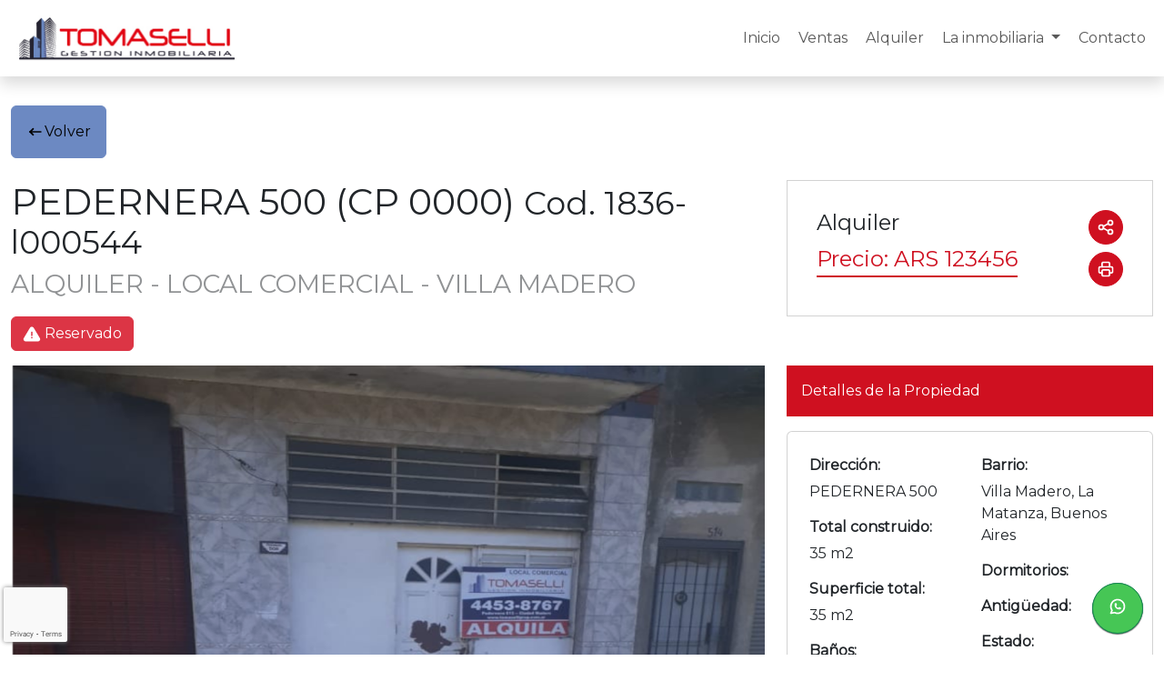

--- FILE ---
content_type: text/html; charset=UTF-8
request_url: https://www.tomaselliprop.com.ar/propiedad/alquiler-de-local-comercial-en-villa-madero-la-matanza-buenos-aires-1836-241570
body_size: 20201
content:

<script>
var zones = [
{desc: 'Capital Federal', id: 1, zones:[{desc: 'Flores', id: 36, zones:[]},{desc: 'Mataderos', id: 42, zones:[]},{desc: 'Villa Crespo', id: 62, zones:[]},{desc: 'Villa Lugano', id: 65, zones:[]},{desc: 'Villa Luro', id: 66, zones:[]},{desc: 'Villa Soldati', id: 71, zones:[]},{desc: 'Floresta', id: 101, zones:[]},{desc: 'Abasto', id: 1340, zones:[]}]},{desc: 'Buenos Aires', id: 2, zones:[{desc: 'Ituzaingó', id: 88, zones:[{desc: 'Villa Udaondo', id: 70}]},{desc: 'Esteban Echeverría', id: 173, zones:[{desc: 'Monte Grande', id: 947},{desc: 'Nueve de Abril', id: 950},{desc: 'Barrio Privado La Deseada', id: 5996},{desc: 'Barrio Privado La Magdalena', id: 18387}]},{desc: 'Ezeiza', id: 175, zones:[{desc: 'Country Club Allá en el Sur', id: 6001},{desc: 'Canning', id: 22462}]},{desc: 'General Pueyrredon', id: 189, zones:[{desc: 'Mar del Plata', id: 973}]},{desc: 'La Costa', id: 200, zones:[{desc: 'San Clemente del Tuyú', id: 10},{desc: 'Santa Teresita', id: 11}]},{desc: 'La Matanza', id: 201, zones:[{desc: 'San Justo', id: 116},{desc: 'Aldo Bonzi', id: 117},{desc: 'Ciudad Evita', id: 118},{desc: 'La Tablada', id: 122},{desc: 'Lomas del Mirador', id: 123},{desc: 'Tapiales', id: 125},{desc: 'Villa Celina', id: 127},{desc: 'Villa Madero', id: 128},{desc: 'Ramos Mejía', id: 1006},{desc: 'Villa Insuperable', id: 22415}]},{desc: 'La Plata', id: 202, zones:[{desc: 'La Plata', id: 1016}]},{desc: 'Marcos Paz', id: 216, zones:[{desc: 'Country Club El Moro', id: 5777}]},{desc: 'Moreno', id: 221, zones:[{desc: 'Moreno', id: 1081},{desc: 'Francisco Álvarez', id: 1083},{desc: 'Barrio Privado El Resuello', id: 5784}]},{desc: 'Morón', id: 222, zones:[{desc: 'Haedo', id: 52}]},{desc: 'Pilar', id: 232, zones:[{desc: 'Barrio Privado Haras del Sol', id: 5866}]},{desc: 'Presidente Perón', id: 234, zones:[{desc: 'Barrio Cerrado Horizontes al Sur', id: 18401}]},{desc: 'San Vicente', id: 255, zones:[{desc: 'Barrio Privado Principado de San Vicente Ciudad Nautica', id: 18390}]},{desc: 'Tres De Febrero', id: 264, zones:[{desc: 'Caseros', id: 54},{desc: 'Ciudadela', id: 57}]}]},{desc: 'Mendoza', id: 13, zones:[{desc: 'San Rafael', id: 351, zones:[{desc: 'Rama Caída', id: 3109}]}]},{desc: 'Rio Negro', id: 16, zones:[{desc: 'Bariloche', id: 600, zones:[{desc: 'San Carlos de Bariloche', id: 5059}]}]}];
</script>

<!-- TEMPLATE PATH OPTION -->

<!-- CUSTOMER PATH OPTION -->
<!DOCTYPE html>
<html lang="es">

<head>
	<!-- Fixed system data - Property Page -->
	<title>
		ALQUILER - LOCAL COMERCIAL - VILLA MADERO	</title>
	<meta name="description" content="ALQUILER - LOCAL COMERCIAL - VILLA MADERO" />
	<meta name="keywords"
		content="ALQUILER - LOCAL COMERCIAL - VILLA MADERO, TOMASELLI Gestión Inmobiliaria, Villa Madero, La Matanza, Buenos Aires, Inmobiliaria, Propiedades, Inmuebles, Bienes Raices" />

	<!-- facebook metatags -->
	<meta property="fb:app_id" content="102108396503748" />
	<meta property="fb:admins" content="543214941">

	<meta property="og:site_name" content="TOMASELLI Gestión Inmobiliaria" />
	<meta property="og:url" content="https://www.tomaselliprop.com.ar/propiedad/alquiler-de-local-comercial-en-villa-madero-la-matanza-buenos-aires-1836-241570" />
	<meta property="og:title" content="ALQUILER - LOCAL COMERCIAL - VILLA MADERO" />
	<meta property="og:description" content="Villa Madero, La Matanza, Buenos Aires" />
			<meta property="og:image" content="https://images.mapaprop.app/photos/1836/241570/2682455.jpg" />
			<!--/ facebook metatags -->
	<!-- RecaptchaV3 script head -->
<style>
                                    .grecaptcha-badge { 
                                        visibility: visible;
                                        width: 70px !important;
                                        overflow: hidden !important;
                                        transition: all 0.3s ease !important;
                                        left: 4px !important;
                                        .grecaptcha-badge:hover {
                                            width: 256px !important;
                                          }
                                    }
                                    </style>	
         
<script src="https://www.google.com/recaptcha/api.js?render=6LfjovAjAAAAAA6Z_y-L4C6Z2nGp0vRuDqKcjMTY"></script>

<!-- Required meta tags -->
<meta charset="utf-8">
<meta name="viewport" content="width=device-width, initial-scale=1, shrink-to-fit=no">

<!-- Bootstrap CSS 2023-04-03-->
<link href="https://cdn.jsdelivr.net/npm/bootstrap@5.3.0-alpha3/dist/css/bootstrap.min.css" rel="stylesheet" integrity="sha384-KK94CHFLLe+nY2dmCWGMq91rCGa5gtU4mk92HdvYe+M/SXH301p5ILy+dN9+nJOZ" crossorigin="anonymous">
<!-- 2022-08-22 fontawesome personalized   -->
<!-- <script src="https://kit.fontawesome.com/acd0e2fca1.js" crossorigin="anonymous"></script> -->

<!-- Searcher bycode Script -->
<script src="/styles/customers/1836/scripts/searcher-bycode.js"></script>

<!-- Copy Code Script -->
<script src="/styles/customers/1836/scripts/copy-text-script.js" type="text/javascript"></script>

<link rel="stylesheet" href="\styles\customers/1836\style.css ">

<!-- iconos de bootstrap -->
<link rel="stylesheet" href="https://cdn.jsdelivr.net/npm/bootstrap-icons@1.10.3/font/bootstrap-icons.css">	<!-- TEMPLATE PATH OPTION -->
	<!-- mapbox scripts 07-04-2023 -->
<link href="https://api.mapbox.com/mapbox-gl-js/v2.13.0/mapbox-gl.css" rel="stylesheet">
<script src="https://api.mapbox.com/mapbox-gl-js/v2.13.0/mapbox-gl.js"></script>
	<!-- FIXED SCRIPT MAPAPROP -->
	<!-- Meta data Mapaprop -->
<meta name="dcterms.rightsHolder" content="Todos los derechos reservados - Mapaprop.com">
<meta name="dcterms.dateCopyrighted" content="2025">
<meta name="copyright" content="Mapaprop 2025">
<meta name="author" content="Mapaprop.com">
<meta name="robots" content="index, follow" />
<meta name="robots" content="NOODP" />
<!-- Estilo CSS  de Mapaprop para el Head -->
<link type="text/css" rel="stylesheet" href="/scripts/mapaprop.css?v=1" />
<!-- Customer css -->
<link type="text/css" rel="stylesheet" href="/styles/customers/1836/style.css" />
<!-- Customer Favicon -->
<link rel="shortcut icon" href="/styles/customers/1836/favicon.svg" />
	<!-- CUSTOMER PATH OPTION -->

</head>

<body>
	<!-- seo - no visible -->
		<div class="none" itemscope="" itemtype="https://schema.org/Organization">
		  <a itemprop="url" href="https://www.tomaselliprop.com.ar">
			<img itemprop="logo" src="https://www.tomaselliprop.com.ar/styles/customers/1836/favicon.svg">
		  </a>
		</div>
	<!-- Customer header -->
	<div id="header">
		<!-- TEMPLATE PATH OPTION -->

		<!-- CUSTOMER PATH OPTION -->
		

<!-- CUSTOMER SEARCHER SCRIPT -->

<script>
	var zonas = JSON.parse('[{"description":"Capital Federal","id":1,"childs":[{"description":"Flores","id":36},{"description":"Mataderos","id":42},{"description":"Villa Crespo","id":62},{"description":"Villa Lugano","id":65},{"description":"Villa Luro","id":66},{"description":"Villa Soldati","id":71},{"description":"Floresta","id":101},{"description":"Abasto","id":1340}]},{"description":"Buenos Aires","id":2,"childs":[{"description":"Ituzaing\u00f3","id":88,"childs":[{"description":"Villa Udaondo","id":70}]},{"description":"Esteban Echeverr\u00eda","id":173,"childs":[{"description":"Monte Grande","id":947},{"description":"Nueve de Abril","id":950},{"description":"Barrio Privado La Deseada","id":5996},{"description":"Barrio Privado La Magdalena","id":18387}]},{"description":"Ezeiza","id":175,"childs":[{"description":"Country Club All\u00e1 en el Sur","id":6001},{"description":"Canning","id":22462}]},{"description":"General Pueyrredon","id":189,"childs":[{"description":"Mar del Plata","id":973}]},{"description":"La Costa","id":200,"childs":[{"description":"San Clemente del Tuy\u00fa","id":10},{"description":"Santa Teresita","id":11}]},{"description":"La Matanza","id":201,"childs":[{"description":"San Justo","id":116},{"description":"Aldo Bonzi","id":117},{"description":"Ciudad Evita","id":118},{"description":"La Tablada","id":122},{"description":"Lomas del Mirador","id":123},{"description":"Tapiales","id":125},{"description":"Villa Celina","id":127},{"description":"Villa Madero","id":128},{"description":"Ramos Mej\u00eda","id":1006},{"description":"Villa Insuperable","id":22415}]},{"description":"La Plata","id":202,"childs":[{"description":"La Plata","id":1016}]},{"description":"Marcos Paz","id":216,"childs":[{"description":"Country Club El Moro","id":5777}]},{"description":"Moreno","id":221,"childs":[{"description":"Moreno","id":1081},{"description":"Francisco \u00c1lvarez","id":1083},{"description":"Barrio Privado El Resuello","id":5784}]},{"description":"Mor\u00f3n","id":222,"childs":[{"description":"Haedo","id":52}]},{"description":"Pilar","id":232,"childs":[{"description":"Barrio Privado Haras del Sol","id":5866}]},{"description":"Presidente Per\u00f3n","id":234,"childs":[{"description":"Barrio Cerrado Horizontes al Sur","id":18401}]},{"description":"San Vicente","id":255,"childs":[{"description":"Barrio Privado Principado de San Vicente Ciudad Nautica","id":18390}]},{"description":"Tres De Febrero","id":264,"childs":[{"description":"Caseros","id":54},{"description":"Ciudadela","id":57}]}]},{"description":"Mendoza","id":13,"childs":[{"description":"San Rafael","id":351,"childs":[{"description":"Rama Ca\u00edda","id":3109}]}]},{"description":"Rio Negro","id":16,"childs":[{"description":"Bariloche","id":600,"childs":[{"description":"San Carlos de Bariloche","id":5059}]}]}]');
	console.log("zonas", zonas);
	// Definir los select
	var zone1 = document.getElementById("zone1");
	var zone2 = document.getElementById("zone2");
	var zone3 = document.getElementById("zone3");
	if (zone1){
// Agregar opción "Elegir zona" al inicio de cada select
	zone1.options.add(new Option("Indistinto", 0), 0);

	// Agregar zonas a zone1
	zonas.forEach(function (zona) {
		zone1.options.add(new Option(zona.description, zona.id));
	});

	// Función para agregar opciones a un select
	function agregarOpciones(select, opciones) {
		// Borrar opciones existentes
		select.innerHTML = "";
		// Agregar opción "Elegir zona" al inicio
		select.options.add(new Option("Indistinto", 0), 0);
		// Agregar opciones a partir del segundo lugar
		opciones.forEach(function (opcion) {
			select.options.add(new Option(opcion.description, opcion.id));
		});
	}

	// Agregar childs de zone1 a zone2 al seleccionar una opción de zone1
	zone1.addEventListener("change", function () {
		var seleccionada = this.options[this.selectedIndex];
		if (seleccionada.value != 0) {
			var zona = zonas.find(function (zona) { return zona.id == seleccionada.value; });
			if (zona.childs) {
				agregarOpciones(zone2, zona.childs);
			} else {
				agregarOpciones(zone2, []);
			}
		}
		else {
			// agregarOpciones(zone2, []);
			// agregarOpciones(zone3, []);
			zone2.innerHTML = "";
			zone3.innerHTML = "";
		}
	});

	// Agregar childs de zone2 a zone3 al seleccionar una opción de zone2
	zone2.addEventListener("change", function () {
		var seleccionada = this.options[this.selectedIndex];
		if (seleccionada.value != 0) {
			var zona = zonas.reduce(function (prev, current) {
				return prev.concat(current.childs ? current.childs : []);
			}, []).find(function (zona) { return zona.id == seleccionada.value; });
			if (zona.childs) {
				agregarOpciones(zone3, zona.childs);
			} else {
				agregarOpciones(zone3, []);
			}
		} else {
			agregarOpciones(zone3, []);
		}
	});
	}
	

	//   // Obtener la fecha actual en el formato deseado (YYYY-MM-DD)
	//   var fechaActual = new Date().toISOString().slice(0, 10);

	//   // Asignar la fecha actual como valor predeterminado del campo de fecha
	//   document.getElementById("date-from").value = fechaActual;
	//   document.getElementById("date-to").value = fechaActual;


	var botonOpciones = document.getElementById("botonOpciones");
	if (botonOpciones){
	botonOpciones.addEventListener("click", function () {
		if (botonOpciones.textContent == "Menos Opciones") {
			botonOpciones.textContent = 'Mas Opciones';
		} else {
			botonOpciones.textContent = 'Menos Opciones';
		}
	});
	}

</script><!-- script temporary search-->
<!-- <script>
	//Script para fecha "Desde"
	$('#date-from').datepicker({
		uiLibrary: 'bootstrap5',
		todayHighlight: true,
		format: 'd-m-yyyy',	
  	});
	//Script para fecha "Hasta"
	$('#date-to').datepicker({
		uiLibrary: 'bootstrap5',
		todayHighlight: true,
		format: 'd-m-yyyy',
	});
</script> -->


  <nav class="navbar navbar-expand-lg bg-body shadow z-3" style="position: relative; z-index: 1;">
    <div class="container-fluid">
      <a class="navbar-brand" href="/"><img src="/styles/customers/1836/logo.png" width="250px"></a>
      <button class="navbar-toggler" type="button" data-bs-toggle="collapse" data-bs-target="#navbarNavDropdown" aria-controls="navbarNavDropdown" aria-expanded="false" aria-label="Toggle navigation">
        <svg  xmlns="http://www.w3.org/2000/svg"  width="20"  height="20"  viewBox="0 0 24 24"  fill="none"  stroke="currentColor"  stroke-width="2"  stroke-linecap="round"  stroke-linejoin="round"  class="icon icon-tabler icons-tabler-outline icon-tabler-menu-2"><path stroke="none" d="M0 0h24v24H0z" fill="none"/><path d="M4 6l16 0" /><path d="M4 12l16 0" /><path d="M4 18l16 0" /></svg>
      </button>
      <div class="collapse navbar-collapse" id="navbarNavDropdown">
        <ul class="navbar-nav ms-auto">
        <li class="nav-item">
          <a class="nav-link"  id="inicio" aria-current="page" href="/">Inicio</a>
        </li>
        <li class="nav-item">
          <a class="nav-link" id="venta" href="/buscar/?operation=1&page=0&view=list">Ventas</a>
        </li>
        <li class="nav-item">
          <a class="nav-link" id="alquiler" href="/buscar/?operation=2&page=0&view=list">Alquiler</a>
        </li>
        <li class="nav-item dropdown">
          <a class="nav-link dropdown-toggle" href="#" role="button" data-bs-toggle="dropdown" aria-expanded="false">
            La inmobiliaria
          </a>
          <ul class="dropdown-menu">
                        <li class="nav-item border-bottom">
              <a class="nav-link" id="contacto" href="/contacto">Contacto</a>
            </li>
            <li class="nav-item border-bottom">
              <a class="nav-link" id="contacto" href="/destacados">Destacados</a>
            </li>
            <li class="nav-item border-bottom">
              <a class="nav-link" id="contacto" href="/buscar/?view=list">Propiedades</a>
            </li>
          </ul>
        </li>
        <li class="nav-item">
          <a class="nav-link" id="contacto" href="/contacto">Contacto</a>
        </li>
      </ul>
    </div>
  </div>
</nav>
<!-- CUSTOMER SEARCHER SCRIPT -->

<script>
	var zonas = JSON.parse('[{"description":"Capital Federal","id":1,"childs":[{"description":"Flores","id":36},{"description":"Mataderos","id":42},{"description":"Villa Crespo","id":62},{"description":"Villa Lugano","id":65},{"description":"Villa Luro","id":66},{"description":"Villa Soldati","id":71},{"description":"Floresta","id":101},{"description":"Abasto","id":1340}]},{"description":"Buenos Aires","id":2,"childs":[{"description":"Ituzaing\u00f3","id":88,"childs":[{"description":"Villa Udaondo","id":70}]},{"description":"Esteban Echeverr\u00eda","id":173,"childs":[{"description":"Monte Grande","id":947},{"description":"Nueve de Abril","id":950},{"description":"Barrio Privado La Deseada","id":5996},{"description":"Barrio Privado La Magdalena","id":18387}]},{"description":"Ezeiza","id":175,"childs":[{"description":"Country Club All\u00e1 en el Sur","id":6001},{"description":"Canning","id":22462}]},{"description":"General Pueyrredon","id":189,"childs":[{"description":"Mar del Plata","id":973}]},{"description":"La Costa","id":200,"childs":[{"description":"San Clemente del Tuy\u00fa","id":10},{"description":"Santa Teresita","id":11}]},{"description":"La Matanza","id":201,"childs":[{"description":"San Justo","id":116},{"description":"Aldo Bonzi","id":117},{"description":"Ciudad Evita","id":118},{"description":"La Tablada","id":122},{"description":"Lomas del Mirador","id":123},{"description":"Tapiales","id":125},{"description":"Villa Celina","id":127},{"description":"Villa Madero","id":128},{"description":"Ramos Mej\u00eda","id":1006},{"description":"Villa Insuperable","id":22415}]},{"description":"La Plata","id":202,"childs":[{"description":"La Plata","id":1016}]},{"description":"Marcos Paz","id":216,"childs":[{"description":"Country Club El Moro","id":5777}]},{"description":"Moreno","id":221,"childs":[{"description":"Moreno","id":1081},{"description":"Francisco \u00c1lvarez","id":1083},{"description":"Barrio Privado El Resuello","id":5784}]},{"description":"Mor\u00f3n","id":222,"childs":[{"description":"Haedo","id":52}]},{"description":"Pilar","id":232,"childs":[{"description":"Barrio Privado Haras del Sol","id":5866}]},{"description":"Presidente Per\u00f3n","id":234,"childs":[{"description":"Barrio Cerrado Horizontes al Sur","id":18401}]},{"description":"San Vicente","id":255,"childs":[{"description":"Barrio Privado Principado de San Vicente Ciudad Nautica","id":18390}]},{"description":"Tres De Febrero","id":264,"childs":[{"description":"Caseros","id":54},{"description":"Ciudadela","id":57}]}]},{"description":"Mendoza","id":13,"childs":[{"description":"San Rafael","id":351,"childs":[{"description":"Rama Ca\u00edda","id":3109}]}]},{"description":"Rio Negro","id":16,"childs":[{"description":"Bariloche","id":600,"childs":[{"description":"San Carlos de Bariloche","id":5059}]}]}]');
	console.log("zonas", zonas);
	// Definir los select
	var zone1 = document.getElementById("zone1");
	var zone2 = document.getElementById("zone2");
	var zone3 = document.getElementById("zone3");
	if (zone1){
// Agregar opción "Elegir zona" al inicio de cada select
	zone1.options.add(new Option("Indistinto", 0), 0);

	// Agregar zonas a zone1
	zonas.forEach(function (zona) {
		zone1.options.add(new Option(zona.description, zona.id));
	});

	// Función para agregar opciones a un select
	function agregarOpciones(select, opciones) {
		// Borrar opciones existentes
		select.innerHTML = "";
		// Agregar opción "Elegir zona" al inicio
		select.options.add(new Option("Indistinto", 0), 0);
		// Agregar opciones a partir del segundo lugar
		opciones.forEach(function (opcion) {
			select.options.add(new Option(opcion.description, opcion.id));
		});
	}

	// Agregar childs de zone1 a zone2 al seleccionar una opción de zone1
	zone1.addEventListener("change", function () {
		var seleccionada = this.options[this.selectedIndex];
		if (seleccionada.value != 0) {
			var zona = zonas.find(function (zona) { return zona.id == seleccionada.value; });
			if (zona.childs) {
				agregarOpciones(zone2, zona.childs);
			} else {
				agregarOpciones(zone2, []);
			}
		}
		else {
			// agregarOpciones(zone2, []);
			// agregarOpciones(zone3, []);
			zone2.innerHTML = "";
			zone3.innerHTML = "";
		}
	});

	// Agregar childs de zone2 a zone3 al seleccionar una opción de zone2
	zone2.addEventListener("change", function () {
		var seleccionada = this.options[this.selectedIndex];
		if (seleccionada.value != 0) {
			var zona = zonas.reduce(function (prev, current) {
				return prev.concat(current.childs ? current.childs : []);
			}, []).find(function (zona) { return zona.id == seleccionada.value; });
			if (zona.childs) {
				agregarOpciones(zone3, zona.childs);
			} else {
				agregarOpciones(zone3, []);
			}
		} else {
			agregarOpciones(zone3, []);
		}
	});
	}
	

	//   // Obtener la fecha actual en el formato deseado (YYYY-MM-DD)
	//   var fechaActual = new Date().toISOString().slice(0, 10);

	//   // Asignar la fecha actual como valor predeterminado del campo de fecha
	//   document.getElementById("date-from").value = fechaActual;
	//   document.getElementById("date-to").value = fechaActual;


	var botonOpciones = document.getElementById("botonOpciones");
	if (botonOpciones){
	botonOpciones.addEventListener("click", function () {
		if (botonOpciones.textContent == "Menos Opciones") {
			botonOpciones.textContent = 'Mas Opciones';
		} else {
			botonOpciones.textContent = 'Menos Opciones';
		}
	});
	}

</script><!-- script temporary search-->
<!-- <script>
	//Script para fecha "Desde"
	$('#date-from').datepicker({
		uiLibrary: 'bootstrap5',
		todayHighlight: true,
		format: 'd-m-yyyy',	
  	});
	//Script para fecha "Hasta"
	$('#date-to').datepicker({
		uiLibrary: 'bootstrap5',
		todayHighlight: true,
		format: 'd-m-yyyy',
	});
</script> -->

<script>
  // Obtener la ruta de la página actual
  var currentPath = window.location.pathname;

  // Verificar si la página actual es "/"
  if (currentPath === "/") {
    var inicioItem = document.getElementById("inicio");
    inicioItem.classList.add("active");
  }

  // Verificar el valor del parámetro "operation" en la URL
  var urlParams = new URLSearchParams(window.location.search);
  var operation = urlParams.get("operation");

  // Verificar si la página actual es "venta"
  if (operation === "1") {
    var ventaItem = document.getElementById("venta");
    ventaItem.classList.add("active");
  }

  // Verificar si la página actual es "alquiler"
  if (operation === "2") {
    var alquilerItem = document.getElementById("alquiler");
    alquilerItem.classList.add("active");
  }

  // Verificar si la página actual es "Contacto"
  if (currentPath === "/contacto") {
    var contactoItem = document.getElementById("contacto");
    contactoItem.classList.add("active");
  }
</script>
			</div>
	<!-- /. Customer header -->

	<!-- Customer Mainbody -->
	<main id="mainbody">
		<!-- TEMPLATE PATH OPTION -->

		<!-- CUSTOMER PATH OPTION -->
		<!-- 2020-08-08 apartsba model -->
<style type="text/css">
  #header-ext {
    display: none !important
  }

  /* Animation effects for Magnific */
  /* overlay at start */
  .mfp-fade.mfp-bg {
    opacity: 0;

    -webkit-transition: all 0.15s ease-out;
    -moz-transition: all 0.15s ease-out;
    transition: all 0.15s ease-out;
  }

  /* overlay animate in */
  .mfp-fade.mfp-bg.mfp-ready {
    opacity: 0.8;
  }

  /* overlay animate out */
  .mfp-fade.mfp-bg.mfp-removing {
    opacity: 0;
  }

  /* content at start */
  .mfp-fade.mfp-wrap .mfp-content {
    opacity: 0;

    -webkit-transition: all 0.15s ease-out;
    -moz-transition: all 0.15s ease-out;
    transition: all 0.15s ease-out;
  }

  /* content animate it */
  .mfp-fade.mfp-wrap.mfp-ready .mfp-content {
    opacity: 1;
  }

  /* content animate out */
  .mfp-fade.mfp-wrap.mfp-removing .mfp-content {
    opacity: 0;
  }


  .datepicker {
    display: none;
  }

  /*bt toogle street view*/
  #floating-streetBt {
    /* position: absolute;*/
    top: 10px;
    left: 25%;
    z-index: 5;
    background-color: #fff;
    padding: 5px;
    border: 1px solid #999;
    text-align: left;
    /*font-family: 'Roboto','sans-serif';*/
    line-height: 30px;
    padding-left: 10px;

  }

  #floating-panel {
    margin-left: -100px;
  }
</style>
<!--property header -->

<div class="container-fluid pt-20 mt-3">
  <div class="row">
    <!-- print -->
    <div class="mt-3 mt-sm-3 mt-md-0 col-sm-12 col-md-12 d-none d-print-block">
      <p>
        TOMASELLI Gestión Inmobiliaria -
        011-4453-8767 - 011-4993-3283        <img src="/styles/customers/1836/favicon.svg" style="heigth:100px; width:100px;"
          class="float-right hidden-xs"></a>
        </a>
      </p>
    </div>
    <!-- print -->
    <div class="col-4 col-md-2">
      <button class="btn btn-secondary  d-print-none  p-3 mb-4 mt-3 d-flex align-items-center gap-1"
        onclick="window.history.back()"><svg xmlns="http://www.w3.org/2000/svg" width="20" height="20"
          viewBox="0 0 24 24" fill="none" stroke="currentColor" stroke-width="2" stroke-linecap="round"
          stroke-linejoin="round" class="mr-1 icon icon-tabler icons-tabler-outline icon-tabler-arrow-narrow-left">
          <path stroke="none" d="M0 0h24v24H0z" fill="none" />
          <path d="M5 12l14 0" />
          <path d="M5 12l4 4" />
          <path d="M5 12l4 -4" />
        </svg>
        Volver
      </button>
    </div>
  </div>

  <!-- title -->

  <div class="row">
    <div class="col-sm-12 col-md-8">
      <h1 class="top5">
        PEDERNERA 500        (CP
          0000)
         <small>Cod.
          1836-l000544        </small>
      </h1>
      <h3 class="fs-3 text-body-tertiary mt-sm-2 mb-sm-3">
        ALQUILER - LOCAL COMERCIAL - VILLA MADERO      </h3>
    </div>

    <!-- print -->
    <div class="col-sm-12 col-md-4 ">
      <div class="card rounded-0 p-3">
        <div class="card-body rounded-0">
          <div class="row">
            <div class="col-9">
              <h5 class="card-title fs-4">
                Alquiler              </h5>
              <p class="card-text fs-4 active">
                Precio:
                ARS 123456              </p>
            </div>

            <!-- social share -->
            <div class="col-3 d-flex flex-column d-block d-print-none">
              <a class="btn btn-primary align-self-end rounded-circle a2a_dd  p-2"
                href="https://www.addtoany.com/share"><svg xmlns="http://www.w3.org/2000/svg" width="20" height="20"
                  viewBox="0 0 24 24" fill="none" stroke="currentColor" stroke-width="2" stroke-linecap="round"
                  stroke-linejoin="round" class="icon icon-tabler icons-tabler-outline icon-tabler-share">
                  <path stroke="none" d="M0 0h24v24H0z" fill="none" />
                  <path d="M6 12m-3 0a3 3 0 1 0 6 0a3 3 0 1 0 -6 0" />
                  <path d="M18 6m-3 0a3 3 0 1 0 6 0a3 3 0 1 0 -6 0" />
                  <path d="M18 18m-3 0a3 3 0 1 0 6 0a3 3 0 1 0 -6 0" />
                  <path d="M8.7 10.7l6.6 -3.4" />
                  <path d="M8.7 13.3l6.6 3.4" />
                </svg></a>
              <script type="text/javascript" src="//static.addtoany.com/menu/page.js"></script>
              <a class="btn btn-primary align-self-end mt-2 rounded-circle  p-2" href="javascript:window.print()"><svg
                  xmlns="http://www.w3.org/2000/svg" width="20" height="20" viewBox="0 0 24 24" fill="none"
                  stroke="currentColor" stroke-width="2" stroke-linecap="round" stroke-linejoin="round"
                  class="icon icon-tabler icons-tabler-outline icon-tabler-printer">
                  <path stroke="none" d="M0 0h24v24H0z" fill="none" />
                  <path d="M17 17h2a2 2 0 0 0 2 -2v-4a2 2 0 0 0 -2 -2h-14a2 2 0 0 0 -2 2v4a2 2 0 0 0 2 2h2" />
                  <path d="M17 9v-4a2 2 0 0 0 -2 -2h-6a2 2 0 0 0 -2 2v4" />
                  <path d="M7 13m0 2a2 2 0 0 1 2 -2h6a2 2 0 0 1 2 2v4a2 2 0 0 1 -2 2h-6a2 2 0 0 1 -2 -2z" />
                </svg></a>
            </div>
            <!-- END social share -->
          </div>

        </div>

      </div>
    </div>

  </div>
  <!--STATUS-->
      <div class="mt-3 mt-sm-3 mt-md-0  col-sm-12 col-md-12 mb-3">
      <button type="button" class="btn btn-block btn-danger "><svg xmlns="http://www.w3.org/2000/svg" width="20"
          height="20" viewBox="0 0 24 24" fill="currentColor"
          class="icon icon-tabler icons-tabler-filled icon-tabler-alert-triangle">
          <path stroke="none" d="M0 0h24v24H0z" fill="none" />
          <path
            d="M12 1.67c.955 0 1.845 .467 2.39 1.247l.105 .16l8.114 13.548a2.914 2.914 0 0 1 -2.307 4.363l-.195 .008h-16.225a2.914 2.914 0 0 1 -2.582 -4.2l.099 -.185l8.11 -13.538a2.914 2.914 0 0 1 2.491 -1.403zm.01 13.33l-.127 .007a1 1 0 0 0 0 1.986l.117 .007l.127 -.007a1 1 0 0 0 0 -1.986l-.117 -.007zm-.01 -7a1 1 0 0 0 -.993 .883l-.007 .117v4l.007 .117a1 1 0 0 0 1.986 0l.007 -.117v-4l-.007 -.117a1 1 0 0 0 -.993 -.883z" />
        </svg>
        Reservado      </button>
    </div>
      <!--STATUS-->

</div>





<!-- ficha propiedad -->
<div class="container-fluid pt-20">

  <div class="row">
    <div class="col-sm-12 col-md-8">
      <!--Carousel-->
      <div id="carousel-property-1" class="carousel slide" data-ride="carousel">

        <!-- Wrapper for slides -->
        <div class="carousel-inner">
                      <div class="carousel-item active">
              <img class="d-block w-100 imagen-carrusel" src="https://images.mapaprop.app/photos/1836/241570/2682455.jpg"
                alt="">
              <div class="carousel-caption">
                <h4 class="hidden-xs">
                                  </h4>
                <p class="visible-xs">
                                  </p>
              </div>
            </div>
                        <div class="carousel-item ">
              <img class="d-block w-100 imagen-carrusel" src="https://images.mapaprop.app/photos/1836/241570/2682456.jpg"
                alt="">
              <div class="carousel-caption">
                <h4 class="hidden-xs">
                                  </h4>
                <p class="visible-xs">
                                  </p>
              </div>
            </div>
                        <div class="carousel-item ">
              <img class="d-block w-100 imagen-carrusel" src="https://images.mapaprop.app/photos/1836/241570/2682457.jpg"
                alt="">
              <div class="carousel-caption">
                <h4 class="hidden-xs">
                                  </h4>
                <p class="visible-xs">
                                  </p>
              </div>
            </div>
                    </div>

        <!-- Controls -->
        <button class="carousel-control-prev d-print-none" type="button" data-bs-target="#carousel-property-1"
          data-bs-slide="prev">
          <span class="carousel-control-prev-icon" aria-hidden="true"></span>
          <span class="visually-hidden">Previous</span>
        </button>
        <button class="carousel-control-next d-print-none" type="button" data-bs-target="#carousel-property-1"
          data-bs-slide="next">
          <span class="carousel-control-next-icon" aria-hidden="true"></span>
          <span class="visually-hidden">Next</span>
        </button>

      </div>
      <!--END Carousel-->


      <!-- caracteristicas -->
      <div class="mt-3 mt-sm-3 col-12 colCaracteristicas ">

        <!-- ammenities -->
        <div class="row">
          <div id="componente-propiedad-sm" class="d-block d-sm-block  d-md-none d-lg-none ms-0"></div>
          <!--DESCRIPTION-->
          <div class="p-3">
            <h3>
              Descripci&oacute;n
            </h3>
            <p>
              <dt>C&oacute;digo
                1836-l000544              </dt>
              <br>
              <dd>
                ALQUILER - LOCAL COMERCIAL - VILLA MADERO - Distribución: Local con piso de baldosas. Baño. Frente con puerta y ventana (se puede retirar). Persiana de izado manual. Medidas del local 8.60 x 3.80. -  Las medidas y superficies expresadas son aproximadas y no vinculantes, los datos definitivos surgirán del título de propiedad - El valor consignado de expensas mensuales está sujeto a variaciones y/o ajustes (si corresponde) - Las imágenes expuestas son de carácter no contractual.-              </dd>
            </p>

            <h3 class="mt-3">
              Condiciones
            </h3>
            <p>
              <dd>
                REQUISITOS: COMPROBACIÓN DE INGRESOS y GARANTÍA PROPIETARIA o SEGURO DE CAUCION              </dd>
            </p>

            <!--/.DESCRIPTION-->

            <h3>Características</h3>
            <div class="mt-3 mt-sm-3 mt-md-0 col-sm-12 col-md-4 col-sm-4">
              
              
              
              
                              <dl>
                  <dt>Superficie cubierta:</dt>
                  <dd>
                    35 m&sup2;
                  </dd>
                </dl>
              
                              <dl>
                  <dt>Superficie total:</dt>
                  <dd>
                    35 m&sup2;
                  </dd>
                </dl>
                          </div>

            <div class="mt-3 mt-sm-3 mt-md-0 col-sm-12 col-md-4 col-sm-4">
              
              
              
              
              
            </div>

            <div class="mt-3 mt-sm-3 mt-md-0  col-sm-12 col-md-4 col-sm-4">
                              <dl>
                  <dt>Baños:</dt>
                  <dd>
                    1                  </dd>
                </dl>
              
                            
              
                              <dl>
                  <dt>Ubicación:</dt>
                  <dd>
                    Frente                  </dd>
                </dl>
              
                          </div>
          </div>
        </div>
        <!-- /.ammenities -->

        <!-- more characteristics -->
        <div class="row mt-3">
          <div class="p-3">
            <h3>Más caracteristicas </h3>
            <div class="mt-3 mt-sm-3 mt-md-0 col-sm-12 col-md-4 col-sm-4">
              
              
              
              
                            
              
              
                          </div>

            <div class="mt-3 mt-sm-3 mt-md-0  col-sm-12 col-md-4 col-sm-4">
              
              
              
              
              
              
              
              
                          </div>

            <div class="mt-3 mt-sm-3 mt-md-0  col-sm-12 col-md-4 col-sm-4">
                                                                                    
              
              
                          </div>
          </div>
        </div>
        <!-- /.more characteristics -->



        <!-- sizes -->
        <div class="row mt-3">
          <div class="p-3">
            <h3>Superficies:</h3>
            <div class="col-sm-12 col-md-4">
              
                                                                                                              </div>

            <div class="col-sm-12 col-md-4">
                                                                    </div>

            <div class="col-sm-12 col-md-4">
                                        </div>
          </div>
        </div>
        <!-- /.sizes -->

      </div>
      <!-- /.caracteristicas -->

    </div>
    <div class="col-sm-12 col-md-4">

      <!-- calendar & reservations -->
            <!--/. calendar & reservations -->
      <div id="componente-propiedad-lg" class="d-none d-sm-none d-xs-none d-md-block d-lg-block" style="padding: 0px;">
      </div>
      <!-- details & prices -->


      <!-- call now -->
      <div class="col-sm-12 col-md-12 d-block d-print-none">
        <button type="button"
          class="btn btn-secondary mb-3 btn-block visible-xs d-block d-print-none btnInfoExtra w-100"
          onclick="location.href='tel:011-4453-8767'"><svg xmlns="http://www.w3.org/2000/svg"
            width="20" height="20" viewBox="0 0 24 24" fill="none" stroke="currentColor" stroke-width="2"
            stroke-linecap="round" stroke-linejoin="round"
            class="icon icon-tabler icons-tabler-outline icon-tabler-phone">
            <path stroke="none" d="M0 0h24v24H0z" fill="none" />
            <path
              d="M5 4h4l2 5l-2.5 1.5a11 11 0 0 0 5 5l1.5 -2.5l5 2v4a2 2 0 0 1 -2 2a16 16 0 0 1 -15 -15a2 2 0 0 1 2 -2" />
          </svg>
          Ll&aacute;me ahora
        </button>
      </div>
      <!-- /.call now -->

    </div>

  </div>

</div>
<!-- details & prices -->

<div class="container-fluid">
  <div class="row">

    <!--contact form-->
    <div class="d-none d-sm-none d-md-block col-12 d-block d-print-none mt-4 mb-4">
      <div class="card">
        <div class="card-body">
          <h2 class="card-title text-primary">Contacto</h2>
          <form method="POST" id="formulario" action="/propiedad/consulta/index.php" onsubmit="return sendQuery();">
            <input type="hidden" name="customerIdWebsite" value="1836">
            <input type="hidden" name="customerIdProperty" value="1836">
            <input type="hidden" name="propertyId" value="241570">
            <input type="hidden" name="branchAddress" value="Pedernera N° 613">
            <input type="hidden" name="branchPhones" value="011-4453-8767 - 011-4993-3283">
            <input type="hidden" name="branchLocation" value="Villa Madero, La Matanza, Buenos Aires">
            <input type="hidden" name="branchName" value="TOMASELLI Gestión Inmobiliaria">
            <input type="hidden" name="propertyUrl" id="propertyUrl" value="https://www.tomaselliprop.com.ar/propiedad/alquiler-de-local-comercial-en-villa-madero-la-matanza-buenos-aires-1836-241570">
            <input type="hidden" name="isIRealty" id="isIRealty" value="0">
            <div class="row">
              <div class="form-group col-6">
                <label for="name"><svg xmlns="http://www.w3.org/2000/svg" width="20" height="20" viewBox="0 0 24 24"
                    fill="currentColor" class="icon icon-tabler icons-tabler-filled icon-tabler-user">
                    <path stroke="none" d="M0 0h24v24H0z" fill="none" />
                    <path d="M12 2a5 5 0 1 1 -5 5l.005 -.217a5 5 0 0 1 4.995 -4.783z" />
                    <path d="M14 14a5 5 0 0 1 5 5v1a2 2 0 0 1 -2 2h-10a2 2 0 0 1 -2 -2v-1a5 5 0 0 1 5 -5h4z" />
                  </svg> Nombre</label>
                <input type="text" class="form-control" name="name" id="name" placeholder="* Nombre y apellido">
              </div>
              <div class="form-group col-6">
                <label for="email"><svg xmlns="http://www.w3.org/2000/svg" width="20" height="20" viewBox="0 0 24 24"
                    fill="currentColor" class="icon icon-tabler icons-tabler-filled icon-tabler-mail">
                    <path stroke="none" d="M0 0h24v24H0z" fill="none" />
                    <path
                      d="M22 7.535v9.465a3 3 0 0 1 -2.824 2.995l-.176 .005h-14a3 3 0 0 1 -2.995 -2.824l-.005 -.176v-9.465l9.445 6.297l.116 .066a1 1 0 0 0 .878 0l.116 -.066l9.445 -6.297z" />
                    <path
                      d="M19 4c1.08 0 2.027 .57 2.555 1.427l-9.555 6.37l-9.555 -6.37a2.999 2.999 0 0 1 2.354 -1.42l.201 -.007h14z" />
                  </svg> Email</label>
                <input type="email" class="form-control" name="email" id="email" placeholder="* Ingrese email">
              </div>
            </div>
            <div class="row">
              <div class="col-6">
                <div class="form-group">
                  <label for="phone"><svg xmlns="http://www.w3.org/2000/svg" width="20" height="20" viewBox="0 0 24 24"
                      fill="currentColor" class="icon icon-tabler icons-tabler-filled icon-tabler-phone">
                      <path stroke="none" d="M0 0h24v24H0z" fill="none" />
                      <path
                        d="M9 3a1 1 0 0 1 .877 .519l.051 .11l2 5a1 1 0 0 1 -.313 1.16l-.1 .068l-1.674 1.004l.063 .103a10 10 0 0 0 3.132 3.132l.102 .062l1.005 -1.672a1 1 0 0 1 1.113 -.453l.115 .039l5 2a1 1 0 0 1 .622 .807l.007 .121v4c0 1.657 -1.343 3 -3.06 2.998c-8.579 -.521 -15.418 -7.36 -15.94 -15.998a3 3 0 0 1 2.824 -2.995l.176 -.005h4z" />
                    </svg> Teléfono</label>
                  <input type="tel" class="form-control" name="phone" id="phone" placeholder="* Ingrese un teléfono">
                </div>
              </div>
              <div class="col-6">
                <div class="form-group">
                  <label for="message"><svg xmlns="http://www.w3.org/2000/svg" width="20" height="20"
                      viewBox="0 0 24 24" fill="none" stroke="currentColor" stroke-width="2" stroke-linecap="round"
                      stroke-linejoin="round" class="icon icon-tabler icons-tabler-outline icon-tabler-edit">
                      <path stroke="none" d="M0 0h24v24H0z" fill="none" />
                      <path d="M7 7h-1a2 2 0 0 0 -2 2v9a2 2 0 0 0 2 2h9a2 2 0 0 0 2 -2v-1" />
                      <path d="M20.385 6.585a2.1 2.1 0 0 0 -2.97 -2.97l-8.415 8.385v3h3l8.385 -8.415z" />
                      <path d="M16 5l3 3" />
                    </svg> Mensaje</label>
                  <textarea class="form-control" rows="3" name="question" id="question"
                    placeholder="* Escriba su consulta"></textarea>
                </div>
              </div>
            </div>
            <div class="form-group">
              <!-- <img src="/lib/captcha/captcha.php" id="captcha"> -->
            </div>
            <div class="row">
              <div class="form-group col-lg-6 mt-3 mt-sm-3 mt-md-0 col-sm-12 col-md-6 col-sm-6 col-12">
                <!-- <input type="text" class="form-control" name="captcha" id="captcha-form" placeholder="* Ingrese texto"> -->
              </div>
            </div>
            <input type="hidden" name="recaptchaResponse" id="recaptchaResponse">
            <div class="alert alert-danger d-none" role="alert" id="alertaCamposIncompletos">
              Por favor, complete todos los campos para continuar.
            </div>
            <div class="text-center">
              <button style="width:25%;" type="submit" onclick="sendQuery()" class="btn btn-secondary btn-lg mt-3"
                id="botonContacto">Enviar</button>
            </div>
          </form>

        </div>
      </div>

    </div>
    <!--/.contact form-->
  </div>
  <!-- /.right column -->


  <!-- gallery 2 -->
  <div class="col-12 d-block d-print-none">
    <!-- popup -->
    <div class="popup">
      <!-- top bar -->
      <div class="top-bar">
        <p class="image-name"></p>
        <span class="close-btn"><svg xmlns="http://www.w3.org/2000/svg" width="20" height="20" viewBox="0 0 24 24"
            fill="none" stroke="currentColor" stroke-width="2" stroke-linecap="round" stroke-linejoin="round"
            class="icon icon-tabler icons-tabler-outline icon-tabler-x">
            <path stroke="none" d="M0 0h24v24H0z" fill="none" />
            <path d="M18 6l-12 12" />
            <path d="M6 6l12 12" />
          </svg></span>
      </div>
      <!-- arrows -->
      <button class="arrow-btn left-arrow text-white"><svg xmlns="http://www.w3.org/2000/svg" width="30" height="30"
          viewBox="0 0 24 24" fill="none" stroke="currentColor" stroke-width="2" stroke-linecap="round"
          stroke-linejoin="round" class="icon icon-tabler icons-tabler-outline icon-tabler-arrow-left">
          <path stroke="none" d="M0 0h24v24H0z" fill="none" />
          <path d="M5 12l14 0" />
          <path d="M5 12l6 6" />
          <path d="M5 12l6 -6" />
        </svg></button>
      <button class="arrow-btn right-arrow text-white"><svg xmlns="http://www.w3.org/2000/svg" width="30" height="30"
          viewBox="0 0 24 24" fill="none" stroke="currentColor" stroke-width="2" stroke-linecap="round"
          stroke-linejoin="round" class="icon icon-tabler icons-tabler-outline icon-tabler-arrow-left">
          <path stroke="none" d="M0 0h24v24H0z" fill="none" />
          <path d="M5 12l14 0" />
          <path d="M5 12l6 6" />
          <path d="M5 12l6 -6" />
        </svg></button>
      <!-- image -->
      <img src="" class="large-image" alt="">
      <!-- image-index -->
      <h1 class="index">01</h1>
    </div>
    <!-- /.popup -->

    <div class="gallery col-12 col-sm-12 col-md-12 justify-content-center">
      <script>
        var descripciones = [];
      </script>
              <div class="gallery-image">
          <img class="image" id="photo0" src="https://images.mapaprop.app/photos/1836/241570/2682455t.jpg"
            alt="12.jpg" style="height:150px;width:150px;">
        </div>
        <script>
          descripciones.push("")
        </script>
                <div class="gallery-image">
          <img class="image" id="photo1" src="https://images.mapaprop.app/photos/1836/241570/2682456t.jpg"
            alt="12.jpg" style="height:150px;width:150px;">
        </div>
        <script>
          descripciones.push("")
        </script>
                <div class="gallery-image">
          <img class="image" id="photo2" src="https://images.mapaprop.app/photos/1836/241570/2682457t.jpg"
            alt="12.jpg" style="height:150px;width:150px;">
        </div>
        <script>
          descripciones.push("")
        </script>
            </div>

    <div class="clearfix"></div>
    </p>
  </div>
  <!-- /.gallery 2 -->
  <div class="card mb-4 mt-2">
    <div class="card-body">
      <h3 class="card-title"><svg xmlns="http://www.w3.org/2000/svg" width="20" height="20" viewBox="0 0 24 24"
          fill="none" stroke="currentColor" stroke-width="2" stroke-linecap="round" stroke-linejoin="round"
          class="icon icon-tabler icons-tabler-outline icon-tabler-map-pin">
          <path stroke="none" d="M0 0h24v24H0z" fill="none" />
          <path d="M9 11a3 3 0 1 0 6 0a3 3 0 0 0 -6 0" />
          <path d="M17.657 16.657l-4.243 4.243a2 2 0 0 1 -2.827 0l-4.244 -4.243a8 8 0 1 1 11.314 0z" />
        </svg> Ubicación de la propiedad</h3>

      <iframe height="450" style="border:0" class="w-full" loading="lazy" allowfullscreen
        referrerpolicy="no-referrer-when-downgrade"
        src="https://www.google.com/maps/embed/v1/place?key=AIzaSyCQ0enTD90Zei1aJtW5M3q44Jkjvm_ajPY&q=-34.68916586282564,-58.507572412490845">
      </iframe>
    </div>
  </div>


  <!-- videos -->
    <!-- /.videos -->

  <!-- blueprint -->
    <!-- /.blueprint -->
</div>
</div>
</div>
<!-- end container -->


<script>


  // function resizeMap() {
  //   $('a[data-toggle="tab"]').on('shown.bs.tab', function (e) {
  //     var target = $(e.target);
  //     var section = target.attr('href');
  //     if (section == '#map') {
  //       setTimeout(function () {
  //         var map = $('#map').gmap({ 'action': 'get-map' });
  //         google.maps.event.trigger(map, "resize");
  //         $("#map").gmap({
  //           action: "set-center",
  //           lat: latitude,
  //           lng: longitude
  //         });


  //       }, 10);
  //     }
  //   });
  // }

</script>
<script>
  const images = [...document.querySelectorAll('.image')];

  // popup

  const popup = document.querySelector('.popup');
  const closeBtn = document.querySelector('.close-btn');
  const imageName = document.querySelector('.image-name');
  const largeImage = document.querySelector('.large-image');
  const imageIndex = document.querySelector('.index');
  const leftArrow = document.querySelector('.left-arrow');
  const rightArrow = document.querySelector('.right-arrow');

  let index = 0; // will track our current image;

  images.forEach((item, i) => {
    item.addEventListener('click', () => {
      updateImage(i);
      popup.classList.toggle('active');
    })
  })
  contImg = 1;
  const updateImage = (i) => {
    var path = document.getElementById('photo' + i).src;
    largeImage.src = path
    if (!descripciones[i]) {
      imageName.innerHTML = "Sin descripción"
    } else {
      imageName.innerHTML = descripciones[i];
    }
    imageIndex.innerHTML = `Imágen ${i + 1} de ` + descripciones.length;
    index = i;
  }

  closeBtn.addEventListener('click', () => {
    popup.classList.toggle('active');
  })

  leftArrow.addEventListener('click', () => {
    if (index > 0) {
      updateImage(index - 1);
    }
  })

  rightArrow.addEventListener('click', () => {
    if (index < images.length - 1) {
      updateImage(index + 1);
    }
  })


  //  truncate
  const expanderBtns = document.querySelectorAll('.expander-btn');

  expanderBtns.forEach(btn => {
    const content = btn.previousElementSibling;
    btn.addEventListener('click', () => {
      if (content.classList.contains('expander')) {
        content.classList.remove('expander');
        btn.textContent = 'Mostrar menos';
      } else {
        content.classList.add('expander');
        btn.textContent = 'Mostrar más';
      }
    });
  });
</script>

<!-- ESTILOS DE LA GALERIA -->
<style>
  .gallery {
    width: 100%;
    display: flex;
    flex-wrap: wrap;
    justify-content: left;
    align-items: center;
  }

  .gallery-image {
    margin: 5px;
    overflow: hidden;
    transition: transform 0.5s;
  }

  .gallery-image:hover {
    cursor: pointer;
    transform: scale(1.1);
  }

  .image {
    width: 100%;
    height: 100%;
    transition: 1s;
  }

  /* popup */

  .popup {
    position: fixed;
    top: 50%;
    left: 50%;
    transform: translate(-50%, -50%) scale(0);
    width: 80%;
    max-width: 1600px;
    height: 90vh;
    max-height: 800px;
    background: rgba(0, 0, 0, 0.75);
    display: none;
    justify-content: center;
    align-items: center;
    z-index: 5;
    overflow: hidden;
    transition: 1s;
    opacity: 0;
  }

  .popup.active {
    display: flex;
    transition: display 3s;
    transform: translate(-50%, -50%) scale(0);
  }

  .popup.active {
    transform: translate(-50%, -50%) scale(1);
    opacity: 1;
  }

  .popup.active .close-btn,
  .popup.active .image-name,
  .popup.active .index,
  .popup.active .large-image,
  .popup.active .arrow-btn {
    opacity: 1;
    transition: opacity .5s;
    transition-delay: 1s;
  }

  .top-bar {
    position: absolute;
    top: 0;
    left: 0;
    width: 100%;
    height: 50px;
    background: #000;
    color: #fff;
    text-align: center;
    line-height: 50px;
    font-weight: 300;
  }

  .image-name {
    opacity: 0;
  }

  .close-btn {
    opacity: 0;
    position: absolute;
    top: 12px;
    right: 20px;
    cursor: pointer;
  }

  .arrow-btn {
    opacity: 0;
    position: absolute;
    top: 50%;
    transform: translateY(-50%);
    padding: 0px;
    border-radius: 50%;
    border: none;
    background: none;
    cursor: pointer;
  }

  .left-arrow {
    left: 10px;
  }

  .right-arrow {
    right: 10px;
    transform: translateY(-50%) rotate(180deg);
  }



  .index {
    position: absolute;
    bottom: 10px;
    right: 10px;
    font-size: 15px;
    font-weight: 100;
    color: white;
  }

  .large-image {
    margin - top: 5%;
    width: 80%;
    height: 80%;
    object-fit: contain;
    opacity: 0;
  }

  .calendar {
    margin: 20px auto;
    max-width: 600px;
  }

  .calendar table {
    width: 100%;
  }

  .calendar th {
    text-align: center;
    font-weight: bold;
  }

  .calendar td {
    text-align: center;
  }

  .prev-month,
  .next-month {
    cursor: pointer;
  }

  .current-month {
    font-size: 24px;
    font-weight: bold;
    text-align: center;
    margin-bottom: 10px;
  }
</style>
<script>
  // Obtener las reservas
  const reservations = null;

  console.log(reservations);

  if (reservations !== null) {
    loadReservations();
  }

  function loadReservations() {
    const reservationsArray = Array.isArray(reservations) ? reservations : [];

    document.addEventListener('DOMContentLoaded', function () {
      var calendarEl = document.getElementById('calendar');
      var calendar = new FullCalendar.Calendar(calendarEl, {
        initialView: 'dayGridMonth',
        headerToolbar: {
          center: 'title',
          left: '',
          right: 'prev,next'
        },
        timeZone: 'GMT-3',
        events: getReservationEvents()
      });

      calendar.render();
    });

    function getReservationEvents() {
      return reservationsArray.map((reservation, index) => {
        return {
          id: 'reservation-' + index,
          title: 'Reservado',
          start: reservation.from_date,
          end: reservation.to_date,
          color: '#FC3636',
          textColor: 'white'
        };
      });
    }
  }
  
  // create component
  var componentePropiedad = document.createElement("div");
  componentePropiedad.className = "panel panel-default mb-4";
  componentePropiedad.style.border = "none";

  var panelHeading = document.createElement("div");
  panelHeading.className = "panel-heading px-3 py-3 mb-3 bg-primary";
  panelHeading.textContent = "Detalles de la Propiedad";
  componentePropiedad.appendChild(panelHeading);

  var panelBody = document.createElement("div");
  panelBody.className = "card p-4 panel-body ms-md-0 me-md-0 ms-lg-0 me-lg-0";
  componentePropiedad.appendChild(panelBody);

  // row 1
  var row1 = document.createElement("div");
  row1.className = "row";
  panelBody.appendChild(row1);

  // address
  var addressCol = document.createElement("div");
  addressCol.className = "col-12 col-sm-3 col-md-6 col-sm-6";
  row1.appendChild(addressCol);

  var addressList = document.createElement("dl");
  addressCol.appendChild(addressList);

  var addressDt = document.createElement("dt");
  addressDt.textContent = "Dirección:";
  addressList.appendChild(addressDt);

  var addressDd = document.createElement("dd");
  addressDd.textContent = "PEDERNERA 500";
  addressList.appendChild(addressDd);

  // buildArea
  var buildAreaDt = document.createElement("dt");
  buildAreaDt.textContent = "Total construido:";
  addressList.appendChild(buildAreaDt);

  var buildAreaDd = document.createElement("dd");
  buildAreaDd.textContent = "35 m2";
  addressList.appendChild(buildAreaDd);

  // landArea
  var landAreaDt = document.createElement("dt");
  landAreaDt.textContent = "Superficie total:";
  addressList.appendChild(landAreaDt);

  var landAreaDd = document.createElement("dd");
  landAreaDd.textContent = "35 m2";
  addressList.appendChild(landAreaDd);

  // bathrooms
  var bathroomsDt = document.createElement("dt");
  bathroomsDt.textContent = "Baños:";
  addressList.appendChild(bathroomsDt);

  var bathroomsDd = document.createElement("dd");
  bathroomsDd.textContent = "1";
  addressList.appendChild(bathroomsDd);


  // conditions
  var conditionsCol = document.createElement("div");
  conditionsCol.className = "col-12 col-sm-3 col-md-6 col-sm-6";
  row1.appendChild(conditionsCol);

  var conditionsList = document.createElement("dl");
  conditionsCol.appendChild(conditionsList);

  var conditionsDt = document.createElement("dt");
  conditionsDt.textContent = "Barrio:";
  conditionsList.appendChild(conditionsDt);

  var conditionsDd = document.createElement("dd");
  conditionsDd.textContent = "Villa Madero, La Matanza, Buenos Aires";
  conditionsList.appendChild(conditionsDd);

  // rooms
  var roomsDt = document.createElement("dt");
  roomsDt.textContent = "Dormitorios:";
  conditionsList.appendChild(roomsDt);

  var roomsDd = document.createElement("dd");
  roomsDd.textContent = "";
  conditionsList.appendChild(roomsDd);

  // yearsOld
  var yearsOldDt = document.createElement("dt");
  yearsOldDt.textContent = "Antigüedad:";
  conditionsList.appendChild(yearsOldDt);

  var yearsOldDd = document.createElement("dd");
  yearsOldDd.textContent = "";
  conditionsList.appendChild(yearsOldDd);

  // status
  var statusDt = document.createElement("dt");
  statusDt.textContent = "Estado:";
  conditionsList.appendChild(statusDt);

  var statusDd = document.createElement("dd");
  statusDd.textContent = "";
  conditionsList.appendChild(statusDd);


  // row 2
  var row2 = document.createElement("div");
  row2.className = "row";
  panelBody.appendChild(row2);

  // price
  var priceCol = document.createElement("div");
  priceCol.className = "mt-3 mt-sm-3 mt-md-0 col-12 col-sm-3 col-md-6 col-sm-6";
  row2.appendChild(priceCol);

  var priceList = document.createElement("dl");
  priceCol.appendChild(priceList);

  var priceDt = document.createElement("dt");
  priceDt.textContent = "Precio:";
  priceList.appendChild(priceDt);

  var priceDd = document.createElement("dd");
  priceDd.textContent = "ARS 123456";
  priceList.appendChild(priceDd);

  // expenses
  

  // paymentPeriod
  var paymentPeriodCol = document.createElement("div");
  paymentPeriodCol.className = "mt-3 mt-sm-3 mt-md-0 col-12 col-sm-3 col-md-6 col-sm-6";
  row2.appendChild(paymentPeriodCol);

  
  // occupancy
  
  // mortgageReady
  
  // taxes
  
  // componente to div container
  var divContenedorSm = document.getElementById("componente-propiedad-sm");
  var divContenedorLg = document.getElementById("componente-propiedad-lg");

  divContenedorSm.appendChild(componentePropiedad);

  var componentePropiedadClonado = componentePropiedad.cloneNode(true);
  divContenedorLg.appendChild(componentePropiedadClonado);
</script>	</main>
	<!-- /. Customer Mainbody -->

	<!-- Customer footer -->
	<div id="footer">
		<!-- TEMPLATE PATH OPTION -->

		<!-- CUSTOMER PATH OPTION -->
		<!-- footer bootstrap 4 -->
<footer class="footer">
  <div class="container-fluid">
	<div class="row p-5">
	  <div class="col-md-6">
		<div class="footer-column">
			<a class="" href="/"
				alt="TOMASELLI Gestión Inmobiliaria">
				<img class="me-3" src="/styles/customers/1836/logo.png" width="200px">
				<strong class="text-black text-decoration-none">
					TOMASELLI Gestión Inmobiliaria				</strong> 
			</a>
		  <p class="footer-description mt-3"></p>
		  <div class="footer-social">
			<a href="https://www.facebook.com/tomaselligestioninmobiliarias/?locale=es_LA" class="footer-social-link text-primary"><svg  xmlns="http://www.w3.org/2000/svg"  width="20"  height="20"  viewBox="0 0 24 24"  fill="none"  stroke="currentColor"  stroke-width="2"  stroke-linecap="round"  stroke-linejoin="round"  class="icon icon-tabler icons-tabler-outline icon-tabler-brand-facebook"><path stroke="none" d="M0 0h24v24H0z" fill="none"/><path d="M7 10v4h3v7h4v-7h3l1 -4h-4v-2a1 1 0 0 1 1 -1h3v-4h-3a5 5 0 0 0 -5 5v2h-3" /></svg></a>
			<a href="https://www.instagram.com/tomaselligestioninmobiliaria/" class="footer-social-link text-primary"><svg  xmlns="http://www.w3.org/2000/svg"  width="20"  height="20"  viewBox="0 0 24 24"  fill="none"  stroke="currentColor"  stroke-width="2"  stroke-linecap="round"  stroke-linejoin="round"  class="icon icon-tabler icons-tabler-outline icon-tabler-brand-instagram"><path stroke="none" d="M0 0h24v24H0z" fill="none"/><path d="M4 4m0 4a4 4 0 0 1 4 -4h8a4 4 0 0 1 4 4v8a4 4 0 0 1 -4 4h-8a4 4 0 0 1 -4 -4z" /><path d="M12 12m-3 0a3 3 0 1 0 6 0a3 3 0 1 0 -6 0" /><path d="M16.5 7.5l0 .01" /></svg></a>
		  </div>
		</div>
	  </div>
	  <div class="col-md-3 col-sm-6 col-12">
		<div class="footer-column">
		  <h3 class="footer-heading active">Enlaces rápidos</h3>
		  <ul class="footer-links text-black">
				<li class="nav-item">
				  <a class="nav-link" aria-current="page" href="/">Inicio</a>
				</li>
				<li class="nav-item">
				  <a class="nav-link" href="/buscar/?operation=1&page=0&view=list">Ventas</a>
				</li>
				<li class="nav-item">
				  <a class="nav-link" href="/buscar/?operation=2&page=0&view=list">Alquiler</a>
				</li>
				<li class="nav-item dropdown">
				</li>
				<li class="nav-item">
				  <a class="nav-link" href="/contacto">Contacto</a>
				</li>
		  </ul>
		</div>
	  </div>
	  <div class="col-md-3 col-sm-6 col-12">
		<div class="footer-column">
		  <h3 class="footer-heading active">Contactanos</h3>
		  <ul class="footer-links">
			<li>                   
			<div class="location-container mb-1">
				<svg  xmlns="http://www.w3.org/2000/svg"  width="20"  height="20"  viewBox="0 0 24 24"  fill="none"  stroke="currentColor"  stroke-width="2"  stroke-linecap="round"  stroke-linejoin="round"  class="icon icon-tabler icons-tabler-outline icon-tabler-map-pin"><path stroke="none" d="M0 0h24v24H0z" fill="none"/><path d="M9 11a3 3 0 1 0 6 0a3 3 0 0 0 -6 0" /><path d="M17.657 16.657l-4.243 4.243a2 2 0 0 1 -2.827 0l-4.244 -4.243a8 8 0 1 1 11.314 0z" /></svg>
				<p class="card-text">Pedernera N° 613, Villa Madero, La Matanza, Buenos Aires</p>
			</div>
			</li>
			<li>                   
			<div class="email-container mb-1">
			<svg  xmlns="http://www.w3.org/2000/svg"  width="20"  height="20"  viewBox="0 0 24 24"  fill="none"  stroke="currentColor"  stroke-width="2"  stroke-linecap="round"  stroke-linejoin="round"  class="icon icon-tabler icons-tabler-outline icon-tabler-mail"><path stroke="none" d="M0 0h24v24H0z" fill="none"/><path d="M3 7a2 2 0 0 1 2 -2h14a2 2 0 0 1 2 2v10a2 2 0 0 1 -2 2h-14a2 2 0 0 1 -2 -2v-10z" /><path d="M3 7l9 6l9 -6" /></svg>
			<p class="card-text email-text">info@tomaselliprop.com.ar</p>
			</div>
			</li>
			<li>                   
			<div class="location-container mb-1">
				<svg  xmlns="http://www.w3.org/2000/svg"  width="20"  height="20"  viewBox="0 0 24 24"  fill="none"  stroke="currentColor"  stroke-width="2"  stroke-linecap="round"  stroke-linejoin="round"  class="icon icon-tabler icons-tabler-outline icon-tabler-phone"><path stroke="none" d="M0 0h24v24H0z" fill="none"/><path d="M5 4h4l2 5l-2.5 1.5a11 11 0 0 0 5 5l1.5 -2.5l5 2v4a2 2 0 0 1 -2 2a16 16 0 0 1 -15 -15a2 2 0 0 1 2 -2" /></svg>
				<p class="card-text">011-4453-8767 / 011-4993-3283</p>
			</div>
			</li>
			<li>
			<!-- searchCode form navbar input group -->
			<form class="" name="codesearch-form" action="/propiedad/" role="form"
				onsubmit="return validateCodeSearchFooter();">
				<div class="input-group mb-3">
					<input class="form-control" name="code" id="codesearch" type="search"
					placeholder="Ingrese código" aria-label="Search">
					<button class="btn bg-black my-sm-0" type="submit"><svg  xmlns="http://www.w3.org/2000/svg"  width="20"  height="20"  viewBox="0 0 24 24"  fill="none"  stroke="currentColor"  stroke-width="2"  stroke-linecap="round"  stroke-linejoin="round"  class="icon icon-tabler icons-tabler-outline icon-tabler-search"><path stroke="none" d="M0 0h24v24H0z" fill="none"/><path d="M10 10m-7 0a7 7 0 1 0 14 0a7 7 0 1 0 -14 0" /><path d="M21 21l-6 -6" /></svg></button>
				</div>
			</form>
			</li>
		  </ul>
		</div>
	  </div>
	</div>
  </div>
</footer>

		<!-- btn whatsapp general footer-->
		<a class="btn btn-success btn-action btn-fab visible-xs btn-lg d-block d-print-none botonwsp"
			href="https://api.whatsapp.com/send?phone=541163001256&text=Hola, me contacto desde su pagina web:">
			<svg  xmlns="http://www.w3.org/2000/svg"  width="20"  height="20"  viewBox="0 0 24 24"  fill="none" stroke="currentColor"  stroke-width="2"  stroke-linecap="round"  stroke-linejoin="round"  class="icon icon-tabler icons-tabler-outline icon-tabler-brand-whatsapp"><path stroke="none" d="M0 0h24v24H0z" fill="none"/><path d="M3 21l1.65 -3.8a9 9 0 1 1 3.4 2.9l-5.05 .9" /><path d="M9 10a.5 .5 0 0 0 1 0v-1a.5 .5 0 0 0 -1 0v1a5 5 0 0 0 5 5h1a.5 .5 0 0 0 0 -1h-1a.5 .5 0 0 0 0 1" /></svg>
		</a>
		<a class="btn btn-success btn-action btn-fab hidden-xs btn-lg d-block d-print-none botonwsp"
			href="https://web.whatsapp.com/send?phone=541163001256&text=Hola, me contacto desde su pagina web:"
			target="_blank">
			<svg  style="line-height: .8em;" xmlns="http://www.w3.org/2000/svg"  width="20"  height="20"  viewBox="0 0 24 24"  fill="none"  stroke="currentColor"  stroke-width="2"  stroke-linecap="round"  stroke-linejoin="round"  class="icon icon-tabler icons-tabler-outline icon-tabler-brand-whatsapp"><path stroke="none" d="M0 0h24v24H0z" fill="none"/><path d="M3 21l1.65 -3.8a9 9 0 1 1 3.4 2.9l-5.05 .9" /><path d="M9 10a.5 .5 0 0 0 1 0v-1a.5 .5 0 0 0 -1 0v1a5 5 0 0 0 5 5h1a.5 .5 0 0 0 0 -1h-1a.5 .5 0 0 0 0 1" /></svg>
		</a>
		

<!-- style add to style.css abajo de btn-secondary -->
<style>
	/*whatsapp*/
	.btn-action {
		position: fixed !important;
		right: 23px !important;
		bottom: 23px !important;
		padding-top: 15px !important;
		margin-bottom: 0 !important;
		z-index: 998 !important;
	}

	.btn.btn-fab {
		border-radius: 50% !important;
		font-size: 24px;
		height: 56px;
		margin: auto;
		min-width: 56px;
		width: 56px;
		padding: 0;
		overflow: hidden;
		box-shadow: 0 1px 1.5px 0 rgba(0, 0, 0, .12), 0 1px 1px 0 rgba(0, 0, 0, .24);
		position: relative;
		line-height: normal;
		background-color: #46c655 !important;
	}
</style>
<!-- /.btn whatsapp general footer-->
<script>
	if(document.getElementById('recaptchaResponse')){
	grecaptcha.ready(function () {
		grecaptcha.execute('6LfjovAjAAAAAA6Z_y-L4C6Z2nGp0vRuDqKcjMTY', { action: 'formulario' })
			.then(function (token) {
				document.getElementById('recaptchaResponse').value = token;
			});
	});
	}

</script>				<!-- SCRIPT FOOTER -->
		<!-- RecaptchaV3 script -->

</script>
<!-- Bootstrap lightox -->
<script src="https://cdnjs.cloudflare.com/ajax/libs/baguettebox.js/1.8.1/baguetteBox.min.js"></script>


<!-- partial -->


<!-- Popper and Bootstrap JS -->
<!-- <script src="https://cdn.jsdelivr.net/npm/@popperjs/core@2.11.7/dist/umd/popper.min.js"></script> -->
<script src="https://cdn.jsdelivr.net/npm/bootstrap@5.3.0-alpha3/dist/js/bootstrap.bundle.min.js" integrity="sha384-ENjdO4Dr2bkBIFxQpeoTz1HIcje39Wm4jDKdf19U8gI4ddQ3GYNS7NTKfAdVQSZe" crossorigin="anonymous"></script>

<!-- Calendario script -->
<script src='https://cdn.jsdelivr.net/npm/fullcalendar@6.1.8/index.global.min.js'></script>
<!-- include your <scripts> here after close </body> and before close </html> -->
<script>
    document.getElementById("formulario").reset();
    function sendQuery() {
        var name = document.getElementById("name");
        var email = document.getElementById("email");
        var phone = document.getElementById("phone");
        var subject = document.getElementById("subject");
        var question = document.getElementById("question");

        var camposIncompletos = false;

        if (name.value.trim() === "") {
            name.style.border = "1px solid red";
            camposIncompletos = true;
        }

        if (email.value.trim() === "") {
            email.style.border = "1px solid red";
            camposIncompletos = true;
        }

        if (phone.value.trim() === "") {
            phone.style.border = "1px solid red";
            camposIncompletos = true;
        }

        if (question.value.trim() === "") {
            question.style.border = "1px solid red";
            camposIncompletos = true;
        }

        if (camposIncompletos) {
            document.getElementById("alertaCamposIncompletos").classList.remove("d-none");
            return false;
        } else {
            document.getElementById("alertaCamposIncompletos").classList.add("d-none");
            return true;
        }
    }

    document.getElementById("botonContacto").addEventListener("click", function (event) {
        event.preventDefault();
        if (sendQuery()) {
            document.getElementById("formulario").submit();
        }
    });



</script>
</script>	</div>
	<!-- /. Customer footer -->

	<!-- Mapaprop Footer -->
	<div id="footer-mapaprop">
		<!-- Footer Predeterminado de Mapaprop -->
<div class="container-fluid pt-4 pb-1" id="mapapropFooter">
  <div class="row">
    <!-- left -->
    <div class="col">
      <p class="derechos">
        <small>
          TOMASELLI Gestión Inmobiliaria | &copy; 2025 | Todos los derechos Reservados
        </small>
      </p>
    </div>
    <!-- right -->
    <div class="col">
      <p class="powered">
          <small>
            <a class="" href="https://www.mapaprop.com/?ref=www.tomaselliprop.com.ar">powered by MAPAPROP</a>
          </small>
        </p>
    </div>
    <div class="clearfix"></div>
  </div>
  <div class="clearfix"></div>
</div>	</div>
	<!-- /. Mapaprop footer -->

</body>


<!-- Mapoaprop footer script gtag -->
<!-- CUSTOMER PATH OPTION -->

  <script>
var lista = []
    </script>
    <script>
        // Agregar el objeto a la lista en JavaScript
        lista.push([{"name":"mode","custId":1836,"websiteId":374,"category":"config","value":"all.branches"},{"name":"key","custId":1836,"websiteId":374,"category":"mapbox","value":"pk.eyJ1IjoidG9tYXNlbGxpIiwiYSI6ImNqcDM4NnhxZTBmOGwzcXMwd3UxN3p4NTMifQ.KNBRfxxYNdLA7-wXfVe2BA"},{"name":"secret.key","custId":1836,"websiteId":374,"category":"reCaptchaV3","value":"6LfjovAjAAAAAG8L-PAymAZ2n6ks96QNTAbfW22R"},{"name":"site.key","custId":1836,"websiteId":374,"category":"reCaptchaV3","value":"6LfjovAjAAAAAA6Z_y-L4C6Z2nGp0vRuDqKcjMTY"},{"name":"google.analytics","custId":1836,"websiteId":374,"category":"resource","value":"."},{"name":"logo","custId":1836,"websiteId":374,"category":"resource","value":"\/styles\/customers\/1836\/logo.png"},{"name":"path","custId":1836,"websiteId":374,"category":"resource","value":"customers\/1836"},{"name":"slide1.image","custId":1836,"websiteId":374,"category":"resource","value":"\/styles\/customers\/1836\/slide1.png"},{"name":"slide1.url","custId":1836,"websiteId":374,"category":"resource","value":"\/contacto"},{"name":"slide2.image","custId":1836,"websiteId":374,"category":"resource","value":"\/styles\/customers\/1836\/slide2.png"},{"name":"slide2.url","custId":1836,"websiteId":374,"category":"resource","value":"\/contacto"},{"name":"slide3.image","custId":1836,"websiteId":374,"category":"resource","value":"\/styles\/customers\/1836\/slide3.png"},{"name":"slide3.url","custId":1836,"websiteId":374,"category":"resource","value":"\/contacto"},{"name":"stylesheet","custId":1836,"websiteId":374,"category":"resource","value":"\/styles\/customers\/1836\/style.css"}]);
    </script>
    <script>
        // Agregar el objeto a la lista en JavaScript
        lista.push({"phone2":"011-4993-3283","vendorId":3,"tempRental":false,"phones":"011-4453-8767, 011-4993-3283","zone0Description":"Argentina","networks":[],"websiteActive":true,"taxName":"TOMASELLI Gesti\u00f3n Inmobiliaria","phone1":"011-4453-8767","seoUrl":"tomaselli-gestion-inmobiliaria","custId":1836,"taxAddress":"Pedernera N\u00b0 613","serviceId":35,"zone3Description":"Villa Madero","email":"info@tomaselliprop.com.ar","taxCondition":"responsable-monotributo","zip":"1768","zone2Description":"La Matanza","address":"Pedernera N\u00b0 613","mobile":"541163001256","verified":true,"active":true,"zone3":128,"zone2":201,"zone1":2,"url":"www.tomaselliprop.com.ar","zone0":1,"customerSince":"2013-06-26T00:00:00Z","deleted":false,"zone1Description":"Buenos Aires","taxId":"20170363869","domain":"www.tomaselliprop.com.ar","name":"TOMASELLI Gesti\u00f3n Inmobiliaria","registration":"705","location":"Buenos Aires, La Matanza, Villa Madero","taxIdType":"cuit","entity":"customer"});
    </script>

<script>
    var color1Value = null;
var color2Value = null;

for (var i = 0; i < lista.length; i++) {
    for(var j = 0; j< lista[i].length; j++){
          var element = lista[i][j];

        if (element.name === "color1") {
            color1Value = element.value;
        }

        if (element.name === "color2") {
            color2Value = element.value;
        }
    }
}
console.log(lista)
console.log("Color1: ", color1Value)
console.log("Color2: ", color2Value)
// Función para cargar los colores
function cargarColores() {
  const colorPrimary = color1Value;
  const colorSecondary = color2Value;
    if (colorPrimary) {
    document.documentElement.style.setProperty('--colorPrimary', colorPrimary);
    determinarColorText(colorPrimary, '--colorTextPrimary');
  }

  if (colorSecondary) {
    document.documentElement.style.setProperty('--colorSecondary', colorSecondary);
    determinarColorText(colorSecondary, '--colorTextPrimary');
  }
}

// Llamamos la función cargarColores al cargar la página para actualizar los valores CSS
cargarColores();

// Función para determinar si un color es oscuro o claro y asignarle un valor a una variable CSS
function determinarColorText(color, variable) {
  // Convertimos el color de formato hex a RGB
  let r, g, b;
  if (color.charAt(0) === '#') {
    color = color.substr(1);
  }
  if (color.length === 3) {
    r = parseInt(color.charAt(0) + color.charAt(0), 16);
    g = parseInt(color.charAt(1) + color.charAt(1), 16);
    b = parseInt(color.charAt(2) + color.charAt(2), 16);
  } else {
    r = parseInt(color.substring(0, 2), 16);
    g = parseInt(color.substring(2, 4), 16);
    b = parseInt(color.substring(4), 16);
  }

  // Calculamos el brillo del color según la fórmula WCAG
  const brillo = ((r * 299) + (g * 587) + (b * 114)) / 1000;

  // Asignamos un color blanco o negro según si el color es oscuro o claro
  if (brillo <= 125) {
    document.documentElement.style.setProperty(variable, 'white');
  } else {
    document.documentElement.style.setProperty(variable, 'black');
  }
}

const root = document.documentElement;
const primaryColor = getComputedStyle(root).getPropertyValue('--colorPrimary').trim();
const infoColor = getComputedStyle(root).getPropertyValue('--colorSecondary').trim();

// Función para verificar si un color es claro u oscuro
function isLightColor(color) {
  const rgb = color.match(/\d+/g);
  const brightness = (rgb[0] * 299 + rgb[1] * 587 + rgb[2] * 114) / 1000;
  return brightness > 128;
}

// Función para asignar los colores hover de acuerdo al color base
function assignHoverColor() {
  const primaryHoverColor = getHoverColor(primaryColor);
  const infoHoverColor = getHoverColor(infoColor);
  root.style.setProperty('--colorPrimaryHover', primaryHoverColor);
  root.style.setProperty('--colorSecondaryHover', infoHoverColor);
}

function getHoverColor(color) {
  const luminance = getRelativeLuminance(color);
  const difference = luminance - 0.5;
  if (difference > 0) {
    // Si el color es oscuro, lo hacemos más claro multiplicando 0.2 por la diferencia y sumando el resultado a cada canal RGB
    const r = Math.min(parseInt(color.substr(1,2), 16) + (difference * 0.5 * 255), 255);
    const g = Math.min(parseInt(color.substr(3,2), 16) + (difference * 0.5 * 255), 255);
    const b = Math.min(parseInt(color.substr(5,2), 16) + (difference * 0.5 * 255), 255);
    return `rgb(${r}, ${g}, ${b})`;
  } else {
    // Si el color es claro, lo hacemos más oscuro multiplicando -0.2 por la diferencia y sumando el resultado a cada canal RGB
    const r = Math.max(parseInt(color.substr(1,2), 16) + (difference * -0.5 * 255), 0);
    const g = Math.max(parseInt(color.substr(3,2), 16) + (difference * -0.5 * 255), 0);
    const b = Math.max(parseInt(color.substr(5,2), 16) + (difference * -0.5 * 255), 0);
    return `rgb(${r}, ${g}, ${b})`;
  }
}

function getRelativeLuminance(color) {
  const r = parseInt(color.substr(1,2), 16) / 255;
  const g = parseInt(color.substr(3,2), 16) / 255;
  const b = parseInt(color.substr(5,2), 16) / 255;
  return 0.2126 * r + 0.7152 * g + 0.0722 * b;
}

// Llamamos la función assignHoverColor para asignar los colores hover al cargar la página
assignHoverColor();
</script><!-- /. Customer home-page-scripts -->



<!-- Mapoaprop footer script gtag -->



<!-- 2023-04-06 Gtag Global site tag (gtag.js) - Google Analytics -->
<!-- Google tag (gtag.js) -->
<script async src="https://www.googletagmanager.com/gtag/js?id=."></script>
<script>
  window.dataLayer = window.dataLayer || [];
  function gtag(){dataLayer.push(arguments);}
  gtag('js', new Date());

  gtag('config', 'G-KE7ZF4X1K7');
</script>


</html>

--- FILE ---
content_type: text/html; charset=utf-8
request_url: https://www.google.com/recaptcha/api2/anchor?ar=1&k=6LfjovAjAAAAAA6Z_y-L4C6Z2nGp0vRuDqKcjMTY&co=aHR0cHM6Ly93d3cudG9tYXNlbGxpcHJvcC5jb20uYXI6NDQz&hl=en&v=naPR4A6FAh-yZLuCX253WaZq&size=invisible&anchor-ms=20000&execute-ms=15000&cb=e0sz7c8o55t2
body_size: 45137
content:
<!DOCTYPE HTML><html dir="ltr" lang="en"><head><meta http-equiv="Content-Type" content="text/html; charset=UTF-8">
<meta http-equiv="X-UA-Compatible" content="IE=edge">
<title>reCAPTCHA</title>
<style type="text/css">
/* cyrillic-ext */
@font-face {
  font-family: 'Roboto';
  font-style: normal;
  font-weight: 400;
  src: url(//fonts.gstatic.com/s/roboto/v18/KFOmCnqEu92Fr1Mu72xKKTU1Kvnz.woff2) format('woff2');
  unicode-range: U+0460-052F, U+1C80-1C8A, U+20B4, U+2DE0-2DFF, U+A640-A69F, U+FE2E-FE2F;
}
/* cyrillic */
@font-face {
  font-family: 'Roboto';
  font-style: normal;
  font-weight: 400;
  src: url(//fonts.gstatic.com/s/roboto/v18/KFOmCnqEu92Fr1Mu5mxKKTU1Kvnz.woff2) format('woff2');
  unicode-range: U+0301, U+0400-045F, U+0490-0491, U+04B0-04B1, U+2116;
}
/* greek-ext */
@font-face {
  font-family: 'Roboto';
  font-style: normal;
  font-weight: 400;
  src: url(//fonts.gstatic.com/s/roboto/v18/KFOmCnqEu92Fr1Mu7mxKKTU1Kvnz.woff2) format('woff2');
  unicode-range: U+1F00-1FFF;
}
/* greek */
@font-face {
  font-family: 'Roboto';
  font-style: normal;
  font-weight: 400;
  src: url(//fonts.gstatic.com/s/roboto/v18/KFOmCnqEu92Fr1Mu4WxKKTU1Kvnz.woff2) format('woff2');
  unicode-range: U+0370-0377, U+037A-037F, U+0384-038A, U+038C, U+038E-03A1, U+03A3-03FF;
}
/* vietnamese */
@font-face {
  font-family: 'Roboto';
  font-style: normal;
  font-weight: 400;
  src: url(//fonts.gstatic.com/s/roboto/v18/KFOmCnqEu92Fr1Mu7WxKKTU1Kvnz.woff2) format('woff2');
  unicode-range: U+0102-0103, U+0110-0111, U+0128-0129, U+0168-0169, U+01A0-01A1, U+01AF-01B0, U+0300-0301, U+0303-0304, U+0308-0309, U+0323, U+0329, U+1EA0-1EF9, U+20AB;
}
/* latin-ext */
@font-face {
  font-family: 'Roboto';
  font-style: normal;
  font-weight: 400;
  src: url(//fonts.gstatic.com/s/roboto/v18/KFOmCnqEu92Fr1Mu7GxKKTU1Kvnz.woff2) format('woff2');
  unicode-range: U+0100-02BA, U+02BD-02C5, U+02C7-02CC, U+02CE-02D7, U+02DD-02FF, U+0304, U+0308, U+0329, U+1D00-1DBF, U+1E00-1E9F, U+1EF2-1EFF, U+2020, U+20A0-20AB, U+20AD-20C0, U+2113, U+2C60-2C7F, U+A720-A7FF;
}
/* latin */
@font-face {
  font-family: 'Roboto';
  font-style: normal;
  font-weight: 400;
  src: url(//fonts.gstatic.com/s/roboto/v18/KFOmCnqEu92Fr1Mu4mxKKTU1Kg.woff2) format('woff2');
  unicode-range: U+0000-00FF, U+0131, U+0152-0153, U+02BB-02BC, U+02C6, U+02DA, U+02DC, U+0304, U+0308, U+0329, U+2000-206F, U+20AC, U+2122, U+2191, U+2193, U+2212, U+2215, U+FEFF, U+FFFD;
}
/* cyrillic-ext */
@font-face {
  font-family: 'Roboto';
  font-style: normal;
  font-weight: 500;
  src: url(//fonts.gstatic.com/s/roboto/v18/KFOlCnqEu92Fr1MmEU9fCRc4AMP6lbBP.woff2) format('woff2');
  unicode-range: U+0460-052F, U+1C80-1C8A, U+20B4, U+2DE0-2DFF, U+A640-A69F, U+FE2E-FE2F;
}
/* cyrillic */
@font-face {
  font-family: 'Roboto';
  font-style: normal;
  font-weight: 500;
  src: url(//fonts.gstatic.com/s/roboto/v18/KFOlCnqEu92Fr1MmEU9fABc4AMP6lbBP.woff2) format('woff2');
  unicode-range: U+0301, U+0400-045F, U+0490-0491, U+04B0-04B1, U+2116;
}
/* greek-ext */
@font-face {
  font-family: 'Roboto';
  font-style: normal;
  font-weight: 500;
  src: url(//fonts.gstatic.com/s/roboto/v18/KFOlCnqEu92Fr1MmEU9fCBc4AMP6lbBP.woff2) format('woff2');
  unicode-range: U+1F00-1FFF;
}
/* greek */
@font-face {
  font-family: 'Roboto';
  font-style: normal;
  font-weight: 500;
  src: url(//fonts.gstatic.com/s/roboto/v18/KFOlCnqEu92Fr1MmEU9fBxc4AMP6lbBP.woff2) format('woff2');
  unicode-range: U+0370-0377, U+037A-037F, U+0384-038A, U+038C, U+038E-03A1, U+03A3-03FF;
}
/* vietnamese */
@font-face {
  font-family: 'Roboto';
  font-style: normal;
  font-weight: 500;
  src: url(//fonts.gstatic.com/s/roboto/v18/KFOlCnqEu92Fr1MmEU9fCxc4AMP6lbBP.woff2) format('woff2');
  unicode-range: U+0102-0103, U+0110-0111, U+0128-0129, U+0168-0169, U+01A0-01A1, U+01AF-01B0, U+0300-0301, U+0303-0304, U+0308-0309, U+0323, U+0329, U+1EA0-1EF9, U+20AB;
}
/* latin-ext */
@font-face {
  font-family: 'Roboto';
  font-style: normal;
  font-weight: 500;
  src: url(//fonts.gstatic.com/s/roboto/v18/KFOlCnqEu92Fr1MmEU9fChc4AMP6lbBP.woff2) format('woff2');
  unicode-range: U+0100-02BA, U+02BD-02C5, U+02C7-02CC, U+02CE-02D7, U+02DD-02FF, U+0304, U+0308, U+0329, U+1D00-1DBF, U+1E00-1E9F, U+1EF2-1EFF, U+2020, U+20A0-20AB, U+20AD-20C0, U+2113, U+2C60-2C7F, U+A720-A7FF;
}
/* latin */
@font-face {
  font-family: 'Roboto';
  font-style: normal;
  font-weight: 500;
  src: url(//fonts.gstatic.com/s/roboto/v18/KFOlCnqEu92Fr1MmEU9fBBc4AMP6lQ.woff2) format('woff2');
  unicode-range: U+0000-00FF, U+0131, U+0152-0153, U+02BB-02BC, U+02C6, U+02DA, U+02DC, U+0304, U+0308, U+0329, U+2000-206F, U+20AC, U+2122, U+2191, U+2193, U+2212, U+2215, U+FEFF, U+FFFD;
}
/* cyrillic-ext */
@font-face {
  font-family: 'Roboto';
  font-style: normal;
  font-weight: 900;
  src: url(//fonts.gstatic.com/s/roboto/v18/KFOlCnqEu92Fr1MmYUtfCRc4AMP6lbBP.woff2) format('woff2');
  unicode-range: U+0460-052F, U+1C80-1C8A, U+20B4, U+2DE0-2DFF, U+A640-A69F, U+FE2E-FE2F;
}
/* cyrillic */
@font-face {
  font-family: 'Roboto';
  font-style: normal;
  font-weight: 900;
  src: url(//fonts.gstatic.com/s/roboto/v18/KFOlCnqEu92Fr1MmYUtfABc4AMP6lbBP.woff2) format('woff2');
  unicode-range: U+0301, U+0400-045F, U+0490-0491, U+04B0-04B1, U+2116;
}
/* greek-ext */
@font-face {
  font-family: 'Roboto';
  font-style: normal;
  font-weight: 900;
  src: url(//fonts.gstatic.com/s/roboto/v18/KFOlCnqEu92Fr1MmYUtfCBc4AMP6lbBP.woff2) format('woff2');
  unicode-range: U+1F00-1FFF;
}
/* greek */
@font-face {
  font-family: 'Roboto';
  font-style: normal;
  font-weight: 900;
  src: url(//fonts.gstatic.com/s/roboto/v18/KFOlCnqEu92Fr1MmYUtfBxc4AMP6lbBP.woff2) format('woff2');
  unicode-range: U+0370-0377, U+037A-037F, U+0384-038A, U+038C, U+038E-03A1, U+03A3-03FF;
}
/* vietnamese */
@font-face {
  font-family: 'Roboto';
  font-style: normal;
  font-weight: 900;
  src: url(//fonts.gstatic.com/s/roboto/v18/KFOlCnqEu92Fr1MmYUtfCxc4AMP6lbBP.woff2) format('woff2');
  unicode-range: U+0102-0103, U+0110-0111, U+0128-0129, U+0168-0169, U+01A0-01A1, U+01AF-01B0, U+0300-0301, U+0303-0304, U+0308-0309, U+0323, U+0329, U+1EA0-1EF9, U+20AB;
}
/* latin-ext */
@font-face {
  font-family: 'Roboto';
  font-style: normal;
  font-weight: 900;
  src: url(//fonts.gstatic.com/s/roboto/v18/KFOlCnqEu92Fr1MmYUtfChc4AMP6lbBP.woff2) format('woff2');
  unicode-range: U+0100-02BA, U+02BD-02C5, U+02C7-02CC, U+02CE-02D7, U+02DD-02FF, U+0304, U+0308, U+0329, U+1D00-1DBF, U+1E00-1E9F, U+1EF2-1EFF, U+2020, U+20A0-20AB, U+20AD-20C0, U+2113, U+2C60-2C7F, U+A720-A7FF;
}
/* latin */
@font-face {
  font-family: 'Roboto';
  font-style: normal;
  font-weight: 900;
  src: url(//fonts.gstatic.com/s/roboto/v18/KFOlCnqEu92Fr1MmYUtfBBc4AMP6lQ.woff2) format('woff2');
  unicode-range: U+0000-00FF, U+0131, U+0152-0153, U+02BB-02BC, U+02C6, U+02DA, U+02DC, U+0304, U+0308, U+0329, U+2000-206F, U+20AC, U+2122, U+2191, U+2193, U+2212, U+2215, U+FEFF, U+FFFD;
}

</style>
<link rel="stylesheet" type="text/css" href="https://www.gstatic.com/recaptcha/releases/naPR4A6FAh-yZLuCX253WaZq/styles__ltr.css">
<script nonce="BTGv7LlylFoUd5BkU2NsrA" type="text/javascript">window['__recaptcha_api'] = 'https://www.google.com/recaptcha/api2/';</script>
<script type="text/javascript" src="https://www.gstatic.com/recaptcha/releases/naPR4A6FAh-yZLuCX253WaZq/recaptcha__en.js" nonce="BTGv7LlylFoUd5BkU2NsrA">
      
    </script></head>
<body><div id="rc-anchor-alert" class="rc-anchor-alert"></div>
<input type="hidden" id="recaptcha-token" value="[base64]">
<script type="text/javascript" nonce="BTGv7LlylFoUd5BkU2NsrA">
      recaptcha.anchor.Main.init("[\x22ainput\x22,[\x22bgdata\x22,\x22\x22,\[base64]/[base64]/[base64]/eihOLHUpOkYoTiwwLFt3LDIxLG1dKSxwKHUsZmFsc2UsTixmYWxzZSl9Y2F0Y2goYil7ayhOLDI5MCk/[base64]/[base64]/Sy5MKCk6Sy5UKSxoKS1LLlQsYj4+MTQpPjAsSy51JiYoSy51Xj0oSy5vKzE+PjIpKihiPDwyKSksSy5vKSsxPj4yIT0wfHxLLlYsbXx8ZClLLko9MCxLLlQ9aDtpZighZClyZXR1cm4gZmFsc2U7aWYoaC1LLkg8KEsuTj5LLkYmJihLLkY9Sy5OKSxLLk4tKE4/MjU1Ono/NToyKSkpcmV0dXJuIGZhbHNlO3JldHVybiEoSy52PSh0KEssMjY3LChOPWsoSywoSy50TD11LHo/NDcyOjI2NykpLEsuQSkpLEsuUC5wdXNoKFtKRCxOLHo/[base64]/[base64]/bmV3IFhbZl0oQlswXSk6Vz09Mj9uZXcgWFtmXShCWzBdLEJbMV0pOlc9PTM/bmV3IFhbZl0oQlswXSxCWzFdLEJbMl0pOlc9PTQ/[base64]/[base64]/[base64]/[base64]/[base64]\\u003d\\u003d\x22,\[base64]\\u003d\x22,\x22w75hwqfDlsOaS8OXw5rDkcOiYMOvcsOKY8KwwrvDvHDDrD85Wh8owq/Cl8K/[base64]/[base64]/DnlVMYcKzw5nDiMOlBcK4w6N1G0E0HcO/wp/CqhTDpD7ChcOCeUNywrQNwpZJZ8KsehPCssOOw77ClxHCp0p1w7PDjknDqA7CgRVCwqHDr8OowpoGw6kFRcKYKGrChcKAAMOhwp7DkwkQwonDisKBAQkmRMOhAlwNQMOIdXXDl8Krw4vDrGtyNQoOw7jCqsOZw4RNwrPDnlrCiTh/w7zCkwlQwrg5ZiUlZX/Ck8K/w63ChcKuw7IVJjHCpxR6wolhN8KLc8K1wrfCuhQFSjrCi27DjWcJw6kIw4nDqCtwYntRCMKww4pMw7BSwrIYw5nDhyDCrQHCvMKKwq/DiQI/ZsKswoHDjxkHfMO7w47DiMKtw6vDol3Cu1NUZ8O1FcKnH8Khw4fDn8KnDxl4wrfCnMO/[base64]/CoGnDrH9NU8Kpw4gdwpsCKWDDlsOYDVrDpHJ4d8KAKHvDgF3Dqz/Dlj16DMK0ecKAw53DgMKWw7vCscKwTMKNw4TCk0PDkzzDkjN2wpdPw6JIwrhTJcKsw6HDnsO/McKAwqPDm2rDnsKmUMOuwrjCmcOYw4PCqsKUw5RkwpV2w5xVHwLCsCfDsk8mfMKhacKARMKPw4XDoCM7wrRMViLCuSw3w78AIi/DrsK8wqrDv8K2wqnDmyhtw4HDpcOvF8KKw7wOw5wHAcKLw6BvFsKCwqrDnHfCoMK+w7rCmioaGMKRwqQWYS3CgcKlOnTDssOlAHdaWR/Dpk3CmUtyw6ktTcKlT8Opw7XCtcK1HmzDhMObw5DDnsKkw6luw6d+bMKVwozCrMKcw4HDgWfCuMKaegF1VVHDpcOFwqQEJRQSwoPDunkrdMKiw4ABHsKxTkrCpT3DljvDvkMYJRbDg8Ovwr1AF8OmEHTCj8KmEVVywpTDuMKKwoXDhH7CgVoIw5wyecOiY8O/UjcNwqPDtwPDmsOQcmLDsGV0wqvDpsO/wrcGOcOAUljCkMOram3CsFl1WcOnFcKgwo3Dg8ODVsKhLMOXL0VxwqDCusOMwoLCs8KiLTrDrMOWw553K8K3w7PDscKKw7hLCU/[base64]/wqNow6w4VMOmwod3agLCpjZww5MBbcOHV1/ClQbCgArCpGNCL8KQOMKhYMODHMO2U8KHw5MxL11mGxfCgcOISh/DksKnw4PDnz3CjcOAw6FWeS/[base64]/DkXhywoE6w4xwwqcnUhzDpSHDusK4w6bDnsKERsKLYmhfbirCmMK3ND/Dmn8rwqjChXZMw7Y3NFR/[base64]/DicKvwocSZUnCnH5HMmjDmMOuZcK/dzREw7crXMOqV8OOwp7CjcORKhzDjsOlwqfDgTZZwpPCisOsOcOyWMOjHh7CoMKqXcOrcgsaw74QwqjDi8OaI8OcIMOYwoHCu3nCnlECw4jDoRjDuwFdwpXCpC4rw5xWeE0Ew6QPw4l8LGrDhR/ClMKJw4zCnDjCrMKKMcK2GHZET8K7e8OTw6LDiV3ChcOPIcO1GBTCpsKRwo7DhcKcCk7CrMOnc8KSwqRZwoXDtsODwqjCpsOIUz/[base64]/Cv8Kiw6VmwpJYI8KnwoDChhzDm2zDg2TDtWzDtyvCgRnDqyIrfnzDpCYDUhVCOsOxainDuMOQwrnDo8OAwrNEw4Y6wqnDhmfCvUtwRMKJZRUXUAXCjsKgAFnDjcKKwrvDpm8EBHHCgcOqwrZUXsOYwq0lwoZxBsOGSUsVGsOywqhjQVk/woMIXsKww7YEwqdoKMOxaxXCiMOmw5kdwonCvsORCMKWwohIYcK2ZWHDoXDCl07CqWJTw7VYWhV0ZTrDnA91acO5wp4cw7jDpMKYw6jCkhIIBcOtasOZQWZEA8Oew4AVwq7DtAFUwr5qwq8bwpnChRtQDQ16N8KcwprDkx7CpcKHw5TCoB/CpXHDpkAGw7XDqxZHwpvDrGUbc8ORHFRqHMK3VcOKLmbDt8KbMsOkwpDCkMKyNQtrwoBWbDFew45aw6jCq8OOw57DgADCvMKxw4pdTMOFEFrCgsOLeGJ/wqPCrmnCqsKtfcKIVEIsGDfDvsOkw5vDom3CpCDDmMKfwq0aNMK3wrrCpTjCk3Q3w55yB8Oow7rCt8O2w6TCocOlPi3DgcOGBxzCoxRAMMKKw4MJd252LmU7w6tsw5JBa2IXwo/[base64]/w4xkwovDl3vDgcOywoDDvcKzRQc9w47DhwXDtMKLwqbCujbCulM3VmFrw5zDsgnDkV19BMOJUMObw4AfMsOtw6jCvsKgPcOEcm1/NFxYS8KAM8K2wq5kM2/CmMOcwpgBKAkvw4YJcQDCiW3DlkFhw4rDgcK8HSvCjDkPdsOHBsO6w77DugsBw4Fpw5/Crxp/FMK6wrbDnMOMwpnDk8OmwrlZbMOswp4lwpfClBInXh4sIMK8w4rDiMKMw5TDgcOJJVBde19/[base64]/CnxJVVsKiw7A/bDrCr8Oywq5mNy8BwpQQb8OnUlLCsyIUw7fDrxHCkVM5XEklGCDDhAkuw5fDmMOTIDdcaMKGwoJgScK/w7bDvVI7GEEWU8ORQsKbwpfDj8OnwoYNwrHDrCTDoMORwrcbw4hWw4IrQWLDl18ow4vCklnDmMKSCsK7w5ggwrvDu8OAYMOATsO9w5x6ZBbCuj4pecOpUMOlQ8Khwq49d0jCv8OMEMK7w4XDn8Ozwq8BHVd7w4nCnMKrIsOPwqtyV2bDm1/CsMOlRcOjNWchw4/[base64]/CsU3Dr8KfFMKjbATDgsK8fjDCosOwIsKVQVTCs0TDhiDDrjdqV8Okwptyw6PDhcKHw7vCkQjDtlQyAQRiNnF6cMKuHwd0w47DqcKmHi8dJsOtLCAYwrDDrcObwohgw4TDu1nDvSzCgcKsRmPDjVIsMHJfBUYuw5Mkw7TCrWDCjcK2wrPDon8NwrzCvU01wq3CmQUrfV/CrjrCosK6wqQawp3Cq8OJw7XCu8OLw654XghNIMKSZVsxw5LClMOlC8OIAsOwR8K3w6DCixJ8fsOCVsKrwph+wpzCgDvDhwbCp8K7w4nClTBYN8OQTF9ocl/DlMO5wr5Vw5/CmMKXfXLClRNAMcKNw5IDw4YfwpM5wqjDs8OBMmbDtMK+w6nCg0nCgsO6TMOSwo4zw6DDpi/Dq8KOFMKnGU1hIcOFwrnDn09MHMK3ZMOSwoJhe8O3KDATK8OsBsO5w4rDgBdkMFkgw6TDgMKhTWHCqMOOw5fDsADDuVTDqwzCjSYfwq/[base64]/wo3DjwjCj8KjHVjCocKEXcO/LcOqw6jDl8OhVw/[base64]/Cp8OXcsKiWWcGwq9yEkLDl8OMZV/CgB9kwonCjcKGw4Qqw6HDgsKxFsOXcULDj0fCucOmw5PCuUAywoPDvsOPwqTDkTIaw7Znw6UQAsKNYMOqw5vDnGFYwok7wpnDtAETwqrDq8KCYijDhMO2L8OGBB9JBFXClTN/wrLDp8K+dMO8wo7Cs8O/[base64]/DrcKQC8OkMMOIE8KXW20awp0Wdz/[base64]/c2bClSBowp0hw6bDr2xuwpxyG8OeWHnCnhPClV4II2p8wqVpwpLCtURnwphhw5h/[base64]/Ct8KEUsOkBRp7B8OucXDDt8OSwqoVOAlPLmXDosOrw7TDvwxrw45vw5ANbjbCh8OMw5LCpsKbw7wcNsKZw7XDsV/Du8OwPBIMw4fDlnANQMODw68dw6I3dsKNZUNkEklBw7ZcwovCriwIw5HCicKzJU3DpsO5w7DDkMOcworCv8KWwodCwrhbw7XDjGpAwo/[base64]/DsObw69ZwrvDoMOEamsbccKuwohVXcKjbUfDpsO6wr4JYsOYw7TCpx/CrQwvwrUxwoxUe8KZa8OQOgjChHtsaMKCwpXDgMOCw7bDgMKjwoPDpBbCr2fCosOiwrbCkcKHw67CnivDncOFFcKAbnHDl8O6w7LDhMOJw67CmMOXwrILMMKdwrZ3fRMpwrckwpsDCMKUwrrDt0bDmsKkw4jClMKJBF9Rwr4ewr7CvMOwwqgzEcOiEl/DrMO/w6HCgcOpwrfCoxDDtT3CvMO+w6zDpMOEwoUBwrJHMMONwroNwqd6fsOzwrY7ZcKSw5lnasKNwqp9w71pw7zClyLDmh/CoWfClcO6LMK8w6VswqvDr8OUOMOYCBA3FMOzdQxvN8OGCMKQbsOUCsOGwpHDh3bDhcKuw7DClirDqgt0byHCpncRw5FMw4clwqvCoynDhzDDuMK8P8Okw7NOworCocKdw5fCvHxYV8OsN8O+w4vDpcOPO0VAH3fCt3QQwr/Dskl4w57CmRfCthNKw4w6KkPClcOywpEvw77Dt39BB8KZKsKJBMK0WwBaVcKBYcOew6JDcyrDrD/CvsKrS3lHEg1qw54eA8KGw4BLw7jCo1Few5TCjSXDjcOSw6vDnV7CjxPDlERmworCvW8ObsO0fkfCgDDCrMKCwpw0SAV0w41KB8ORWcK7PE4NGCLChUbCrMKEI8OYBsOLdCLCjsKQQcKHdkzCvxrCh8KyB8ODwr/[base64]/DmcOKwqN1wqnCkMKfRcKjwqBiTsKCw7jDoT98UcO/wr8gw6RcwoHDocK7w7xmN8KwDcKjwrvDnHjCjWHDjSdnHhN/AmLCscOPLcOaMzlGa0nClzVFFn5Cw7sUIE/DhjJNOwrCuXJFwrFSw5kjN8OUPMOcwonCvMKqYsK/w65gHCADOsKJwrHDtMKxw7sHw7B8w4rDosKTGMO9woYjFsKVwq4Qwq7CgcOQw7YfIMK4FcOjYcO5w51Fw4Rvw59Hw6HCvyUOwrfCssKPw7QfC8KhMi3Cg8OWVQbDk3rCjsOlwrDCtXYKw6zCksKGbsOwUcKHwr93HyBKw7/DpsKow4UfMxTDh8KjwrDDhlUxw4XCtMO2cFjCr8OCGR/Cp8ORAjbCqHIwwrnCr3rDjGtWw4M7ZsKrIExZwp3DlMKhw4DCq8KMw4XDhz1HPcK/wozCr8OCbWJCw7TDkHtDw7vDkGhOw7nDnsKHOmLDuzLCjMOTChpow6LDo8Kww4gTwrPDgcONw6BgwqnCoMOdCg5fMAcNMcKDwrHCtH5tw4NSFlDDkMKsbMOXGsKkfQdYwrHDrzFmwqjCtx/DpcOHw6MXXcK8w795esOlTcKdwpxUw5vDnMKgBzLDk8KDwq7Dn8OUwoXDosK0ACNGwqMEU13DiMKawoHCvMOVw7TCjMOWwonCuyPCmXVLwoPCp8KkRhgFQWLCnmNpwpTCtcORwp3Dnl/[base64]/DuB5cMMOCwrhlV8OXE8OwFRA3F2Jmw6/[base64]/GsOow7LCnyzCpsOvwpXCgMOhesOXRSfCrxRiw7LDhEzDucOcw6M3wqDDk8KGET3Dmy8ywovDjyBXfxDDt8O7wocDw7PCgBtdfMKSw5ltw6TDsMKawrjDvnspwpTCj8KuwoQowrJYXcK5w6rDssK5YcOVKsKww73CgcK4w5wEw6nCi8K0wowvZ8OuT8OHB8O/wqzCn2zCl8OxKgLDnAzCv3Qdw5/[base64]/[base64]/Dg8Kaw5TDn8Kyw79BwqnCkMOmDMOBD8O2w65swqNpwqE9KEnDk8OOT8OMw5kOw79Gwo4+NwFcw5V8w4FRJcOqGnxuwrjCqMOxw5/DmcKZbAPDhgHDqzzDu3/CjcKPNMO8PQrDi8OoLsKtw4klNQ7DgWzDpiLCjSJHwqzDoi86w6jCmcKYwoEHwrxzKwDCs8KywpF/F1BZK8K9wqrDqMKYOsOlHsKqw5oQPcOKw5HDlMOzAjxZw7HCrnNRLk5lwrrCoMKWGsOXRkrCgRFJw59UPBPDuMOPwo53JhthBsK1wrFMV8OWHMKowqE1w5JfOmTCm3JQw5/CjsKVPUgZw5QBwpk+dsK3w5PChFfDusOQcsO/woTCrhF/AgTDq8OOwpjCpEnDvzI7w5ttG3TDhMOrw48nZ8OeHMKjRHthw4vDsHY4w45nIVDDvcODJGhmwrl5w7nCvsKJw4Q5w63Cn8KbasO/w44MMFt5UxQJaMKGLsOBwrwywq0yw6libsOQYghmGiIpw5XDrRTDn8OgERQjbmMJw7vCgEIRIxwSNHLDmwvCrSkwJ0Iywo/DvF/ChR9eQ04hemd9NcKdw5ZofyvDtcKEwrExw4QiQ8OYDcKXGEF5GsOOwpMCwqVew4LCk8OMQMOKDW/[base64]/Gzdaw6sFYMKwQsOmwobDrXfCucOgw5DCliMyfcKfPRbCmF02w59GKkEXwpDDuAlhwqjDosO3w6gVA8K3wpvDoMOlAMKQw57CisOpwrbCu2nCr3RZG0LDgsK7I31ewobDo8K/wpFPw4fDvsOuwqLDlHhoUjgbwqEdw4DCsDgnw5Rgw6wIw7LDlsOrXcKeL8OkwpzCrMKDwpPCo39Aw4/Cj8OdewwpH8K+DBnDkzbCjRXCpsKNX8KTw5nDn8OeSFvDoMKJw4otPcK/wonDlEbCmsK7NXrDuzLCiw3DlmzDn8Omw5Bww6nCvBjCsnU7wrYvw7ZWF8KHWMKEw55XwrpWwp/Cp0rCt0FOw7nDnwnCrVTDjhcAwp7Dl8Kew5JdSSHDlxLDpsOuw705w5nDncK2wpTDiU7CpMKXwojDgsKywq9LTBvCg0nDijgFOGLDqmM0w7MxwpbCnCfChhnCtcOrwqHDvCoMwp7DosKow5E/GcO1wrNgbEjDmlt9ZMKxw7xQw5rDtsO7wrnCuMO3JzTDjcOswojCgC7DjMKYEMKEw4DCq8KgwpzCkB4GIsKIXWp4w45cwqx8wowewqlIw5/[base64]/DmsOKDXZSMWJ/wpQlwoQSAsOuw5ozwofCl2NdwoLDjVdGwp7DnSp8d8K+w6HDjcKmwrnDiQFTB0zCqsOHVQQNcsK/JRnCsnLDr8OycCfCnj4HLAvDuRrDicOAwoTDlsKeN2DCiHsfwrDDoXgQwoLDoMO4w7FNwrPCozZsY0nDjMOow48oFsOZw73Cmk7DmsOcQ0jCvEhuw7/Cq8K6wqYhwpcaLMOAAGBVWMKhwqQWO8OiScO+w7rDv8Onw63DnxZ7I8OLTcKnQxXCg3VNw4MrwrQcBMOTwrvCjAjCgjtzR8KPV8K+wq43P2lbIHcwF8K4w5/CiSrDssKzw47CsnVBNDUyRwtdw4YNw5vDo1ZXworDgTTCkUzCo8OtQMOhGMKiw7xAMgDCmMOyIVLCgcKDwq3DvE3DvAINwpTCpjUqwpzDvQbDvsOPw5QCwrLClMOFw5Rqw5kUwoN3w6g2D8KWNcOcfmHDssK7FXo+f8KFw6YUw6nDl0vCjhxqw4/Cg8Oow6ldD8O6GlHDk8KuL8OYVHPCoQXDk8OISh5vWWXDscORGBLCvsOHw7nDhRzCrUbDl8KRwrEzdxVRVcOeeXoFw7w6w6UwTcKow6wfTWTChcKDw6LDmcKmRsO9wqVDQh7CrX7CmcKvbMOvwqHDuMKOwpvDpcOowpfCsDE2wpQ/ID3CpBhRJUrDvz7DtMKEw4/[base64]/Dg8KWw4bDuTNYHX18csOPFn3DvcKewq8FfcKUVXkZCMOVacOCwp8RMmA7fMOOQjbDnCjCiMKewofDjcKkX8OZwpVTw6HDosKURzrCl8KgXMOfcgBUb8KiAEXCvTg9wqrCvgzDsCHChifDhGXDknIewovDmjjDrMO/JQ0ZAsKFwrhmwqUGw5HDrEQiwqo9csK5HzbCn8KoGcOLX0vCrznDhTEiFmo9BsOjb8OMw5EQw5lEFsOrwofDg1ABO17DnMK6wpRCG8ONAlvDu8O6wp3CmcKuwqpcwqtXH3kDJmTCkxzCkEvDolXCtMKFTMO9WcO4K27CmsOHDC7DrnxUWH/Dv8KEE8OLwpsLE1wvU8KQasK5wrEyT8Kew7/ChEcsHxrCoRFKwrFIwq/Cg3bCsgJJwrtNwonDigPCjcO8YcK8wozCsDJmwpHDuHFgT8KpL1g0w48Lw5EEwoUCwrdlL8OWKsOzdMOMRcOCDcOFwq/DnFzCvUrCpsK6woXCo8KoKGDCjjYvwo7CjMO4wpzCpcKnFBFGwoFgwrTDjSgNJ8Oew6DCqgoWw5Zww5IsV8OowrzDs0A4dktnEcKIJsO4woYTMMOYRlTDosKKAMORMcOVwp1RT8O6QsKcw4dvaSzCowPDuQ07w65AWAnDp8KTesODwow/[base64]/w6g1woBpAsOAQMOIwoQXw6IMFAnCojotw5PCkApWw6IkBnjDmsOJw47CoH7CphFDW8OKAwrCpcOGwofCjsO4wpDCrlo9OsKFwoYjUgvDjsOXw5wkbA4nw5zDjMKlDMOJwphSLh3DqsKPwq8Nwrd9TsOYwoDDksKBwoDCtsO+bGzCpGN4HA7DjRRkFDw/YMKWw7AfaMKXccKpYsOiw6EuZ8K1wqEINsK2bcKjIV4+w6/CqMKxYsOdfDw5asK1Y8O5wqTClzoiZiNsw4FywqLCo8Kcw6kNIsOKAMOZw4Y7w7zCiMOUwoVcaMOSWMOvDHPCrMKHw5k2w5RFGkh8OcK/[base64]/CgcOTwpwkwpUceFw5ZsKZw4gyBUJ8wpLCigg1w47Do8OfWgFTwpVkw4vDgsO2RcOpw4HDsTw0w7vDhsKjU1bCjcKtw6PCpjUFB3d1w5xRM8KSVDjDqQ3DhsKbA8KgK8Ojwr3DgCfCicOdWsKgwp/DtcKELsKBwr99w7LDgylnbcKjwoV1JA7Cn03DlcKewoDDpMOjw6pPwpfCmns/IcKZw6Vtw7k+w6xUw7bDvMK8J8KMw4bDsMKZWjkURQPCoFVNJMORwq0TKDYDe2DDuWnCrsKRw6ckIMKew683QcOow4LDq8KnfcKowpBIwod+wrrCi3bCjW/Dv8KqI8KaW8KrwpTDgWJfbnwEwovCmMOFecOdwrVeHsOxfRDCm8K/w4PCqzLCmMO1w5bDpcKVT8OOTmIMQ8KTIX5SwpUDwoDDjShVw5NOw60tHT3Dq8KuwqN4M8K8w4/Cpg99KsOxw6nDgX/Cgxsvw5QwwokQCsOVXGMuwpjDhsOCD3B6w7ofw6LDgBBEw4vCkDMHNCHCgypaRMKXw4HDhwV5VcKFeWl5EsOrDlguw5TCgcOiCgXDncKFwrzDvFVVwr7DiMOxwrEOw6LDscKAPcOvS35VwrjCmXzDpFkZw7LDjDs/w4nDpsOeJgk6MsOHfzcXdnLCu8O/RcKcwq/DrsOad08fwrJlDcKsXsKMV8OyCcO/[base64]/DjMOoQWbDjAPDvsOMwr/DhsKJPMOxGMKnAsOlQsOCw6TDncO+wrPCuHh7IBoLbH5sdcOfWMOkw7rDt8OFw5pPwqvDlmc5JsOOdixLPMOKUVMXw6cVwrQ7dsKsJ8OXFsKjKcONJ8KMwoxUYFzCrsKzw5t8ScKTwqFTwovCjU/CssO0w7bCs8Kgwo3Dg8OVw5VLwo9ed8KtwpFzLE7CusOndsOVwoEiwpjDt0DCqMO1wpXDozLCsMOVdR8UwprDmlUSdwd/XUpyUDp5w4LDoV4oHsOFBcOuOzoHe8OFw5HDhkcWV1XCiBtqZGEyT2DCvyXDni/DlRzCo8K9FsKWRMKMDsOhH8OYTkQ4MBo9VsKFDVQww53CvcOMZMKvwot+w7M5w7XDoMOFwqYrwrXDhmbDgcOpOcK9wrBFEjRRFz3CsBkAIzTChw7CnURfwoMfw7/Dsjwua8OVC8OJVMKQw73DpGwgG2XChMOEwosUw4d6wp/Ct8Kbw4ZoUUd1N8O7K8OVwowbwpwdwo0CfMOxwodww5gLwpwNw5rDi8O1CcOZBBNYw4rCiMK2OcOjfAjCj8OSwrrCscK6wpJ1asKBwonDvQXDjMKOwozDgsO+bcKNwrzCiMOrQcKzw67DlcKgdMOEwqsxCMKMwqnCp8OSV8OkUcOrJiXDiUEww58tw7XDssKdCcKGw5/DtFUewozCgcK1wphvXWjCgsOuTcOvw7TCh3bCtRE0wqMqwr4iw6JgKTHCl35OwrrCn8KKRsKwM0LCusO/woMZw7zCuCpvw7VSYBPCtVnCgjh+wqNGwrYvw55gRkTCu8KGwrEUbhpNQ3QhPWw0NsKXTSBSwoBJwqrDt8Kuwqo9ADBXw4E/fwVbwovCuMOuCRXCp29WLMOgV0B+UMOVw7TDuMK/wr1cOcOfb3IxRcKmdMOtw5slbsOBFGbCu8Kuw6fDisK/G8KqeQjDmMKAw4HCjQPCoMKow413w6skwqHDvsKAw48mOjFKbMOQw49hw43ClwgtwowYScO0w5E2wrh/TcOof8Kmw7DDhsOHVsK8wqYDw7zDmMO+YSQjPsOqKCTCqcKvwo9Lw58WwoxBwrXCvcOJY8KUwoPCssK9wrFidGjDq8Oew5TCu8KVR3New6DCssKkNU/Dv8O/w5nCu8K6w7XCrMONwp5Pw4nCrsORf8KuRcKBKQXDoQ7CjsKbQ3LCgsKXwrTCsMOLFXtGFUwAw7VowrlLw5EWwr1bF27DkG7Dnh/Cp2ItcMOaEzkmwoQqwprDiwPCisOqwrJEdMKmQwzDthvCvsK2cFXCpUPCmR9jT8KDBWd5Hg/Ds8Ohw4xJwo85Z8OLw7vCulrDncOGw6QiwrvDtlbCqQwwbBfDlVoYCcO+BcKWeMOgSsOGA8KCRETDssKKFcOWw7nCj8KeDMO2wqRnCiLDoHfClBbCg8Kaw4NXKxPChhzCqmNdwopww7Zbw6x/[base64]/DgsO3czfDssKnYmfCkxjDrQXDk8O9wqPCvMOdc8KkTsO+w6tvMsOsB8Kww5AhWFDDqkLDscKnw47DmHpFPcOtw6wGV3RXQWByw7nCvQvCon49bULDoXDDnMKlw5PDtMKVw5fCn0VDwr3DpmfCv8OOw77DqHZtw5ZWccOzw6bDmBohwqXDgcOZw79jwrvCvW/DtnPCq0rCuMOkw5zDlHvDlMOXXcO6XnjDi8O0YMOvDlBXcsOkIcOKw5LDnsKBdMKbwqXDvsKmX8OYw556w5DDl8KZw6xgNHPCjsO9w4NzfsOCOVDDlcO3SCDChgsNUcONHXjDkT4NQ8OUG8OjYcKLdXAadQgawqPDsQcFwpcxP8O8wo/CucK1w6oEw5w2woTCn8OhBsOCwoZJdQTDu8KqOcKFwp4sw6ZHw7jDksO5w5owwr7DhcOAw5Bvw7LCusKTwpDDlsOgw74ZFgPDpMOMPMKmwrHChklDwpTDoW4uw5gxw5UwFsKUw51Dw5dSw7DDjSN9wq/DhMO6cnzDjxEmMmIRwq8BbsO/eAQAw6N7w6fDqsOAeMK3aMOESkXDt8K1YTbCh8KwHXQ6H8Oxw5PDpz3DvGogG8KAbETCt8KJeSA2T8OYw5zCoMObMUx/wrnDmwDDv8K6wpjCjMKnw6QxwrLDpj0nw7VKwp1uw4INLQPCh8KgwoptwpV4H0csw7ARNsOHw6rDkAteJcOvcMKVEMKaw5DDjsKzIcKFKcKxw6rDvi3DlHXCvSDDtsKcwprCssKdElrDtFFCQsObwrfCok1HWCVmeGtoWcOlwrJ/[base64]/[base64]/TcOHJcKOTw5lAQXCg1jCmDdOw4rDjsKBwo9ifijCvnxcOcKGw4LCshLCoVnChMKdaMKdwrUeFcKNPS9Mw6Y9WcKacxx/[base64]/DgFHDlMOVwpptVcO1wpXCnGsiwppXccOsMgTCgnXDmkMHST3CqMOCw5fCiThGR00QM8KrwrErwpJ8w4bCtWNxGFzCqQ/DvMONQzDDhMKwwqEAw6hSw5UOwrkfVsK1czFbVMKzwrnDrHUdw6DDncONwr5qLMKUKMOQwppRwpjCjC3CvcK1w5zDhcO0w4l6w7nDh8K0dBVyw7PCgsKBw7gjX8KWYyUHw4gJYXHDgsOmwpZBesOKdzoVw5fChX1uUG97GsO1wpHDq0dqwr4uOcKRJ8Oiwp/DrX/Clw/CicOvTcOyEAvCt8Kowp3DvE4rwqoPwrYvc8KywosdVjzCkXMIUhBdSMKcwpvCqyhrUlE8wqrCt8ORdsOVwprDk3jDmVnDt8Ozwo0FGghZw7IgIsKgKMOUw5/DqV0vScKzwp9pSsOowrTDqDTDqnHCp2cEd8O7w4o1wo9qwoRUWGLCnsOofmgpEMK/UlkrwqE+JXXCicKJw68ec8O9wpk3wpnDn8Kpw4gvwqPCrj/CjcO9wostw5PDnMOIwpJGwrQmccKKM8K7KzxzwpfCpMOnw7bDg33DhDYDwrnDukU4EcO0AEo1w7INwrFpEg7Djmdaw4pywp7CjsKfwrrDg250F8Kiw7fCrsKgLsOuP8OZw5AUwpXDuMOEYcOAXsOvcMKDVTDCrxxnw7jDuMKnw7/[base64]/CkgQ/wqQsw6DCnsKfU3tXaz8nw6TDmC3CgknCrXjDk8OcHMKbw63DmAzDkMK5GQzCigNaw5gpd8K9wrLDg8OiV8OWwqfCg8KyAWTCiD3CtxfCpl/[base64]/[base64]/wrvDgMOBwrctY8OZwrzCpsONecK/w5gmdcK9w6TCrcORU8KTNVHClxPDuMOew4ZGWkAvZsONw4PCu8KAwpFuw7tZw5olwrZhw5kNw4BODcKZDFs5worCh8OewpLCgcKnehMVwrHClMKVw5l/TijCrsOwwqQyfMKTbiFwM8KGOAR0w5g5HcO4EzB4ZMKawpd4EMK0YzHDr2kWw41wwpzDtcOVw4bCh3nCkcK1JcKjwp/ChsKzZAXDj8KwwpzCiwbDqCQgw5HDiyJfw5lKaSrCjMKawpDCnEjClVvCm8KQwplyw4QVw6gDwpoBwp/DgAM1CMOQd8Ouw7rCnyJww6RawpwrMsO8wrvCkDzCgsOHG8OlWMKfwpvDjV/CtAhZwrHClcOQw5dcwoZsw63Ds8OIbgbCn2ZSHULCkTbCjlHCmDJIJgPCt8KadUh5wpbCgXLDpMONHcK2E3VGQMOBQcKcwo/[base64]/CicKjw6FxWcONw74kWwfDn8KUw4IwwoJnV8Ohwo15A8Kawp3CmEHDikTCk8OtwrVBd1Miw4t4f8KeNHkpwpxNG8Khw5PDv1F9EsOdXcKeScKNLMOYCD/DuH7Dg8KDUMKDMhxgwoF6fSvDmcKtwqMAXcKYKMO8wozDsgPCgzPCrwNeIsKAOcKSwqnDr3/ChwhAWQLDhDEVw6Bhw7dMwqzCjFTDg8KHBTrDjMKVwolkEMOxwobDu3PDpMKywr0Pw5RycsKMA8OeEsKTZsKxHsOZVmLCsk7CjsK/w6zCvnzDsTg7wppXNEDDncOxw7rDvMOYTlbDmgPDoMKFw7nDpypwBsK0w4x7woXDhwPDq8KLwr8Hwr8ofVHDghUufxrDhcOZZ8OhB8KQwp3DojQyQ8Olw5sZw7rCrC0gQsOxw60Pw4nDn8KUw41wwr8LFQZHw68qEiDDqsK5wqgYw7XDjDINwpg6YQBkX27CoGx/wpjCocKQdMKsfcOlTi7DtMKiw4/DjMKDw7JOwqgfIj7ClDTDljtTwqDDuUIeEETDsldjfhESw5jDiMKXw4Unw4nCrcOOMMObXMKcM8KLJ2xswofDuRHChA7DtiLChlzCj8KRC8Oge0EELU5KNsO0w6trw4tje8KNw7TDsWANPT4Ew5/[base64]/BjjCjQcuw5bDscO/DkNkQ2U1wr3CuAbCikHCi8KSw53Cowh0w7czw7klNMKww4LDlFc6wrQKBTpBw4UWcsOiIC3CvjQ+w7AYw4/Ck1R+BE1ZwpRaM8OeA1lrIMKRQsK4OG5Dw5rDi8Kww5NUfXfDjRPCqFPDh3lrPDDCtxHCoMK/LMOAwoAhYCwMw5E2MHXCrGVkIgMGHUJgATlJwqFJw5N6w5IyBsK2VsOOXm3CkSNZGTvCt8OFwqvDksOewox4e8OoRh/Ck3nDsxVgwrlVX8OSXyxzw60NwqzDusOgwqRfdgsSw7gze1LDuMKcfmwUSFZbTmR/awNuw7tSwqfCsC4dw4IMw504wpwDw54zw40/[base64]/DosONw5x/[base64]/DtMK7Ij4Hw5oXwrNPMhjDiB/CucKMw6QdwqrDsXw8wrYxwqBPZWHDmsKew4MAw4MZw5dMw7t+wo9owqUlMVw7wp7DugvDp8KNw4XCvW96QMKwwo/Dp8O3bH4MThDCjMKWPzHDmsO1dcKuwrPCph9YOMK6wqcHH8Onw4VUXMKwE8OfdylowrfDocKjwq/[base64]/DlgnCkcKiwpLCi8ODHzQTw4rDm8OHwrtXw57CgMO8wqjDscKEZn3DlkXDrk/[base64]/CuFEHwrvDrMORXWt1aMOyAcKYWW/DtsKSCSJ0woghOcKAXMOwO1Q9PMOnw47DrEp+wrB3w6DCqCTCmhXCrGMqIVvCtcOHwrjCqMKJc0LCncO5EQM2ASAIw5TCisO1P8KsNm/Cq8OkABFUWzk0w4IwbMKSwrDDgsOawqNFb8OnGEwoworCi3p2KcKFwqjCqwoVFDA/w77DoMOlAMOTw5jCgVRTEcKQYWjDjU3Dohw5w6cwF8OpXMO4w7zDpDnDggsGE8Oow7I5bsOiw77CpMKcwr1+LFoNwpLCgMOleChUFSTCkzobcMKCU8K/PkFxw77DviXDm8KtbsOndMK3IMO/ZsK5BcOPw6BywrxkJh7DoCM3LWfDqzPCvFUUwqI+FTZMYj4YF1PCqsKfSMKVAcKTw7LCrzvCuQzDo8Oewq/Dq1lmw6jDnMOEw6QAAMKASMOtwpfCnC3CiCDDqjMERsKMdBHDjUBsBcKcwqYfw5Jyd8KzfBhuw4vCvxF4ZB4/w7/Dj8OdAxzCksONwqjDvcOaw6UxLnRawrrCj8KSw55EIcKjw6zDh8KWLMK5w5DCtcKiwrfCqnRtKMK4w4BOw7NxPcK4wqXCgsKJKnLCuMOJUn3CucKsABLCvcKVwoPCl1vDpDbCv8OPwotkw6DCnsO1LFfCizXCqXfDmcO5wrjDsSHDrHA7w506PsKhUMO8w6DCphbDpR/DhgXDlxB6CHAlwow1wpXCsRY2R8OJL8Oow4tKWG8NwrEQT1/DgTPDlcKLw6HDqcK9wpoQw4tawotQfMOpwooowrLDnMK/w54jw5/CvcKCRMOXVMO+RMOMETcCw60HwqZcLcKbwq0YcD3Ck8KlGsKYSDLCpcOfwoHClTvCssK4wqcQwpUgw4B2w5jCunYgLsK+LVRwDsKiw5IoGjApwrbCqSjCsR5hw6HDsmbDk0jDoWIGw54RwpjCoH4KdD3CjU/Cu8Oqw7lPw782QMKOw4bChE7CoMOxw5xSw5PDvMK4w7fCgjnCrcKOw4UsFsOxNzDDsMOQw4smMWVRw74VEMOywqbCvWbDs8ODwoTCmC/Cu8O/d03DrnXCmDTCtA5MNcKXfMKTb8KoSMKVw7ZpS8KQbWdmw4B8EMKdw7zDpDsHOUNJalUew6DDosKUwqcOK8OvLjdJUUNcbMKRGlRZdmFNFy9WwosyHsOSw6k3wr/CvsOSwr4gegRSJMKkw5dkwoLDl8OmQMOaYcOZw5/ChsKzDVFGwrvDp8KOKcK0VsKnwr/[base64]/ChAzDow7Cjn/CtzM+wpnCvcOgVsKkw589wpZBw4bCo8KJNWhWMHBowp7DhMKiw7sMwpfCmk/ClRkNJGnCncKBcC7Du8KeBlnCqMKAHmzCgizDpMOsVhDCvSbCt8K7wot4L8OmKFQ6w5sJwqjDnsKTw4BEWCAuw4LCvcKbfMOyw4nCisO2w7okwpAvKEdBDCTCmcKHembDnMObwqXCtnzDpTXCicKwBcKjw4VCwrfCiy5ybxY3wq/[base64]/Cq8K7wpIvTSFuHR4PwpDCoMKGc8OLQcKuOTnChCPCqsKDw5AFwoklCMOyVjdXw6fClcKLY3dCVDDCi8KVEHbDmUxJcMO/GcOfRgYiw5nDosOAwrHDvBYMRcOmwpXCjsKPwr4pw6Fyw61Xwp/DlcOCcMK7O8Ojw50Rwpx2IcKeKmQAw5nCqhokw6fCtTQwwr3DiUzCvGYXw6zCgMOUwppbFzXDocOuwotcM8OmZsKMw4ArBcOVb0MFRi7DhcKPAsKDZ8ORMVBfa8K8bcKcWkU7FwPDtMK3w4FeT8KcYlA2F0pbw6/CqcOLen/DhDXDn3bDmCnCnsO1wpM4D8OYwp/CmCzCpsKyaFHDjUARUQBQFMKBa8K6QjnDpil4w7oCDjHDiMKyw5fClMO9Lxs0wofDi1cIbw3Cv8Kcwp7CtMOew6bDqMOXw6DDuMOBwoINXjTCk8OKEEUzVsOqw5Y5wr7DksKTw7vCuEPDisKdw6/Cu8KZw4pdfMKTGSzDosKPZ8OxYcOIw7rDoQxuwo5WwpUPWMKCAjDDgcKOw6TCn3zDpMOLwoPCn8OxVwMqw47CtMKOwrjDiVEFw6dfe8Ktw6EpB8Ojwoh1wohoV2NRXH/[base64]\\u003d\x22],null,[\x22conf\x22,null,\x226LfjovAjAAAAAA6Z_y-L4C6Z2nGp0vRuDqKcjMTY\x22,0,null,null,null,0,[16,21,125,63,73,95,87,41,43,42,83,102,105,109,121],[7241176,197],0,null,null,null,null,0,null,0,null,700,1,null,0,\[base64]/tzcYADoGZWF6dTZkEg4Iiv2INxgAOgVNZklJNBoZCAMSFR0U8JfjNw7/vqUGGcSdCRmc4owCGQ\\u003d\\u003d\x22,0,1,null,null,1,null,0,1],\x22https://www.tomaselliprop.com.ar:443\x22,null,[3,1,1],null,null,null,1,3600,[\x22https://www.google.com/intl/en/policies/privacy/\x22,\x22https://www.google.com/intl/en/policies/terms/\x22],\x22xtgSppOGj+OhBVS8ubVjzGxcZcyFdskihTFaxy787EU\\u003d\x22,1,0,null,1,1762813540632,0,0,[255],null,[163],\x22RC-xOKh7l7XIbLPIA\x22,null,null,null,null,null,\x220dAFcWeA5ov-Hbw8ONjEuLeFPKldlHkbzY51qjoL9xowgaztjCw2Fbe9Pq6mhsYhvpghpjFk0fNj-w6QZ2NFKRwx2DY6BzxJrrlA\x22,1762896340725]");
    </script></body></html>

--- FILE ---
content_type: text/css
request_url: https://www.tomaselliprop.com.ar/styles/customers/1836/style.css
body_size: 8337
content:
/**express.mapaprop.com FLEX 06-2020- AUTOR PUCARALABS by Inkscape and Boostrap4**/

@charset "utf-8";

/*font googlewebfont*/
@import url('https://fonts.googleapis.com/css?family=Montserrat');
@import url('https://unpkg.com/gijgo@1.9.13/css/gijgo.min.css');

/*////////////////////////*/
/* FlexV4 - DESIGN SETTINGS */
/*////////////////////////*/

/* CUSTOMER COLORS
customer color 1 primary - FLATvar( --colorPrimary) / OPTIONAL FOR GRADIENTvar( --colorPrimary)
customer color 2 secondary - FLATvar( --colorSecondary)
*/
/* SYSTEM COLORS
.mainColor #231f20
.darkGray text-dark #777777  //// not used
.lightGray text-muted #e2e2e2 //// not used
*/

/*////////////////////////*/
/* FlexV4 COLORS */
/*////////////////////////*/

/* option database customer colors in css */
/* :root {
	--colorPrimary none;
    --colorSecondary: none;
    --colorPrimaryHover: none;
    --colorSecondaryHover: none;
    --colorTextPrimary: black;
    --colorTextPrimary: black;
	--colorTextShadow: none;
	--ColorH1:none;
	--ColorH2:none;
	--ColorLinks:none;
	--ColorSpan:none;
	--altura-diferencia:0px;
} */

/* option harcoded custom colors in css */

* {
	font-family: 'Montserrat';
	/* border: 1px solid red; */
}
.none {
	display: none;
}
#header-video {
	width: 100% !important;
	background-size: cover;
	background-position: center;
}

.active {
	color: #cf1020 !important;
	display: inline-block;
	border-bottom: 2px solid #cf1020 !important;
}
.bg-primary{
	background-color: #cf1020 !important;
	color: white;
}
nav ul li a {
	margin-left: 4px;
}
.textShadows {
	text-shadow: 2px 2px 2px rgb(0, 0, 0);
}

.searcherContainer {
	background-color: #ffffff85;
}

.btn-primary {
	--bs-btn-color: #fff;
	--bs-btn-bg: #cf1020 !important;
	--bs-btn-border-color: #cf1020 !important;
	--bs-btn-hover-color: #fff;
	--bs-btn-hover-bg: #cf1020 !important;
	--bs-btn-hover-border-color: #cf1020 !important;
	--bs-btn-focus-shadow-rgb: 49, 132, 253;
	--bs-btn-active-color: #fff;
	--bs-btn-active-bg: #cf1020 !important;
	--bs-btn-active-border-color: #cf1020 !important;
	--bs-btn-active-shadow: inset 0 3px 5px rgba(0, 0, 0, 0.125);
	--bs-btn-disabled-color: #fff;
	--bs-btn-disabled-bg: #cf1020 !important;
	--bs-btn-disabled-border-color: #cf1020 !important;
}

element.style {
}
.btn:not(:disabled):not(.disabled) {
	cursor: pointer;
}
[type='button']:not(:disabled),
[type='reset']:not(:disabled),
[type='submit']:not(:disabled),
button:not(:disabled) {
	cursor: pointer;
}
[type='button']:not(:disabled),
[type='reset']:not(:disabled),
[type='submit']:not(:disabled),
button:not(:disabled) {
	cursor: pointer;
}
.btn-primary {
	--bs-btn-color: #fff;
	--bs-btn-bg: #cf1020 !important;
	--bs-btn-border-color: #cf1020 !important;
	--bs-btn-hover-color: #fff;
	--bs-btn-hover-bg: #cf1020 !important;
	--bs-btn-hover-border-color: #cf1020 !important;
	--bs-btn-focus-shadow-rgb: 49, 132, 253;
	--bs-btn-active-color: #fff;
	--bs-btn-active-bg: #cf1020 !important;
	--bs-btn-active-border-color: #cf1020 !important;
	--bs-btn-active-shadow: inset 0 3px 5px rgba(0, 0, 0, 0.125);
	--bs-btn-disabled-color: #fff;
	--bs-btn-disabled-bg: #cf1020 !important;
	--bs-btn-disabled-border-color: #cf1020 !important;
}
.w-100 {
	width: 100% !important;
}
.btn-primary {
	color: #fff;
	background-color: #cf1020 !important;
	border-color: #cf1020 !important;
}

/* boton para ir a la propiedad del carrusel */
.IrPropiedad {
	display: inline-block;
	padding: 20px;
	border-radius: 10px;
	text-decoration: none;
	background-color: #cf1020;
	color: #fff;
	font-weight: bold;
	text-transform: uppercase;
	box-shadow: 2px 2px 5px rgba(0, 0, 0, 0.2);
	transition: all 0.3s ease;
}

.IrPropiedad:hover {
	background-color: #d43c22;
	box-shadow: 3px 3px 5px rgba(0, 0, 0, 0.3);
	color: #ffff;
}
/* Estilos para el carrusel de featured */
#carruselDestacados {
	border-top: 6px solid #cf1020;
	height: 550px; 
	overflow: hidden;
}
#carouselItemFeatured {
	height: 550px; 
	align-items: center;
	justify-content: center;
}
#carouselItemFeatured img {
	height: 100%;
	max-width: 100%;
}
.cropped-image {
	object-fit: cover;
}
#carouselItemFeatured::before {
	content: '';
	position: absolute;
	top: 0;
	left: 0;
	bottom: 0;
	right: 0;

	background-color: rgba(
		0,
		0,
		0,
		0.466
	);
	z-index: 0;
}
.text-primary{
	color: #cf1020 !important;
}
.badge-primary{
	background-color: #cf1020 !important;
}
.location-container {
  display: flex; 
  align-items: center;
}

.location-container i {
  margin-right: 10px; 
}
.item {
  display: flex;
  align-items: center;
  text-align: center;
}
.cardCallToAction{
	height: 300px;
}
.whatsappCardCallToAction{
	color: #cf1020 !important;
	font-size: 50px;
}
.goToCallToAction{
	padding: 25px;
	width: 100px;
	background-color: #ff593c4d;
}

#call-to-action-2 {
  height: 500px;
  background-image: linear-gradient(to top, rgba(255, 255, 255, 0), rgba(255, 255, 255, 1)), url('callToAction2Fondo.jpg');
  background-position: center;
  background-size: cover;
  background-position-y: 100px;
  position: relative;
  background-repeat: no-repeat;
}

#call-to-action-2::before {
  content: "";
  position: absolute;
  top: 0;
  left: 0;
  width: 100%;
  height: 100%;

}
.footer {
	border-top: 2px solid #cf1020;
  background-color: #FFFFFF;
  color: black;
  padding: 30px 0;
}

.footer-column {
  margin-bottom: 30px;
}

.footer-logo {
  font-size: 24px;
  font-weight: bold;
  margin-bottom: 10px;
}

.footer-description {
  font-size: 14px;
  margin-bottom: 10px;
}

.footer-social-link {
  font-size: 20px;
  margin-right: 10px;
}

.footer-heading {
  font-size: 18px;
  font-weight: bold;
  margin-bottom: 10px;
}

.footer-links {
  list-style: none;
  padding: 0;
}

.footer-links li {
  margin-bottom: 5px;
}
footer a {
	text-decoration: none;
}
.footer-links a:hover {
	color: #cf1020;
}

.footer-links a {
  color: black;
  text-decoration: none;
}
.imagen-carrusel{
	max-height: 700px;
}

/* footer icons */
footer li {
  display: flex;
  align-items: center;
  margin-bottom: 10px;
}

.location-container,
.email-container {
  display: flex;
  align-items: center;
}

.location-container i,
.email-container i {
  margin-right: 5px;
}


@media (max-width: 768px) {
  footer li {
    flex-direction: column;
    align-items: flex-start;
  }

  .location-container,
  .email-container {
    flex-direction: row;
    align-items: center;
  }

  .location-container i,
  .email-container i {
    margin-right: 5px;
  }
}
.propertyCards:hover{
	transform: scale(0.98) !important;
	cursor: pointer;
}
.image-container {
  position: relative;
  max-height: 300px;
  overflow: hidden;
}

.image-container img {
  width: 100%;
  height: 100%;
  object-fit: cover;
}
.badge-container {
  position: absolute;
  top: 0;
  left: 0;
}

.image-container::before {
  content: "";
  position: absolute;
  top: 0;
  left: 0;
  width: 100%;
  height: 100%;
  background-color: rgba(0, 0, 0, 0.5);
  opacity: 0;
  transition: opacity 0.3s;
  z-index: 1; 
}

.image-container:hover::before {
  opacity: 1;
}


.image-container img {
  display: block;
  width: 100%;
  height: auto;
  object-fit: cover;
}

.btn-secondary{
	--bs-btn-color: #fff;
	--bs-btn-bg: #6c89c2 !important;
	--bs-btn-border-color:  #6c89c2 !important;
	--bs-btn-hover-color: #fff;
	--bs-btn-hover-bg:  #6c89c2 !important;
	--bs-btn-hover-border-color:  #6c89c2 !important;
	--bs-btn-focus-shadow-rgb: 49, 132, 253;
	--bs-btn-active-color: #fff;
	--bs-btn-active-bg:  #6c89c2 !important;
	--bs-btn-active-border-color:  #6c89c2 !important;
	--bs-btn-active-shadow: inset 0 3px 5px rgba(0, 0, 0, 0.125);
	--bs-btn-disabled-color: #fff;
	--bs-btn-disabled-bg:  #6c89c2 !important;
	--bs-btn-disabled-border-color:  #6c89c2 !important;
}
.btn-secondary {
	color:black;
	background-color: #6c89c2!important;
	border-color: #6c89c2  !important;
}
.panel dt{
 margin-bottom: 5px;
 margin-top: 1px;
}
.panel dd{
 margin-bottom: 15px;
}
.email-text {
  overflow: hidden;
  text-overflow: ellipsis;
  overflow-wrap: break-word;
  word-wrap: break-word; 
  -ms-word-break: break-all; 
  word-break: break-all;
  white-space: normal;
}
.dividerFeatured{
	height: 5px; 
	border-bottom: 1px solid #cf1020;
}
.formHomePage input,
.formHomePage textarea,
.formHomePage  select,
.formHomePage button,
.formHomePage  .alert {
    opacity: 0.7; 
}
.cartelStatus{
	width: 300px !important;
}

--- FILE ---
content_type: text/css
request_url: https://www.tomaselliprop.com.ar/scripts/mapaprop.css?v=1
body_size: 433
content:
/**express.mapaprop.com FLEX 06-2020- AUTOR PUCARALABS by Inkscape and Boostrap4**/
@charset "utf-8";

/*font googlewebfont*/
@import url('https://fonts.googleapis.com/css?family=Montserrat');

#footer-mapaprop {
	background-color: #e2e2e2 !important;
	/* height: 35px !important; */
	display: block !important;
}

.powered {
	text-align: right;
	display: block !important;
}
.powered a {
	color: #000;
	display: block !important;
}


--- FILE ---
content_type: image/svg+xml
request_url: https://www.tomaselliprop.com.ar/styles/customers/1836/favicon.svg
body_size: 137137
content:
<?xml version="1.0" encoding="UTF-8" standalone="no"?>
<!-- Created with Inkscape (http://www.inkscape.org/) -->

<svg
   version="1.1"
   id="svg902"
   width="481.92001"
   height="112.32"
   viewBox="0 0 481.92001 112.32"
   sodipodi:docname="favicon.svg"
   inkscape:version="1.1.2 (0a00cf5339, 2022-02-04)"
   xmlns:inkscape="http://www.inkscape.org/namespaces/inkscape"
   xmlns:sodipodi="http://sodipodi.sourceforge.net/DTD/sodipodi-0.dtd"
   xmlns:xlink="http://www.w3.org/1999/xlink"
   xmlns="http://www.w3.org/2000/svg"
   xmlns:svg="http://www.w3.org/2000/svg">
  <defs
     id="defs906" />
  <sodipodi:namedview
     id="namedview904"
     pagecolor="#ffffff"
     bordercolor="#666666"
     borderopacity="1.0"
     inkscape:pageshadow="2"
     inkscape:pageopacity="0.0"
     inkscape:pagecheckerboard="0"
     showgrid="false"
     inkscape:zoom="2.1331341"
     inkscape:cx="237.82511"
     inkscape:cy="154.00691"
     inkscape:window-width="1920"
     inkscape:window-height="1012"
     inkscape:window-x="1366"
     inkscape:window-y="40"
     inkscape:window-maximized="1"
     inkscape:current-layer="g908" />
  <g
     inkscape:groupmode="layer"
     inkscape:label="Image"
     id="g908">
    <image
       width="481.92001"
       height="112.32"
       preserveAspectRatio="none"
       xlink:href="../../../../../mapaprop/websites/%231836-tomaselliprop.com.ar/logo.png"
       id="image910" />
    <g
       id="g1028">
      <path
         style="fill:#fdfdfd;stroke-width:0.96"
         d="M 0,56.16 V 0 h 240.96 240.96001 v 56.16 56.16 H 240.96 0 Z m 474.24001,43.2 v -2.4 h -191.3993 c -169.33404,0 -191.87917,-0.169306 -195.561702,-1.468576 -2.727348,-0.962265 -5.582234,-1.255658 -8.280699,-0.850998 -5.214753,0.782001 -5.514814,-0.93241 -0.390827,-2.233016 3.037094,-0.770896 4.992966,-0.544909 10.56,1.220134 3.757886,1.191448 6.83252,1.873918 6.83252,1.516602 0,-1.301412 -13.606518,-5.940798 -15.681362,-5.346842 -1.143251,0.327273 -2.834638,0.805876 -3.758638,1.063562 -1.063751,0.296658 -1.68,-0.06185 -1.68,-0.977351 0,-0.974325 1.387351,-1.653917 4.253935,-2.083788 3.944189,-0.591467 5.474649,-0.297843 15.906065,3.051646 3.56808,1.145698 -0.97776,-1.600762 -6.368103,-3.847415 -4.849513,-2.021239 -6.457052,-2.290942 -9.113662,-1.529036 -4.030451,1.155918 -4.678235,1.156206 -4.678235,0.0021 0,-0.507649 1.658444,-1.36957 3.685432,-1.915381 3.095067,-0.833416 4.786663,-0.617831 10.56,1.345807 8.928018,3.036614 8.914837,1.636376 -0.01759,-1.868138 -5.937961,-2.329679 -7.399955,-2.568505 -10.56,-1.725041 -2.697758,0.720073 -3.667845,0.685876 -3.667845,-0.129294 0,-0.609565 1.706669,-1.563836 3.7926,-2.120602 3.300758,-0.881023 4.670228,-0.670842 10.56,1.620706 3.72207,1.448154 6.7674,2.329901 6.7674,1.959438 0,-0.370463 -2.956165,-2.10367 -6.569253,-3.851571 -4.679057,-2.263582 -7.234134,-2.98559 -8.88,-2.50929 -1.270912,0.367791 -3.066747,0.879544 -3.990747,1.13723 -3.512143,0.979467 -1.499148,-1.55798 2.088751,-2.63294 3.369127,-1.009415 4.450394,-0.856265 10.197146,1.444318 3.535618,1.415404 6.635954,2.365906 6.889635,2.112224 0.25368,-0.253681 -2.578318,-1.991935 -6.293331,-3.862784 -6.636584,-3.342131 -6.824865,-3.376744 -10.779082,-1.981615 -4.841751,1.708269 -5.00292,1.719334 -4.533562,0.31126 0.203256,-0.609769 2.220233,-1.65511 4.482171,-2.322981 3.841182,-1.134167 4.528151,-1.027872 10.408605,1.610509 3.462795,1.553651 6.486758,2.634052 6.719918,2.400892 0.23316,-0.23316 -2.689339,-2.14308 -6.494443,-4.244267 C 82.610641,66.591526 82.195922,66.490093 79.114555,67.777571 77.347468,68.515907 75.369394,69.12 74.718836,69.12 c -1.995561,0 0.380832,-1.604925 4.166335,-2.813783 3.256238,-1.039844 4.043535,-0.864678 10.32,2.296098 3.737157,1.882002 6.791132,3.092392 6.786611,2.689754 -0.0045,-0.402638 -3.047758,-2.607278 -6.762748,-4.899201 l -6.754529,-4.167132 -3.917079,1.567305 c -5.342358,2.137587 -5.953071,1.022119 -0.722514,-1.319671 l 4.200791,-1.88075 6.98215,3.658654 c 3.840181,2.012259 6.982149,3.346301 6.982149,2.964537 0,-0.381764 -3.095811,-2.752691 -6.879581,-5.268728 l -6.87958,-4.574613 -4.16042,2.021288 c -2.28823,1.111709 -4.160419,1.653593 -4.160419,1.204189 0,-0.449405 1.945541,-1.560109 4.323425,-2.468231 l 4.323425,-1.651131 6.309057,3.528225 c 3.469982,1.940524 6.533617,3.303666 6.808078,3.029204 0.274462,-0.274461 -2.568151,-2.538554 -6.31692,-5.031315 l -6.81594,-4.532296 -3.845351,1.734012 c -5.374543,2.423581 -5.983005,1.03029 -0.676037,-1.548033 l 4.341897,-2.109457 6.423141,4.05658 c 3.532727,2.231119 6.675573,3.804147 6.984101,3.495618 0.604087,-0.604088 -0.382026,-1.430413 -8.242209,-6.906651 l -5.103334,-3.555523 -4.372747,2.124445 c -2.405011,1.168444 -4.600834,1.896358 -4.879607,1.617585 -0.566411,-0.566409 7.282884,-4.326901 9.100434,-4.359895 0.638777,-0.0116 3.862756,1.686937 7.164398,3.774518 3.301642,2.087581 6.199005,3.599581 6.438587,3.36 0.239576,-0.239581 0.255599,-0.567636 0.03561,-0.729011 -0.22,-0.161374 -3.293029,-2.556291 -6.828953,-5.322039 L 82.6621,44.07592 77.811052,46.534133 c -2.66808,1.352016 -4.85105,2.099886 -4.85105,1.661932 0,-0.437954 2.169841,-1.743729 4.821868,-2.901723 l 4.821868,-2.105443 6.406137,4.297545 c 6.942918,4.657644 9.201506,5.105575 3.998559,0.793011 -1.777964,-1.473701 -4.748208,-4.110361 -6.600546,-5.859247 -2.406489,-2.272088 -1.640317,-1.898671 2.683991,1.308122 3.328533,2.468353 6.277369,4.262423 6.552969,3.986824 0.451701,-0.451701 -1.299251,-2.205268 -10.684846,-10.700808 -2.598893,-2.352434 -2.411488,-2.304275 1.92,0.493405 2.64,1.705159 5.772,3.974784 6.96,5.043611 1.188,1.068826 2.16,1.47605 2.16,0.904942 0,-0.571108 -2.268,-3.098564 -5.04,-5.616566 -5.297305,-4.811914 -4.637614,-4.884286 1.44,-0.157974 5.116368,3.978787 4.454602,2.147656 -1.44,-3.984536 l -5.04,-5.243147 5.04,4.102353 c 2.772,2.256295 5.04,3.751711 5.04,3.323147 0,-0.428564 -2.268,-3.162716 -5.04,-6.075894 -2.772,-2.913179 -3.744,-4.210313 -2.16,-2.88252 7.840176,6.572047 7.110576,6.189005 6.972396,3.660561 C 95.631254,27.999065 93.62871,24.800982 87.443258,17.28 85.054932,14.376 82.983015,11.823858 82.838999,11.608573 82.694982,11.39329 80.082438,13.386981 77.033347,16.038999 l -5.543802,4.821853 -3.20173,-4.170674 -3.20173,-4.170673 -5.640711,5.020248 -5.640713,5.020247 -0.02233,15.624653 -0.02233,15.624653 -2.777218,-1.436155 c -2.702917,-1.397733 -2.89554,-1.332002 -7.2,2.456934 -2.975042,2.618737 -4.422782,4.656516 -4.422782,6.225322 v 2.332231 l -5.6732,-2.863822 -5.6732,-2.863822 -5.3668,6.286783 C 15.66793,72.121972 15.756145,73.904434 22.8,67.042327 l 5.520001,-5.377572 5.52,1.887622 c 3.269125,1.117913 5.52,2.447822 5.52,3.261443 0,1.025391 -1.423026,0.655477 -5.610871,-1.45854 l -5.610871,-2.832359 -5.614235,5.673434 c -3.087829,3.120389 -5.376836,5.910833 -5.086682,6.200988 0.290155,0.290153 2.909378,-1.433297 5.820498,-3.829891 l 5.292945,-4.357441 5.404608,2.068225 c 2.972534,1.137525 5.404608,2.656272 5.404608,3.374996 0,1.733451 -0.08312,1.715969 -6.271284,-1.31899 l -5.353819,-2.62576 -5.227449,5.57196 c -6.635869,7.0732 -6.730572,8.779388 -0.187449,3.377104 5.397768,-4.45663 4.537401,-2.572021 -1.422061,3.114988 C 18.908073,81.671428 17.28,83.790383 17.28,84.481322 c 0,1.319323 1.350264,0.377008 7.411442,-5.172257 l 3.091442,-2.830346 5.788559,1.752634 c 4.232586,1.281524 5.788558,2.20856 5.788558,3.448778 0,1.532694 -0.558466,1.455179 -5.795257,-0.80438 l -5.795258,-2.500525 -5.244742,5.179593 c -2.88461,2.848776 -5.244744,5.5436 -5.244744,5.988497 0,0.444896 2.484,-1.09416 5.52,-3.420127 l 5.520001,-4.22903 5.52,1.85292 c 3.056829,1.026098 5.52,2.427722 5.52,3.141059 0,0.944968 -1.529477,0.628203 -5.741121,-1.189028 l -5.74112,-2.477166 -5.05888,4.704675 c -6.914158,6.430053 -6.984995,8.334223 -0.114202,3.069919 l 5.615323,-4.302379 5.52,1.85292 c 3.25039,1.091072 5.52,2.4121 5.52,3.212921 0,1.790393 -0.06683,1.777187 -6.18035,-1.221161 l -5.262885,-2.58116 -5.214828,4.74116 C 19.534445,95.578626 17.446455,98.288016 17.383556,99.6 L 17.28,101.76 h 228.48001 228.48 z M 24.480001,94.589756 c 1.584,-1.298389 3.528,-2.37838 4.32,-2.39998 2.170893,-0.0592 10.56,3.11838 10.56,3.999862 0,1.100016 -0.985081,0.972384 -6.19432,-0.802586 -4.276831,-1.457262 -4.812184,-1.457262 -7.279134,0 -3.940923,2.327959 -4.696658,1.899578 -1.406546,-0.797296 z m 56.418271,1.704974 c 0.934049,-0.243399 2.230049,-0.227396 2.88,0.03552 0.649951,0.262972 -0.11427,0.462115 -1.69827,0.44255 -1.584,-0.01958 -2.115779,-0.23472 -1.18173,-0.478118 z M 32.880001,75.103038 c -2.772,-1.397076 -5.04,-2.819025 -5.04,-3.159886 0,-0.340863 2.592,0.28829 5.76,1.398116 3.168,1.109826 5.76,2.558061 5.76,3.218299 0,1.628653 -0.647184,1.483184 -6.48,-1.456529 z m 40.16,-31.300949 c 0.987884,-0.883934 6.640001,-3.481351 6.640001,-3.051395 0,0.552942 -5.322069,3.409306 -6.352327,3.409306 -0.37822,0 -0.507673,-0.16106 -0.287674,-0.357911 z m 0.359473,-4.376514 c 0.357938,-0.579157 2.457486,-1.930211 4.665663,-3.002343 2.801364,-1.360141 3.434541,-1.478962 2.094865,-0.393118 -2.771448,2.246333 -7.526248,4.634421 -6.760528,3.395461 z m -0.439472,-4.282866 c 0,-0.207509 0.670437,-0.634561 1.48986,-0.949004 0.854328,-0.327836 1.239669,-0.166895 0.903344,0.377291 -0.563768,0.912196 -2.393204,1.34923 -2.393204,0.571713 z M 92.087343,27.12 l -2.327341,-2.64 2.64,2.327341 c 1.452,1.280039 2.64,2.468039 2.64,2.64 0,0.752903 -0.777407,0.140136 -2.952659,-2.327341 z m -20.087342,1.317547 c 0,-0.19935 0.756001,-0.95535 1.680001,-1.68 1.522613,-1.194116 1.556569,-1.160161 0.362452,0.362453 -1.254114,1.599118 -2.042453,2.10766 -2.042453,1.317547 z m 48.921729,64.24857 c 1.58143,-1.90551 0.87936,-4.750284 -1.27472,-5.165122 -2.48728,-0.479007 -4.40382,1.559071 -2.54589,2.707337 1.20752,0.746285 1.18404,0.953198 -0.16693,1.471616 -0.8646,0.331778 -2.79649,0.463017 -4.2931,0.291643 C 110.3269,91.726594 109.92,91.249339 109.92,88.8 c 0,-2.255772 0.46818,-2.946491 2.16,-3.186769 1.188,-0.168723 2.16,-0.708723 2.16,-1.2 0,-1.304953 -6.13634,-1.092895 -7.488,0.258769 -1.48808,1.488082 -1.48808,6.767918 0,8.256 1.68768,1.687678 12.7247,1.499272 14.16973,-0.241883 z M 141.6,93.12 c 0.36808,-0.595553 -1.41114,-0.96 -4.68669,-0.96 -7.03169,0 -7.929,-1.739937 -1.08882,-2.1113 2.92468,-0.158785 5.31759,-0.7207 5.31759,-1.2487 0,-0.528 -2.39291,-1.089915 -5.31759,-1.2487 -5.13582,-0.278831 -6.73961,-2.1113 -1.84783,-2.1113 1.28884,0 2.34334,-0.432 2.34334,-0.96 0,-1.053403 -4.70937,-1.302902 -7.12148,-0.377291 -1.05324,0.404166 -1.51852,1.825872 -1.51852,4.64 0,2.231511 0.288,4.345291 0.64001,4.697291 1.01974,1.019747 12.62481,0.740107 13.27999,-0.32 z m 20.21296,-1.126852 c 0.91184,-2.872974 -1.72433,-4.607582 -7.19644,-4.735274 -4.16593,-0.09721 -4.24949,-0.15232 -1.73652,-1.145319 3.76736,-1.48867 3.2611,-2.759861 -0.96,-2.410505 -3.07711,0.254674 -3.64236,0.663173 -3.89165,2.812475 -0.32204,2.776393 1.47315,3.688287 7.30831,3.712366 1.8706,0.0077 2.93273,0.407803 2.58334,0.973109 -0.32632,0.528 -2.72782,0.96 -5.33666,0.96 -2.60883,0 -4.74334,0.432 -4.74334,0.96 0,0.547683 2.85844,0.96 6.65531,0.96 5.98955,0 6.72156,-0.208756 7.31765,-2.086852 z M 175.68,89.76 c 0,-4.16 0.10667,-4.32 2.88,-4.32 1.584,0 2.88,-0.432 2.88,-0.96 0,-0.547794 -2.86111,-0.96 -6.66334,-0.96 -3.66484,0 -6.93033,0.432 -7.25666,0.96 -0.34615,0.560086 0.63003,0.96 2.34334,0.96 2.84049,0 2.93666,0.141479 2.93666,4.32 0,3.2 0.37334,4.32 1.44,4.32 1.06667,0 1.44,-1.12 1.44,-4.32 z m 15.36,-0.96 c 0,-4.64 -0.23272,-5.28 -1.92,-5.28 -1.68727,0 -1.92,0.64 -1.92,5.28 0,4.64 0.23273,5.28 1.92,5.28 1.68728,0 1.92,-0.64 1.92,-5.28 z m 20.64,0 V 84 h -6.72 -6.72 l -0.30396,3.700955 c -0.50226,6.115235 -0.048,6.502626 7.25078,6.183208 L 211.68,93.6 Z m -10.39999,2.72 C 200.928,91.168 200.64,89.88023 200.64,88.65829 c 0,-2.487012 3.25512,-3.838001 6.65072,-2.76028 2.38942,0.758372 2.7256,4.81402 0.47077,5.679281 -2.01799,0.774377 -5.68221,0.741988 -6.48148,-0.05729 z M 222.72,91.2 c 0,-1.584 0.24617,-2.88 0.54703,-2.88 0.30088,0 2.48464,1.333101 4.85281,2.962448 5.64093,3.881066 7.275,3.240061 6.89317,-2.704022 -0.22089,-3.438566 -0.70649,-4.639675 -1.97301,-4.880183 -1.34596,-0.255594 -1.68,0.362717 -1.68,3.109769 v 3.428795 l -4.67465,-3.358403 C 219.98153,82.062186 218.88,82.33337 218.88,88.8 c 0,4.64 0.23273,5.28 1.92,5.28 1.49334,0 1.92,-0.64 1.92,-2.88 z m 32.64001,-2.4 c 0,-4.053333 -0.33455,-5.28 -1.44,-5.28 -1.10546,0 -1.44,1.226667 -1.44,5.28 0,4.053333 0.33454,5.28 1.44,5.28 1.10545,0 1.44,-1.226667 1.44,-5.28 z m 10.56,2.4 c 0,-1.584 0.19434,-2.88 0.43187,-2.88 0.23753,0 2.41228,1.33656 4.83278,2.970132 5.76319,3.889539 7.41154,3.253568 7.02835,-2.711706 -0.22089,-3.438566 -0.70649,-4.639675 -1.973,-4.880183 -1.34597,-0.255594 -1.68,0.362717 -1.68,3.109769 v 3.428795 l -4.67466,-3.358403 c -6.70382,-4.816218 -7.80534,-4.545034 -7.80534,1.921596 0,4.64 0.23272,5.28 1.92,5.28 1.49333,0 1.92,-0.64 1.92,-2.88 z m 22.11901,-0.24 0.039,-3.12 2.6709,3.12 c 1.46899,1.716 3.26687,3.12 3.99528,3.12 0.72841,0 2.74895,-1.380744 4.49008,-3.06832 l 3.16575,-3.068321 v 3.068321 c 0,2.087396 0.46035,3.06832 1.44,3.06832 1.10546,0 1.44,-1.226667 1.44,-5.28 0,-6.46298 -1.06006,-6.706772 -6.35724,-1.462032 l -3.85613,3.817969 -3.72815,-3.817969 C 289.28801,85.238086 286.83402,83.52 285.88517,83.52 c -1.45111,0 -1.72516,0.838764 -1.72516,5.28 0,4.64 0.23272,5.28 1.92,5.28 1.51815,0 1.92817,-0.653005 1.95901,-3.12 z m 38.16899,1.968 c 0.6336,-0.6336 1.152,-2.4912 1.152,-4.128 0,-1.6368 -0.5184,-3.4944 -1.152,-4.128 -1.19485,-1.194846 -10.02676,-1.591074 -12.68949,-0.569291 -1.88054,0.721631 -2.14926,8.602779 -0.31851,9.341501 2.42772,0.979609 11.88758,0.604203 13.008,-0.51621 z m -10.128,-1.40379 c -0.66,-0.266315 -1.2,-1.519979 -1.2,-2.78592 0,-2.620737 3.19476,-3.909323 7.2,-2.904072 2.77726,0.697048 3.40323,4.77539 0.88148,5.743073 -1.75655,0.674054 -5.14421,0.647924 -6.88148,-0.05308 z m 32.10202,1.800264 c 1.36371,-0.867076 1.40162,-6.904328 0.054,-8.604474 -0.59565,-0.75148 -3.41893,-1.2 -7.55361,-1.2 h -6.60245 v 5.28 5.28 l 6.48,-0.0147 c 3.564,-0.0081 6.9939,-0.341456 7.62202,-0.740825 z M 336.96001,91.2 c 0,-0.528 2.268,-0.953385 5.04,-0.9453 3.60811,0.01052 4.63088,0.279089 3.6,0.9453 -1.89984,1.22777 -8.64,1.22777 -8.64,0 z m 0,-4.8 c 0,-1.22777 6.74016,-1.22777 8.64,0 1.03088,0.666211 0.008,0.934776 -3.6,0.9453 -2.772,0.0081 -5.04,-0.4173 -5.04,-0.9453 z m 22.08,2.4 c 0,-4.053333 -0.33454,-5.28 -1.44,-5.28 -1.10546,0 -1.44,1.226667 -1.44,5.28 0,4.053333 0.33454,5.28 1.44,5.28 1.10546,0 1.44,-1.226667 1.44,-5.28 z m 21.12,4.367908 c 0,-0.501651 -2.484,-1.041651 -5.52,-1.2 l -5.52,-0.287908 -0.2952,-4.08 c -0.20099,-2.777959 -0.73713,-4.08 -1.68,-4.08 -1.01539,0 -1.3848,1.237755 -1.3848,4.64 0,2.552 0.288,4.928 0.64,5.28 1.00177,1.001777 13.76,0.749494 13.76,-0.272092 z m 9.6,-4.367908 c 0,-4.64 -0.23273,-5.28 -1.92,-5.28 -1.68728,0 -1.92,0.64 -1.92,5.28 0,4.64 0.23272,5.28 1.92,5.28 1.68727,0 1.92,-0.64 1.92,-5.28 z m 9.25283,3.84 c 0.37182,-0.968943 1.89371,-1.44 4.65233,-1.44 2.47306,0 4.57393,0.571357 5.29484,1.44 1.44966,1.746733 3.85504,1.898628 3.80063,0.24 -0.0575,-1.753309 -7.18783,-9.36 -8.7738,-9.36 -1.23191,0 -8.46683,8.497675 -8.46683,9.944596 0,1.260434 2.96098,0.561399 3.49283,-0.824596 z m 3.99517,-4.512 c 0.896,-0.896 1.408,-0.896 2.304,0 0.896,0.896 0.64,1.152 -1.152,1.152 -1.792,0 -2.048,-0.256 -1.152,-1.152 z m 19.392,4.512 c 0,-0.792 0.16324,-1.44 0.36276,-1.44 0.19952,0 1.91364,0.648 3.80917,1.44 3.89264,1.626448 7.34807,1.88259 7.34807,0.544692 0,-0.492419 -0.96491,-1.201557 -2.14424,-1.575861 l -2.14423,-0.680553 2.16552,-0.801075 c 2.71732,-1.005205 3.65974,-3.315487 2.1128,-5.179429 C 433.05703,83.920171 430.73987,83.52 425.64247,83.52 h -7.08246 v 4.64 c 0,2.552 0.288,4.928 0.64,5.28 1.16921,1.169212 3.2,0.661515 3.2,-0.8 z m 0,-5.815198 c 0,-1.161855 0.89297,-1.429385 4.00539,-1.2 5.72774,0.422136 6.06054,2.695198 0.39461,2.695198 -3.3433,0 -4.4,-0.359084 -4.4,-1.495198 z m 22.08,1.975198 c 0,-4.64 -0.23272,-5.28 -1.92,-5.28 -1.68728,0 -1.92,0.64 -1.92,5.28 0,4.64 0.23272,5.28 1.92,5.28 1.68728,0 1.92,-0.64 1.92,-5.28 z m 9.25283,3.84 c 0.37182,-0.968943 1.89371,-1.44 4.65233,-1.44 2.47306,0 4.57393,0.571357 5.29484,1.44 1.29059,1.555067 3.84,1.961643 3.84,0.612397 0,-1.601413 -7.21725,-9.725 -8.64,-9.725 -1.42275,0 -8.64,8.123587 -8.64,9.725 0,1.416292 2.91015,0.906056 3.49283,-0.612397 z m 3.99517,-4.512 c 0.896,-0.896 1.408,-0.896 2.304,0 0.896,0.896 0.64,1.152 -1.152,1.152 -1.792,0 -2.048,-0.256 -1.152,-1.152 z M 124.24148,72.377291 c 1.29655,-0.497532 1.51852,-2.812938 1.51852,-15.84 V 41.28 h 7.74377 7.74376 L 140.94377,38.64 140.64,36 122.27052,35.739658 c -15.71838,-0.222769 -18.45037,-0.04958 -18.92988,1.2 -1.33467,3.478091 0.27886,4.340342 8.12207,4.340342 H 119.04 v 15.28 c 0,14.9393 0.19538,15.987952 3.04148,16.324211 0.35282,0.04168 1.32482,-0.18643 2.16,-0.50692 z m 53.13682,-1.702642 c 1.67463,-0.865987 3.48959,-2.405651 4.03325,-3.421474 1.34577,-2.514591 1.26309,-23.360081 -0.10456,-26.36174 C 179.40165,36.709671 175.19286,35.52 162.30408,35.52 142.80642,35.52 141.12,37.016839 141.12,54.322697 c 0,11.268173 0.0829,11.738319 2.49276,14.148242 1.37101,1.371017 4.28701,2.924145 6.48,3.451395 6.05266,1.455219 23.61134,0.652313 27.28554,-1.247685 z M 150.72,65.044606 c -2.27318,-1.190035 -2.41445,-1.744247 -2.67353,-10.488413 -0.21366,-7.211156 0.0426,-9.548173 1.17094,-10.676457 3.10863,-3.108629 21.96562,-3.119571 25.07064,-0.01454 2.123,2.123007 1.96704,18.781549 -0.19265,20.577264 -2.22099,1.846674 -20.11751,2.30769 -23.3754,0.602153 z m 41.12932,6.65696 c 0.57695,-0.69519 1.16665,-6.145027 1.31754,-12.176348 L 193.44,48.607305 202.59096,60.543652 C 214.88167,76.575421 214.33249,76.585143 226.8,60.11509 l 9.36,-12.364912 v 12.068255 c 0,7.442639 0.38887,12.308588 1.01457,12.695288 0.558,0.344868 2.07,0.362134 3.36,0.03836 l 2.34544,-0.588663 V 54.819257 c 0,-14.001561 -0.26168,-17.361333 -1.42753,-18.328911 -2.94969,-2.44802 -5.7554,-0.04899 -16.31124,13.946991 l -10.53877,13.973338 -1.64552,-2.205337 C 212.05191,60.992402 207.06501,54.6 201.87495,48 192.03493,35.486831 189.17226,33.443989 186.53379,37.052314 c -1.55913,2.13224 -1.78115,31.208508 -0.26001,34.050797 1.14129,2.132528 4.04381,2.444071 5.57554,0.598455 z m 60.8633,-3.524318 3.12739,-4.78275 12.72887,-0.01725 12.72888,-0.01725 2.98588,4.852692 c 2.5152,4.087728 3.38397,4.806552 5.51113,4.56 4.76005,-0.551721 3.66032,-3.575611 -7.54562,-20.748087 -5.86216,-8.983402 -11.2447,-16.55842 -11.96121,-16.833371 -3.38605,-1.299351 -5.39893,1.007588 -15.41955,17.672161 -8.65302,14.390207 -10.13543,17.419094 -9.12261,18.639457 2.0384,2.456138 3.70709,1.6596 6.96684,-3.325604 z m 11.20261,-17.51675 c 2.09098,-3.288726 4.15935,-6.098692 4.59638,-6.244367 0.63353,-0.211179 6.41987,8.303006 7.80839,11.489507 0.17601,0.403899 -3.39847,0.734362 -7.94328,0.734362 h -8.26328 z m 60.53681,21.387824 c 5.69613,-1.098955 8.66797,-4.516588 8.66797,-9.968249 0,-8.099501 -4.57672,-11.146723 -16.99233,-11.313655 -12.36536,-0.166257 -14.14558,-0.697656 -14.49936,-4.328075 -0.36755,-3.771784 0.60622,-4.175098 11.81169,-4.892115 4.752,-0.304072 8.91104,-0.968189 9.24233,-1.475814 0.33129,-0.507625 0.37748,-1.78281 0.10265,-2.833744 -0.47014,-1.797818 -1.17738,-1.89078 -11.96229,-1.572373 l -11.46261,0.338416 -2.80004,3.133789 c -1.94248,2.174005 -2.80004,4.144382 -2.80004,6.433473 0,8.244407 4.19509,11.013133 16.94508,11.183607 12.16685,0.162678 14.1855,0.729055 14.56997,4.087925 0.17328,1.513816 -0.17074,3.239765 -0.76447,3.835442 -0.6603,0.662468 -6.74318,1.26945 -15.66414,1.563051 -13.05794,0.429756 -14.61918,0.660684 -14.91481,2.206117 -0.73784,3.857283 1.34021,4.516102 14.10591,4.472074 6.66735,-0.02299 14.05387,-0.414437 16.41449,-0.869869 z M 372.00001,69.6 v -2.88 l -14.01699,-0.48 c -15.32334,-0.524734 -17.18301,-1.158274 -17.18301,-5.853766 v -2.738673 l 15.6,-0.263781 15.6,-0.26378 v -2.88 -2.88 l -15.6,-0.26378 -15.6,-0.263781 0.0147,-2.616219 c 0.008,-1.438921 0.36245,-3.164113 0.78749,-3.83376 1.04523,-1.646747 6.43894,-3.10246 11.49524,-3.10246 3.96103,0 4.13627,-0.120277 3.84634,-2.64 -0.2891,-2.512622 -0.58168,-2.654814 -6.06376,-2.947028 -7.24374,-0.386118 -12.29474,1.078447 -14.8285,4.299598 -1.72491,2.192869 -1.9715,3.865374 -1.9715,13.371724 0,11.494861 0.76353,14.567283 4.14831,16.692503 3.6002,2.260478 7.45116,2.737498 20.81169,2.577959 l 12.96,-0.154756 z m 40.32,0 v -2.88 l -14.01699,-0.48 c -9.7547,-0.334041 -14.49052,-0.874138 -15.57423,-1.776158 -1.27633,-1.062346 -1.60518,-3.746532 -1.82301,-14.88 L 380.64001,36 h -2.88 -2.88 l -0.26396,15.038607 c -0.25382,14.460263 -0.17998,15.134952 1.92,17.543861 2.91388,3.342561 8.00926,4.227131 23.30396,4.04563 l 12.48,-0.148098 z m 41.28,0 V 66.72 L 439.0053,66.24 c -8.02709,-0.264 -15.03462,-0.921135 -15.57229,-1.460301 -0.54638,-0.547878 -1.09569,-7.111648 -1.24531,-14.88 L 421.92001,36 l -3.12,-0.300824 -3.12,-0.300824 v 15.733482 c 0,15.256322 0.0682,15.797516 2.24744,17.84484 3.13266,2.942986 8.72305,3.823133 23.19256,3.651424 l 12.48,-0.148098 z m 9.98507,2.034383 c 0.75923,-0.914821 1.01879,-6.641575 0.83755,-18.48 L 464.16001,36 461.38418,35.683127 c -1.57664,-0.17998 -3.12554,0.234753 -3.5853,0.96 -1.32054,2.083043 -1.03798,33.81376 0.31313,35.164873 1.54009,1.540089 4.11871,1.458289 5.47307,-0.173617 z"
         id="path1076" />
      <path
         style="fill:#e4e3e5;stroke-width:0.96"
         d="m 25.28,89.92 c 0,-0.704 0.569142,-1.28 1.264759,-1.28 0.945119,0 0.996284,0.323492 0.202453,1.28 -0.584268,0.704 -1.153409,1.28 -1.264758,1.28 C 25.371104,91.2 25.28,90.624 25.28,89.92 Z m -5.6,-9.28 c 0.955667,-1.056 1.953576,-1.92 2.217576,-1.92 0.264,0 -0.301909,0.864 -1.257576,1.92 -0.955666,1.056 -1.953576,1.92 -2.217576,1.92 -0.264,0 0.30191,-0.864 1.257576,-1.92 z M 72.960002,56.696656 c 0,-0.496839 0.36,-1.125836 0.799999,-1.39777 0.440001,-0.271936 0.800001,0.134569 0.800001,0.903343 0,0.768774 -0.36,1.397771 -0.800001,1.397771 -0.439999,0 -0.799999,-0.406504 -0.799999,-0.903344 z M 86.400002,33.6 c -0.865241,-0.559162 -0.983648,-0.936467 -0.296657,-0.9453 0.62884,-0.0081 1.410335,0.4173 1.736657,0.9453 0.736613,1.191864 0.404278,1.191864 -1.44,0 z m -3.84,-16.32 c -0.865241,-0.559162 -0.983648,-0.936467 -0.296657,-0.9453 0.62884,-0.0081 1.410334,0.4173 1.736657,0.9453 0.736613,1.191864 0.404278,1.191864 -1.44,0 z"
         id="path1074" />
      <path
         style="fill:#f7bec3;stroke-width:0.96"
         d="m 121.74,72.304211 c 0.693,-0.277317 1.521,-0.243211 1.84001,0.07579 0.31899,0.319 -0.24801,0.545895 -1.26,0.504211 -1.11836,-0.04606 -1.34583,-0.273544 -0.58001,-0.580001 z m 36.42,-0.03867 c 1.716,-0.212953 4.524,-0.212953 6.24,0 1.716,0.212954 0.312,0.387189 -3.12,0.387189 -3.432,0 -4.836,-0.174235 -3.12,-0.387189 z m 143.52001,-0.01742 c 3.564,-0.184711 9.396,-0.184711 12.96,0 3.564,0.18471 0.648,0.335836 -6.48,0.335836 -7.128,0 -10.044,-0.151126 -6.48,-0.335836 z m 51.39762,1.3e-4 c 3.32069,-0.187996 8.50469,-0.186444 11.52,0.0035 3.0153,0.189896 0.29838,0.343711 -6.03762,0.341813 -6.336,-0.0019 -8.80308,-0.157267 -5.48238,-0.345264 z m 40.28238,9.6e-4 c 3.3,-0.18746 8.7,-0.18746 12,0 3.3,0.18746 0.6,0.340837 -6,0.340837 -6.6,0 -9.3,-0.153377 -6,-0.340837 z m 40.32,0 c 3.3,-0.18746 8.7,-0.18746 12,0 3.3,0.18746 0.6,0.340837 -6,0.340837 -6.6,0 -9.3,-0.153377 -6,-0.340837 z M 293.8358,69.52 c 0.0461,-1.118345 0.27354,-1.345824 0.57999,-0.58 0.27732,0.693 0.24322,1.521 -0.0757,1.84 -0.319,0.319 -0.5459,-0.248 -0.50421,-1.26 z M 185.6615,56.64 c 0,-7.656 0.14909,-10.788 0.33131,-6.96 0.18222,3.828 0.18222,10.092 0,13.92 -0.18222,3.828 -0.33131,0.696 -0.33131,-6.96 z M 457.34861,55.2 c 9.6e-4,-8.448 0.14808,-11.775488 0.32636,-7.394417 0.17829,4.381069 0.17729,11.293069 -0.002,15.36 C 457.49326,67.232512 457.34739,63.648 457.34861,55.2 Z m -177.5086,8.16 c -1.5652,-0.672586 -1.62001,-0.837521 -0.29666,-0.892526 0.89284,-0.03711 1.89033,0.364526 2.21666,0.892526 0.68223,1.103884 0.64887,1.103884 -1.92,0 z m -18.92783,-0.708868 c 2.78971,-0.194536 7.10971,-0.192491 9.6,0.0045 2.4903,0.197035 0.20783,0.356201 -5.07217,0.353702 -5.28,-0.0025 -7.31753,-0.163711 -4.52783,-0.358246 z M 325.59158,61.44 c 0,-1.32 0.2179,-1.86 0.48422,-1.2 0.26631,0.66 0.26631,1.74 0,2.4 -0.26632,0.66 -0.48422,0.12 -0.48422,-1.2 z M 300.5558,46.48 c 0.0461,-1.118345 0.27354,-1.345824 0.57999,-0.58 0.27732,0.693 0.24322,1.521 -0.0757,1.84 -0.319,0.319 -0.5459,-0.248 -0.50421,-1.26 z m -115.2,-5.76 c 0.0461,-1.118345 0.27354,-1.345824 0.57999,-0.58 0.27731,0.693 0.24322,1.521 -0.0757,1.84 -0.31901,0.319 -0.5459,-0.248 -0.50422,-1.26 z"
         id="path1072" />
      <path
         style="fill:#cccbd0;stroke-width:0.96"
         d="m 22.56,93.12 c 0.955667,-1.056 1.953577,-1.92 2.217577,-1.92 0.264,0 -0.30191,0.864 -1.257577,1.92 -0.955666,1.056 -1.953576,1.92 -2.217576,1.92 -0.264,0 0.30191,-0.864 1.257576,-1.92 z m 16.95158,-0.96 c 0,-1.32 0.217894,-1.86 0.484211,-1.2 0.266315,0.66 0.266315,1.74 0,2.4 -0.266317,0.66 -0.484211,0.12 -0.484211,-1.2 z M 187.47457,88.8 c 0.008,-2.64 0.19365,-3.60606 0.41431,-2.1468 0.22067,1.45926 0.21476,3.61926 -0.0131,4.8 -0.22791,1.18074 -0.40845,-0.0132 -0.40125,-2.6532 z m 2.88,0 c 0.008,-2.64 0.19365,-3.60606 0.41431,-2.1468 0.22067,1.45926 0.21476,3.61926 -0.0131,4.8 -0.22791,1.18074 -0.40845,-0.0132 -0.40125,-2.6532 z m 28.8,0 c 0.008,-2.64 0.19366,-3.60606 0.41431,-2.1468 0.22067,1.45926 0.21476,3.61926 -0.0131,4.8 -0.22792,1.18074 -0.40846,-0.0132 -0.40126,-2.6532 z m 2.82815,1.44 c 0,-1.848 0.19757,-2.604 0.43904,-1.68 0.24146,0.924 0.24146,2.436 0,3.36 -0.24147,0.924 -0.43904,0.168 -0.43904,-1.68 z m 12.53185,-1.44 c 0.008,-2.64 0.19366,-3.60606 0.41431,-2.1468 0.22067,1.45926 0.21476,3.61926 -0.013,4.8 -0.22792,1.18074 -0.40846,-0.0132 -0.40126,-2.6532 z m 27.84001,0 c 0.008,-2.64 0.19365,-3.60606 0.4143,-2.1468 0.22067,1.45926 0.21476,3.61926 -0.0131,4.8 -0.22792,1.18074 -0.40845,-0.0132 -0.40125,-2.6532 z m 2.82815,1.44 c 0,-1.848 0.19756,-2.604 0.43903,-1.68 0.24146,0.924 0.24146,2.436 0,3.36 -0.24147,0.924 -0.43903,0.168 -0.43903,-1.68 z m 12.53185,-1.44 c 0.008,-2.64 0.19365,-3.60606 0.4143,-2.1468 0.22067,1.45926 0.21476,3.61926 -0.013,4.8 -0.22792,1.18074 -0.40845,-0.0132 -0.40125,-2.6532 z m 6.72,0 c 0.008,-2.64 0.19365,-3.60606 0.4143,-2.1468 0.22067,1.45926 0.21476,3.61926 -0.0131,4.8 -0.22792,1.18074 -0.40845,-0.0132 -0.40125,-2.6532 z m 2.79258,1.92 c 0.0196,-1.584 0.23472,-2.115779 0.47812,-1.181729 0.24339,0.934048 0.22739,2.230048 -0.0356,2.88 -0.26292,0.64995 -0.46207,-0.114271 -0.4425,-1.698271 z m 98.96742,-1.92 c 0.008,-2.64 0.19365,-3.60606 0.4143,-2.1468 0.22067,1.45926 0.21477,3.61926 -0.0131,4.8 -0.22791,1.18074 -0.40845,-0.0132 -0.40125,-2.6532 z m 2.88,0 c 0.008,-2.64 0.19365,-3.60606 0.4143,-2.1468 0.22067,1.45926 0.21477,3.61926 -0.0131,4.8 -0.22791,1.18074 -0.40845,-0.0132 -0.40125,-2.6532 z m 29.76,0 c 0.008,-2.64 0.19365,-3.60606 0.41431,-2.1468 0.22066,1.45926 0.21476,3.61926 -0.0131,4.8 -0.22791,1.18074 -0.40845,-0.0132 -0.40125,-2.6532 z m 22.08,0 c 0.008,-2.64 0.19365,-3.60606 0.41431,-2.1468 0.22066,1.45926 0.21476,3.61926 -0.0131,4.8 -0.22791,1.18074 -0.40845,-0.0132 -0.40125,-2.6532 z m 2.88,0 c 0.008,-2.64 0.19365,-3.60606 0.41431,-2.1468 0.22066,1.45926 0.21476,3.61926 -0.0131,4.8 -0.22791,1.18074 -0.40845,-0.0132 -0.40125,-2.6532 z m -337.95249,0 c 0.0107,-2.112 0.20726,-2.862963 0.43688,-1.668807 0.22962,1.194156 0.22091,2.922156 -0.0194,3.84 -0.24028,0.917844 -0.42816,-0.05919 -0.4175,-2.171193 z m 3.27792,2.72 c -0.87112,-0.871106 -0.81198,-4.900399 0.08,-5.451672 0.396,-0.244742 0.72,1.025764 0.72,2.823344 0,1.79758 -0.036,3.268328 -0.08,3.268328 -0.044,0 -0.36801,-0.288 -0.72,-0.64 z M 120.96,89.986769 c 0,-0.843277 -0.972,-1.720446 -2.16,-1.949265 l -2.16,-0.416035 2.19013,-0.130734 c 2.11006,-0.125955 3.95957,2.199558 2.72847,3.430668 -0.32923,0.329228 -0.5986,-0.09136 -0.5986,-0.934634 z m 30.96,-0.408522 c 0.924,-0.241466 2.436,-0.241466 3.36,0 0.924,0.241467 0.168,0.43903 -1.68,0.43903 -1.848,0 -2.604,-0.197563 -1.68,-0.43903 z M 231.58272,87.36 c 0,-1.848 0.19757,-2.604 0.43904,-1.68 0.24146,0.924 0.24146,2.436 0,3.36 -0.24147,0.924 -0.43904,0.168 -0.43904,-1.68 z m 43.20001,0 c 0,-1.848 0.19756,-2.604 0.43903,-1.68 0.24146,0.924 0.24146,2.436 0,3.36 -0.24147,0.924 -0.43903,0.168 -0.43903,-1.68 z M 135.84,88.32 l -5.76,-0.637234 5.46334,-0.161382 c 3.00484,-0.08876 5.73034,0.270616 6.05666,0.798616 0.32633,0.528 0.45982,0.887378 0.29666,0.798616 C 141.7335,89.029856 139.008,88.670479 135.84,88.32 Z m 202.80001,-0.677504 c 1.188,-0.228819 3.132,-0.228819 4.32,0 1.188,0.228819 0.216,0.416035 -2.16,0.416035 -2.376,0 -3.348,-0.187216 -2.16,-0.416035 z M 421.5158,86.8 c 0.0461,-1.118345 0.27354,-1.345824 0.57999,-0.58 0.27732,0.693 0.24322,1.521 -0.0757,1.84 -0.319,0.319 -0.54589,-0.248 -0.50421,-1.26 z m 12.48,0 c 0.0461,-1.118345 0.27354,-1.345824 0.57999,-0.58 0.27732,0.693 0.24322,1.521 -0.0757,1.84 -0.319,0.319 -0.54589,-0.248 -0.50421,-1.26 z M 25.538886,84.64 c -0.271935,-0.44 0.115567,-0.8 0.861115,-0.8 0.745547,0 1.133049,0.36 0.861114,0.8 -0.271935,0.44 -0.659437,0.8 -0.861114,0.8 -0.201678,0 -0.58918,-0.36 -0.861115,-0.8 z m -0.578885,-3.402453 c 0,-0.19935 0.756,-0.95535 1.68,-1.68 1.522613,-1.194116 1.556569,-1.160161 0.362452,0.362453 -1.254114,1.599118 -2.042452,2.10766 -2.042452,1.317547 z m -0.956512,-9.554888 c 1.318081,-1.494538 2.288512,-2.898538 2.156512,-3.12 -0.315241,-0.528893 0.766665,-0.675994 1.269985,-0.172673 0.214493,0.214493 -1.007937,1.654493 -2.716511,3.2 L 21.606977,74.4 Z M 53.280001,53.76 c 0.326322,-0.528 0.783817,-0.96 1.016656,-0.96 0.23284,0 0.423344,0.432 0.423344,0.96 0,0.528 -0.457496,0.96 -1.016656,0.96 -0.559161,0 -0.749666,-0.432 -0.423344,-0.96 z M 87.237549,39.6 c -1.194116,-1.522614 -1.160161,-1.556569 0.362453,-0.362453 1.599118,1.254114 2.10766,2.042453 1.317547,2.042453 -0.19935,0 -0.95535,-0.756 -1.68,-1.68 z m 2.175241,-2.48 c -0.793831,-0.956508 -0.742666,-1.28 0.202453,-1.28 0.695617,0 1.264759,0.576 1.264759,1.28 0,0.704 -0.0911,1.28 -0.202453,1.28 -0.11135,0 -0.68049,-0.576 -1.264759,-1.28 z m 2.695532,-10.939535 c -1.819576,-1.968744 -2.409263,-2.831801 -1.310414,-1.917905 1.098848,0.913896 2.178848,1.552687 2.4,1.419535 0.221151,-0.133152 0.293151,-0.06115 0.159999,0.159999 -0.133152,0.221152 0.473803,1.193152 1.348789,2.16 0.874985,0.966849 1.392676,1.757906 1.150414,1.757906 -0.242257,0 -1.929211,-1.610791 -3.748788,-3.579535 z M 83.397549,22.32 c -1.194116,-1.522614 -1.160161,-1.556569 0.362453,-0.362453 0.924,0.72465 1.68,1.48065 1.68,1.68 0,0.790113 -0.788339,0.281571 -2.042453,-1.317547 z m -29.637548,0.357547 c 0,-0.19935 0.756,-0.95535 1.68,-1.68 1.522614,-1.194116 1.556569,-1.160161 0.362453,0.362453 -1.254114,1.599118 -2.042453,2.10766 -2.042453,1.317547 z"
         id="path1070" />
      <path
         style="fill:#aab1ca;stroke-width:0.96"
         d="m 73.995791,81.04 c 0.04606,-1.118345 0.273543,-1.345824 0.58,-0.58 0.277316,0.693 0.24321,1.521 -0.07579,1.84 -0.319,0.319 -0.545895,-0.248 -0.50421,-1.26 z"
         id="path1068" />
      <path
         style="fill:#b0afb4;stroke-width:0.96"
         d="m 19.788564,95.82434 c 0.277258,-0.448612 0.906254,-0.567117 1.397771,-0.263343 1.256046,0.77628 1.114615,1.079006 -0.504105,1.079006 -0.768775,0 -1.170924,-0.367046 -0.893666,-0.815663 z M 290.35484,87.12 l -3.79483,-4.08 4.08,3.79483 c 2.244,2.087156 4.08,3.923156 4.08,4.08 0,0.726314 -0.83602,-4.7e-4 -4.36517,-3.79483 z M 23.04,87.957547 c 0,-0.19935 0.756,-0.95535 1.680001,-1.68 C 26.242614,85.083431 26.27657,85.117386 25.082453,86.64 23.828339,88.239118 23.04,88.74766 23.04,87.957547 Z m -0.96,-3.84 c 0,-0.19935 0.756,-0.95535 1.68,-1.68 C 25.282614,81.243431 25.316569,81.277386 24.122453,82.8 22.868339,84.399118 22.08,84.90766 22.08,84.117547 Z M 18.360313,72.48 c 0.858173,-1.056 1.43665,-2.674284 1.285505,-3.596188 -0.324818,-1.981216 1.062602,-3.12642 1.983154,-1.636934 0.426731,0.690464 1.333187,0.45958 2.706334,-0.689334 1.140128,-0.953944 0.876488,-0.414785 -0.588746,1.204022 -1.459392,1.612354 -2.431393,3.2256 -2.160001,3.584994 0.271393,0.359392 0.204499,0.436497 -0.148653,0.171345 -0.353152,-0.265152 -1.541152,0.274848 -2.64,1.2 -1.950862,1.642487 -1.961165,1.636886 -0.437593,-0.237905 z m 3.198691,-3.293666 c 0.303773,-0.491516 0.185268,-1.120513 -0.263344,-1.39777 -0.448613,-0.277258 -0.81566,0.124891 -0.81566,0.893665 0,1.618721 0.302724,1.760152 1.079004,0.504105 z M 89.600002,42.575242 c 0,-0.945119 0.323492,-0.996285 1.28,-0.202454 0.704,0.584269 1.28,1.153409 1.28,1.264759 0,0.111349 -0.576,0.202453 -1.28,0.202453 -0.704,0 -1.28,-0.569141 -1.28,-1.264758 z M 92.037549,39.6 c -1.194116,-1.522614 -1.160161,-1.556569 0.362453,-0.362453 1.599118,1.254114 2.10766,2.042453 1.317547,2.042453 -0.19935,0 -0.95535,-0.756 -1.68,-1.68 z m 0.782738,-2.689918 c -0.956843,-1.314271 -2.211591,-2.097948 -2.788329,-1.741504 -0.576737,0.356443 -0.783757,0.219533 -0.460044,-0.304245 0.323712,-0.523777 -1.12154,-2.622198 -3.211673,-4.663157 -2.090132,-2.04096 -3.800239,-4.088307 -3.800239,-4.549662 0,-0.461355 1.10999,0.480322 2.466645,2.092615 1.356655,1.612293 2.760655,2.833438 3.12,2.713656 0.359345,-0.119781 0.653355,0.0854 0.653355,0.455956 0,0.370559 1.707673,2.422559 3.79483,4.56 2.087156,2.137442 3.383156,3.872684 2.88,3.856091 -0.503157,-0.01659 -1.697702,-1.105479 -2.654545,-2.41975 z M 92.037549,31.92 C 90.843433,30.397386 90.877388,30.363431 92.400002,31.557547 93.99912,32.811661 94.507662,33.6 93.717549,33.6 c -0.19935,0 -0.95535,-0.756 -1.68,-1.68 z"
         id="path1066" />
      <path
         style="fill:#f0848a;stroke-width:0.96"
         d="m 192.36995,59.52 c 0,-6.6 0.15338,-9.3 0.34084,-6 0.18746,3.3 0.18746,8.7 0,12 -0.18746,3.3 -0.34084,0.6 -0.34084,-6 z m 271.70488,-5.76 c 0,-9.24 0.14398,-13.02 0.31997,-8.4 0.17597,4.62 0.17597,12.18 0,16.8 -0.17599,4.62 -0.31997,0.84 -0.31997,-8.4 z m -129.63572,0.48 c 0.002,-5.808 0.16029,-8.060226 0.35137,-5.004948 0.19109,3.055279 0.18932,7.807279 -0.004,10.56 -0.19335,2.752722 -0.3497,0.252948 -0.34753,-5.555052 z m -2.12753,7.2 c 0,-1.32 0.2179,-1.86 0.48422,-1.2 0.26631,0.66 0.26631,1.74 0,2.4 -0.26632,0.66 -0.48422,0.12 -0.48422,-1.2 z m 89.50448,-11.52 c 0,-7.128 0.15112,-10.044 0.33584,-6.48 0.18471,3.564 0.18471,9.396 0,12.96 -0.18472,3.564 -0.33584,0.648 -0.33584,-6.48 z m -73.53047,6.965035 c 4.38107,-0.178286 11.29307,-0.177293 15.36,0.0022 4.06693,0.179502 0.48242,0.325373 -7.96558,0.324158 -8.448,-0.0012 -11.77549,-0.14808 -7.39442,-0.326367 z M 305.04001,56.00421 c 0.66,-0.266315 1.74,-0.266315 2.4,0 0.66,0.266317 0.12,0.484211 -1.2,0.484211 -1.32,0 -1.86,-0.217894 -1.2,-0.484211 z m 43.2,-4.878438 c 4.356,-0.177882 11.484,-0.177882 15.84,0 4.356,0.177882 0.792,0.323421 -7.92,0.323421 -8.712,0 -12.276,-0.145539 -7.92,-0.323421 z M 293.94716,46.56 c 0.0196,-1.584 0.23472,-2.115779 0.47812,-1.181729 0.24339,0.934048 0.22739,2.230048 -0.0356,2.88 -0.26292,0.64995 -0.46207,-0.114271 -0.4425,-1.698271 z M 188.94,35.824211 c 0.693,-0.277317 1.521,-0.243211 1.84001,0.07579 0.319,0.319 -0.24801,0.545895 -1.26,0.504211 -1.11835,-0.04606 -1.34583,-0.273544 -0.58001,-0.580001 z m 117.54001,-0.006 c 0.924,-0.241466 2.436,-0.241466 3.36,0 0.924,0.241466 0.168,0.43903 -1.68,0.43903 -1.848,0 -2.604,-0.197564 -1.68,-0.43903 z"
         id="path1064" />
      <path
         style="fill:#ed6a72;stroke-width:0.96"
         d="m 417.47755,68.4 c -1.19411,-1.522614 -1.16016,-1.556569 0.36246,-0.362453 1.59912,1.254114 2.10766,2.042453 1.31754,2.042453 -0.19934,0 -0.95534,-0.756 -1.68,-1.68 z"
         id="path1062" />
      <path
         style="fill:#908f97;stroke-width:0.96"
         d="m 28.098271,97.25473 c 0.934049,-0.243399 2.230049,-0.227396 2.88,0.03552 0.649951,0.262972 -0.11427,0.462115 -1.69827,0.44255 -1.584,-0.01958 -2.115779,-0.23472 -1.18173,-0.478118 z m 47.943881,-0.668496 c 0.680817,-0.733565 1.46328,-0.97556 1.738804,-0.537764 0.275526,0.437799 2.867526,0.95808 5.760001,1.156176 4.793901,0.32833 4.640111,0.375898 -1.738805,0.537773 -5.93172,0.150528 -6.809262,-0.02563 -5.76,-1.156185 z m 111.474318,0.613804 c 52.71006,-0.137136 138.67806,-0.137126 191.04,2.9e-5 52.36195,0.137146 9.23554,0.249351 -95.83646,0.249331 -105.07201,-9e-6 -147.9136,-0.112224 -95.20354,-0.24936 z M 173.06147,89.28 c 0,-2.376 0.18722,-3.348 0.41603,-2.16 0.22883,1.188 0.22883,3.132 0,4.32 -0.22881,1.188 -0.41603,0.216 -0.41603,-2.16 z m 79.6931,-0.48 c 0.008,-2.64 0.19366,-3.60606 0.41431,-2.1468 0.22067,1.45926 0.21476,3.61926 -0.013,4.8 -0.22792,1.18074 -0.40846,-0.0132 -0.40126,-2.6532 z m 83.4874,2.4 c 0.27304,-1.013031 1.7891,-1.470645 5.11308,-1.543353 l 4.72496,-0.103353 -4.30423,0.409507 c -2.36733,0.225229 -4.66822,0.919739 -5.11309,1.543354 -0.55923,0.783922 -0.68907,0.689439 -0.42072,-0.306155 z M 130.47115,89.941931 c 0.42955,-0.427939 2.89326,-0.637038 5.47492,-0.464667 l 4.69393,0.313402 -5.47493,0.464667 c -3.01121,0.255567 -5.12348,0.114536 -4.69392,-0.313402 z M 199.86716,88.8 c 0.0196,-1.584 0.23472,-2.115779 0.47811,-1.181729 0.2434,0.934048 0.2274,2.230048 -0.0356,2.88 C 200.04674,91.148221 199.8476,90.384 199.86717,88.8 Z m 9.6,0 c 0.0196,-1.584 0.23472,-2.115779 0.47811,-1.181729 0.2434,0.934048 0.2274,2.230048 -0.0356,2.88 C 209.64674,91.148221 209.4476,90.384 209.46717,88.8 Z m 117.12,0 c 0.0196,-1.584 0.23472,-2.115779 0.47812,-1.181729 0.2434,0.934048 0.22739,2.230048 -0.0356,2.88 -0.26292,0.64995 -0.46207,-0.114271 -0.4425,-1.698271 z m 41.33494,-0.96 c 0.0107,-2.112 0.20725,-2.862963 0.43688,-1.668807 0.22962,1.194156 0.2209,2.922156 -0.0194,3.84 C 368.09933,90.929037 367.91144,89.952 367.9221,87.84 Z M 152.88,87.658247 c 0.924,-0.241466 2.436,-0.241466 3.36,0 0.924,0.241467 0.168,0.43903 -1.68,0.43903 -1.848,0 -2.604,-0.197563 -1.68,-0.43903 z M 39.43579,82 c 0.04606,-1.118345 0.273543,-1.345824 0.58,-0.58 0.277316,0.693 0.243211,1.521 -0.07579,1.84 -0.319,0.319 -0.545895,-0.248 -0.50421,-1.26 z m 0,-4.8 c 0.04606,-1.118345 0.273543,-1.345824 0.58,-0.58 0.277316,0.693 0.243211,1.521 -0.07579,1.84 -0.319,0.319 -0.545895,-0.248 -0.50421,-1.26 z m -0.244265,-5.51279 c -0.357176,-1.751828 -0.223376,-2.383062 0.377716,-1.78197 0.511949,0.511949 0.760846,1.732705 0.553103,2.712789 -0.279757,1.319825 -0.52116,1.078422 -0.930819,-0.930819 z M 54.126495,40.8 c 0.0019,-6.336 0.157267,-8.803071 0.345264,-5.48238 0.187996,3.320691 0.186444,8.504691 -0.0035,11.52 C 54.278412,49.852929 54.124597,47.136 54.126495,40.8 Z"
         id="path1060" />
      <path
         style="fill:#6b88c0;stroke-width:0.96"
         d="m 48.432778,95.923591 c -0.667082,-1.079362 0.333546,-42.273979 1.044372,-42.995515 0.190685,-0.19356 2.534824,0.99444 5.209197,2.64 2.674374,1.645558 5.288008,2.991924 5.808076,2.991924 0.520068,0 0.945578,0.790301 0.945578,1.756225 0,1.203855 -0.679365,1.732251 -2.16,1.68 -1.64363,-0.058 -2.141777,0.440145 -2.083775,2.083775 0.04192,1.188 -0.268518,2.16 -0.68987,2.16 -0.421353,0 -0.490241,0.718867 -0.153084,1.597483 0.401617,1.046597 0.239679,1.366751 -0.469595,0.928395 -0.629396,-0.388988 -0.501737,0.449323 0.304949,2.002517 0.763156,1.469383 0.985185,2.807515 0.493396,2.973629 C 54.91467,74.338987 56.894994,76.8 59.142711,76.8 c 2.204264,0 2.29729,0.272119 2.29729,6.72 0,4.089661 -0.397939,6.72 -1.016656,6.72 -0.559161,0 -0.768114,-0.40215 -0.464341,-0.893666 0.303774,-0.491516 0.04652,-1.206263 -0.571672,-1.588328 -0.701978,-0.433846 -0.866805,-0.278532 -0.439003,0.413666 0.38269,0.619206 0.130403,1.12334 -0.571671,1.142346 -0.691161,0.01871 -0.280488,0.576141 0.912608,1.238735 1.768175,0.981968 1.945676,1.445472 0.96,2.506818 -0.978562,1.053687 -0.962723,1.161969 0.08302,0.567573 0.918909,-0.522303 1.193493,-0.216281 0.950358,1.059163 -0.282344,1.481127 -1.371225,1.843123 -6.24866,2.077335 -3.759599,0.180528 -6.159179,-0.124829 -6.601207,-0.840051 z M 51.959126,65.984 c -0.948112,-0.941057 -1.058381,-0.830787 -0.537404,0.537403 0.36051,0.946772 0.897305,1.479572 1.192876,1.184 C 52.91017,67.409831 52.615207,66.6352 51.959126,65.984 Z m 12.651952,12.660312 c 0.39496,-12.930198 0.928399,-18.771033 1.814193,-19.864281 0.777522,-0.959619 0.826111,-1.291564 0.127756,-0.872787 -0.849421,0.509366 -1.133254,-4.824078 -1.15247,-21.655719 L 65.375063,13.92 l 2.630695,3.197137 c 2.015231,2.449151 2.541241,3.963377 2.248338,6.4723 -0.210295,1.80134 -0.737647,3.055581 -1.171891,2.787203 -0.434244,-0.268377 -1.067496,-0.03821 -1.407225,0.511486 -0.339731,0.549694 -0.04558,0.880742 0.653665,0.73566 1.034844,-0.214714 1.294107,6.210105 1.393651,34.536214 l 0.122293,34.8 h -2.896486 -2.896487 z m 4.508923,16.033235 c 0,-0.19935 -0.756,-0.95535 -1.68,-1.68 -1.522613,-1.194116 -1.556569,-1.160161 -0.362452,0.362453 1.254114,1.599118 2.042452,2.10766 2.042452,1.317547 z M 68.815791,76.62 c -0.306457,-0.765824 -0.533936,-0.538345 -0.58,0.58 -0.04168,1.012 0.18521,1.579 0.504211,1.26 0.318999,-0.319 0.353105,-1.147 0.07579,-1.84 z m -0.01579,-16.577771 c 0,-0.768774 -0.367047,-1.170923 -0.81566,-0.893665 -0.448612,0.277257 -0.567117,0.906254 -0.263344,1.39777 0.77628,1.256047 1.079004,1.114616 1.079004,-0.504105 z m -10.94173,9.3725 c 0.934048,-0.243402 2.230048,-0.227395 2.88,0.03557 0.649954,0.26297 -0.114268,0.462117 -1.698268,0.442552 -1.584,-0.01956 -2.115778,-0.234718 -1.181729,-0.47812 z"
         id="path1058" />
      <path
         style="fill:#6a86be;stroke-width:0.96"
         d="m 67.077549,93.36 c -1.194117,-1.522614 -1.160161,-1.556569 0.362452,-0.362453 0.924,0.72465 1.68,1.48065 1.68,1.68 0,0.790113 -0.788338,0.281571 -2.042452,-1.317547 z m 2.907227,-2.4 c -0.05238,-0.66 -0.200792,-2.371727 -0.329816,-3.803838 -0.129025,-1.43211 0.08663,-2.405314 0.479225,-2.162674 0.724952,0.448044 1.034148,7.166512 0.329816,7.166512 -0.2112,0 -0.426851,-0.54 -0.479225,-1.2 z M 58.560001,90.24 c -1.046367,-0.676214 -1.096485,-0.934618 -0.183343,-0.9453 0.703968,-0.0083 0.955393,-0.502152 0.571671,-1.123028 -0.427802,-0.692198 -0.262975,-0.847512 0.439003,-0.413666 0.618194,0.382065 0.89825,1.059915 0.622347,1.506334 -0.275902,0.44642 0.04105,1.030464 0.70434,1.297876 0.66329,0.267413 0.773982,0.513695 0.245982,0.547294 -0.528,0.0336 -1.608,-0.35768 -2.4,-0.86951 z m 9.67579,-13.04 c 0.04606,-1.118345 0.273543,-1.345824 0.58,-0.58 0.277316,0.693 0.24321,1.521 -0.07579,1.84 -0.319,0.319 -0.545896,-0.248 -0.50421,-1.26 z M 51.421722,66.521403 c -0.520977,-1.36819 -0.410708,-1.47846 0.537404,-0.537403 0.656081,0.6512 0.951044,1.425831 0.655472,1.721403 -0.295571,0.295572 -0.832366,-0.237228 -1.192876,-1.184 z m 18.240001,-3.442806 c 0.360509,-0.946772 0.897304,-1.479572 1.192876,-1.184 0.295571,0.295572 6.08e-4,1.070203 -0.655473,1.721403 -0.948111,0.941057 -1.058381,0.830787 -0.537403,-0.537403 z m -1.940725,-2.532263 c -0.303774,-0.491516 -0.185268,-1.120513 0.263344,-1.39777 0.448612,-0.277258 0.81566,0.124891 0.81566,0.893665 0,1.618721 -0.302724,1.760152 -1.079004,0.504105 z m 0.06757,-33.841994 c 0.277258,-0.448612 0.906254,-0.567117 1.397771,-0.263343 1.256046,0.77628 1.114615,1.079003 -0.504105,1.079003 -0.768775,0 -1.170924,-0.367047 -0.893666,-0.81566 z"
         id="path1056" />
      <path
         style="fill:#6a7bb7;stroke-width:0.96"
         d="m 70.53407,95.958041 c -0.279315,-0.451939 0.339855,-1.275383 1.375931,-1.829875 2.477562,-1.32595 2.970001,-1.272915 2.970001,0.319868 0,1.514507 -3.575382,2.756785 -4.345932,1.510007 z M 71.040001,90.72 c 0,-0.98876 0.629182,-1.459613 1.680001,-1.257244 2.023529,0.389696 1.895936,2.093455 -0.189292,2.527635 C 71.660965,92.171487 71.040001,91.642298 71.040001,90.72 Z m 0,-4.217291 c 0,-0.471509 0.648,-1.105951 1.440001,-1.40987 0.877162,-0.336599 1.44,-0.0015 1.44,0.857291 0,0.775428 -0.648,1.40987 -1.44,1.40987 -0.792001,0 -1.440001,-0.385781 -1.440001,-0.857291 z m 0,-4.342709 c 0,-0.836 0.684,-1.52 1.52,-1.52 0.836001,0 1.349001,0.513 1.14,1.14 -0.593351,1.780054 -2.66,2.07529 -2.66,0.38 z m -0.476143,-3.433761 c -0.295698,-0.478449 0.338467,-1.33878 1.409256,-1.911849 1.533431,-0.820668 1.946888,-0.750772 1.946888,0.329124 0,1.620468 -2.580662,2.837482 -3.356144,1.582725 z m 0.727572,-5.469096 c 0.892572,-0.892571 1.892401,-1.353313 2.221844,-1.02387 C 74.45809,73.178089 73.007655,74.88 71.257631,74.88 c -1.465415,0 -1.462785,-0.126274 0.0338,-1.622857 z M 70.080001,70.08 c 0,-0.528 0.972,-0.953385 2.16,-0.9453 1.746661,0.01189 1.884441,0.192781 0.720001,0.9453 -1.861209,1.202805 -2.880001,1.202805 -2.880001,0 z m 0.979254,-4.343199 c 0.667891,-0.80476 1.412046,-1.265501 1.653677,-1.02387 C 73.37869,65.378688 72.026011,67.2 70.865798,67.2 c -0.636569,0 -0.563742,-0.550831 0.193457,-1.463199 z M 70.560001,61.44 c -0.326322,-0.528 0.08018,-0.96 0.903344,-0.96 0.823161,0 1.496657,0.432 1.496657,0.96 0,0.528 -0.406505,0.96 -0.903344,0.96 -0.49684,0 -1.170334,-0.432 -1.496657,-0.96 z m 0.491564,-3.861605 c 1.190966,-2.225342 1.908437,-2.436288 1.908437,-0.561104 0,0.735509 -0.657997,1.589787 -1.462214,1.898395 -1.192952,0.457778 -1.275122,0.211519 -0.446223,-1.337291 z m -0.01156,-4.241739 c 0,-0.82316 0.432,-1.496656 0.96,-1.496656 0.528001,0 0.960001,0.406504 0.960001,0.903344 0,0.496839 -0.432,1.170334 -0.960001,1.496656 -0.528,0.326322 -0.96,-0.08018 -0.96,-0.903344 z m 0,-4.376656 c 0,-0.528 0.432,-0.96 0.96,-0.96 0.528001,0 0.960001,0.432 0.960001,0.96 0,0.528 -0.432,0.96 -0.960001,0.96 -0.528,0 -0.96,-0.432 -0.96,-0.96 z m 0.07579,-8.24 c 0.04606,-1.118345 0.273544,-1.345824 0.580001,-0.58 0.277316,0.693 0.24321,1.521 -0.07579,1.84 -0.319001,0.319 -0.545896,-0.248 -0.504211,-1.26 z"
         id="path1054" />
      <path
         style="fill:#e8434e;stroke-width:0.96"
         d="m 236.533,59.04 c 0.002,-6.864 0.15459,-9.546034 0.3398,-5.960076 0.18522,3.58596 0.18384,9.20196 -0.003,12.48 C 236.68286,68.837966 236.53132,65.904 236.533,59.04 Z m 5.78182,-4.32 c 0,-9.24 0.14399,-13.02 0.31997,-8.4 0.17598,4.62 0.17598,12.18 0,16.8 -0.17598,4.62 -0.31997,0.84 -0.31997,-8.4 z m 210.88098,14.8 c 0.0461,-1.118345 0.27354,-1.345824 0.58,-0.58 0.27731,0.693 0.24321,1.521 -0.0758,1.84 -0.319,0.319 -0.54589,-0.248 -0.50421,-1.26 z M 125.18639,55.68 c 0,-8.184 0.14724,-11.532 0.32719,-7.44 0.17995,4.092 0.17995,10.788 0,14.88 -0.17995,4.092 -0.32719,0.744 -0.32719,-7.44 z m 32.52258,10.813179 c 2.52393,-0.198409 6.41193,-0.196016 8.64,0.0053 2.22807,0.201335 0.16303,0.36367 -4.58897,0.360745 -4.752,-0.0029 -6.57496,-0.167655 -4.05103,-0.366064 z m 143.97104,-0.0051 c 3.564,-0.184711 9.396,-0.184711 12.96,0 3.564,0.18471 0.648,0.335836 -6.48,0.335836 -7.128,0 -10.044,-0.151126 -6.48,-0.335836 z m 49.92,0 c 3.564,-0.184711 9.396,-0.184711 12.96,0 3.564,0.18471 0.648,0.335836 -6.48,0.335836 -7.128,0 -10.044,-0.151126 -6.48,-0.335836 z m 41.31992,-9.1e-4 c 3.58596,-0.185211 9.20196,-0.183837 12.48,0.0031 3.27804,0.18689 0.34408,0.338426 -6.51992,0.336747 -6.864,-0.0016 -9.54604,-0.15459 -5.96008,-0.3398 z m 41.28001,0 c 3.58595,-0.185211 9.20195,-0.183837 12.48,0.0031 3.27803,0.18689 0.34407,0.338426 -6.51993,0.336747 -6.864,-0.0016 -9.54604,-0.15459 -5.96007,-0.3398 z M 141.47911,54.24 c 0.002,-5.808 0.16028,-8.060226 0.35137,-5.004948 0.19109,3.055279 0.18931,7.807279 -0.004,10.56 -0.19335,2.752722 -0.3497,0.252948 -0.34753,-5.555052 z M 374.7815,50.88 c 0,-7.656 0.14909,-10.788 0.33132,-6.96 0.18221,3.828 0.18221,10.092 0,13.92 -0.18223,3.828 -0.33132,0.696 -0.33132,-6.96 z m -192.98633,2.88 c 0,-5.544 0.15866,-7.812 0.35258,-5.04 0.19392,2.772 0.19392,7.308 0,10.08 -0.19392,2.772 -0.35258,0.504 -0.35258,-5.04 z m 198.74089,-3.84 c 0,-7.128 0.15112,-10.044 0.33584,-6.48 0.18471,3.564 0.18471,9.396 0,12.96 -0.18472,3.564 -0.33584,0.648 -0.33584,-6.48 z m -233.32062,3.84 c 0,-4.488 0.16537,-6.324 0.36748,-4.08 0.20211,2.244 0.20211,5.916 0,8.16 -0.20211,2.244 -0.36748,0.408 -0.36748,-4.08 z m 117.02457,3.134363 c 2.508,-0.197759 6.612,-0.197759 9.12,0 2.508,0.197758 0.456,0.359561 -4.56,0.359561 -5.016,0 -7.068,-0.161803 -4.56,-0.359561 z m 45.61119,-0.933334 c 1.19415,-0.229625 2.92215,-0.220907 3.84,0.01937 0.91785,0.240281 -0.0592,0.428156 -2.17119,0.417501 -2.112,-0.01066 -2.86296,-0.207249 -1.66881,-0.436874 z M 416.46525,36.27076 c 0.51195,-0.511949 1.7327,-0.760846 2.71279,-0.553103 1.31982,0.279757 1.07842,0.52116 -0.93082,0.930819 -1.75183,0.357176 -2.38306,0.223376 -1.78197,-0.377716 z M 113.04,35.764735 c 4.884,-0.174232 12.876,-0.174232 17.76,0 4.884,0.174231 0.888,0.316784 -8.88,0.316784 -9.768,0 -13.764,-0.142553 -8.88,-0.316784 z m 44.66897,0.0084 c 2.52393,-0.198409 6.41193,-0.196016 8.64,0.0053 2.22807,0.201335 0.16303,0.36367 -4.58897,0.360745 -4.752,-0.0029 -6.57496,-0.167655 -4.05103,-0.366065 z m 156.45104,0.01921 c 1.452,-0.21996 3.828,-0.21996 5.28,0 1.452,0.219959 0.264,0.399927 -2.64,0.399927 -2.904,0 -4.092,-0.179968 -2.64,-0.399927 z m 33.6,0 c 1.452,-0.21996 3.828,-0.21996 5.28,0 1.452,0.219959 0.264,0.399927 -2.64,0.399927 -2.904,0 -4.092,-0.179968 -2.64,-0.399927 z m 29.34,0.03182 c 0.69299,-0.277317 1.521,-0.243211 1.84,0.07579 0.319,0.319 -0.24801,0.545895 -1.26,0.504211 -1.11835,-0.04606 -1.34582,-0.273544 -0.58,-0.580001 z m 82.5,0.02 c 0.66,-0.266315 1.74,-0.266315 2.4,0 0.66,0.266317 0.12,0.484211 -1.2,0.484211 -1.32,0 -1.86,-0.217894 -1.2,-0.484211 z"
         id="path1052" />
      <path
         style="fill:#586d9b;stroke-width:0.96"
         d="m 48.359105,61.92 c 0.0022,-5.808 0.160283,-8.060226 0.351371,-5.004948 0.191088,3.055279 0.189316,7.807279 -0.0039,10.56 C 48.513284,70.227774 48.35694,67.728 48.359105,61.92 Z M 64.74456,41.28 c 0,-15.576 0.132023,-21.948 0.293384,-14.16 0.161362,7.788 0.161362,20.532 0,28.32 -0.161361,7.788 -0.293384,1.416 -0.293384,-14.16 z"
         id="path1050" />
      <path
         style="fill:#706f78;stroke-width:0.96"
         d="m 298.56001,90.72 c 1.24008,-1.32 2.47068,-2.4 2.73468,-2.4 0.264,0 -0.5346,1.08 -1.77468,2.4 -1.24008,1.32 -2.47069,2.4 -2.73469,2.4 -0.264,0 0.53461,-1.08 1.77469,-2.4 z M 19.2,91.797547 c 0,-0.19935 0.756,-0.95535 1.68,-1.68 C 22.402614,88.923431 22.436569,88.957386 21.242453,90.48 19.988339,92.079118 19.2,92.58766 19.2,91.797547 Z m 276.48001,-0.96 c 0,-0.19935 0.756,-0.95535 1.68,-1.68 1.52261,-1.194116 1.55657,-1.160161 0.36245,0.362453 -1.25411,1.599118 -2.04245,2.10766 -2.04245,1.317547 z M 19.2,86.997547 c 0,-0.19935 0.756,-0.95535 1.68,-1.68 C 22.402614,84.123431 22.436569,84.157386 21.242453,85.68 19.988339,87.279118 19.2,87.78766 19.2,86.997547 Z m 61.926798,-5.386551 c -0.336326,-0.544186 0.04902,-0.705127 0.903343,-0.377291 1.663121,0.6382 1.967412,1.326295 0.586517,1.326295 -0.496839,0 -1.167276,-0.427052 -1.48986,-0.949004 z M 22.658886,65.44 C 22.386951,65 22.774453,64.64 23.52,64.64 c 0.745548,0 1.13305,0.36 0.861115,0.8 -0.271935,0.44 -0.659437,0.8 -0.861115,0.8 -0.201677,0 -0.589179,-0.36 -0.861114,-0.8 z M 83.080999,31.746334 c -0.303774,-0.491516 -0.185269,-1.120513 0.263343,-1.39777 0.448613,-0.277258 0.81566,0.124891 0.81566,0.893665 0,1.618721 -0.302723,1.760152 -1.079003,0.504105 z m 6.669325,-2.001994 c -0.331645,-0.536612 -0.97529,-0.745565 -1.430322,-0.46434 -0.455032,0.281225 -1.07524,0.110196 -1.378239,-0.380067 -0.779264,-1.260877 2.123414,-0.698758 3.499957,0.677785 0.628255,0.628255 0.865378,1.142282 0.526938,1.142282 -0.338439,0 -0.886689,-0.439046 -1.218334,-0.97566 z"
         id="path1048" />
      <path
         style="fill:#595865;stroke-width:0.96"
         d="m 17.908289,101.04 c -0.40199,-0.65037 154.746841,-0.64794 373.771721,0.006 45.144,0.13475 -20.3865,0.35056 -145.62335,0.47957 C 120.81982,101.65445 18.153052,101.436 17.908289,101.04 Z m 33.211712,-3.819331 c 1.98,-0.207111 5.22,-0.207111 7.2,0 1.98,0.20712 0.36,0.376569 -3.6,0.376569 -3.96,0 -5.58,-0.169449 -3.6,-0.376569 z m 14.4,0.03754 c 0.924,-0.241459 2.436,-0.241459 3.36,0 0.924,0.241469 0.168,0.439037 -1.68,0.439037 -1.848,0 -2.604,-0.197568 -1.68,-0.439037 z M 111.6132,93.391084 c 1.45926,-0.220661 3.61926,-0.214764 4.8,0.0131 1.18074,0.227867 -0.0132,0.408407 -2.6532,0.4012 -2.64,-0.0072 -3.60606,-0.193644 -2.1468,-0.414304 z m 22.08,0 c 1.45926,-0.220661 3.61926,-0.214764 4.8,0.0131 1.18075,0.227867 -0.0131,0.408407 -2.6532,0.4012 -2.64,-0.0072 -3.60605,-0.193644 -2.1468,-0.414304 z m 17.2668,0.0012 c 1.452,-0.21996 3.828,-0.21996 5.28,0 1.452,0.219959 0.264,0.399926 -2.64,0.399926 -2.904,0 -4.092,-0.179967 -2.64,-0.399926 z m 52.3312,0.0086 c 1.19415,-0.229625 2.92215,-0.220908 3.84,0.01937 0.91784,0.24028 -0.0592,0.428156 -2.1712,0.417501 -2.112,-0.01066 -2.86296,-0.20725 -1.6688,-0.436874 z m 99.72271,0.01287 c -0.33764,-0.337645 -0.55703,-1.9459 -0.48753,-3.573901 l 0.12638,-2.959944 0.76174,3.36 c 0.68359,3.015324 0.74449,2.852245 0.59362,-1.589722 -0.0925,-2.722346 0.15589,-4.748851 0.55189,-4.503343 0.99962,0.619735 0.90763,8.743787 -0.1061,9.37031 -0.45436,0.280806 -1.10236,0.234302 -1.44,-0.103344 z m 14.5061,-0.01135 c 1.188,-0.228819 3.132,-0.228819 4.32,0 1.188,0.228819 0.216,0.416035 -2.16,0.416035 -2.376,0 -3.348,-0.187216 -2.16,-0.416035 z m 20.17719,-0.01824 c 1.72546,-0.213659 4.31746,-0.20925 5.76,0.0098 1.44254,0.219047 0.0308,0.39386 -3.13719,0.388471 -3.168,-0.0054 -4.34827,-0.184609 -2.62281,-0.398267 z M 356.60751,92.90139 C 355.75058,90.668356 356.49409,84 357.60001,84 c 1.30952,0 1.80741,8.17659 0.57304,9.410958 -0.68013,0.680133 -1.17025,0.520634 -1.56554,-0.509474 z m 1.20137,-6.248284 C 357.58823,85.19394 357.40179,86.16 357.39458,88.8 c -0.007,2.64 0.17333,3.83394 0.4012,2.6532 0.22787,-1.18074 0.23377,-3.34074 0.0131,-4.8 z m 13.95113,6.739198 c 1.452,-0.21996 3.828,-0.21996 5.28,0 1.452,0.219959 0.264,0.399927 -2.64,0.399927 -2.904,0 -4.092,-0.179968 -2.64,-0.399927 z M 312.18716,88.8 c 0.0196,-1.584 0.23472,-2.115779 0.47812,-1.181729 0.2434,0.934048 0.22739,2.230048 -0.0356,2.88 -0.26292,0.64995 -0.46207,-0.114271 -0.4425,-1.698271 z m 1.92,0 c 0.0196,-1.584 0.23472,-2.115779 0.47812,-1.181729 0.2434,0.934048 0.22739,2.230048 -0.0356,2.88 C 314.28674,91.148221 314.08759,90.384 314.10716,88.8 Z M 61.755016,84 c 0.0042,-3.696 0.177775,-5.090364 0.385591,-3.098588 0.207817,1.991777 0.204333,5.015777 -0.0078,6.72 C 61.920788,89.325636 61.750757,87.696 61.755016,84 Z m 340.724994,5.578247 c 0.924,-0.241466 2.436,-0.241466 3.36,0 0.924,0.241467 0.168,0.43903 -1.68,0.43903 -1.848,0 -2.604,-0.197563 -1.68,-0.43903 z m 25.44,0.02597 c 0.66,-0.266315 1.74,-0.266315 2.4,0 0.66,0.266317 0.12,0.484211 -1.2,0.484211 -1.32,0 -1.86,-0.217894 -1.2,-0.484211 z m 29.28,-0.02597 c 0.924,-0.241466 2.436,-0.241466 3.36,0 0.924,0.241467 0.168,0.43903 -1.68,0.43903 -1.848,0 -2.604,-0.197563 -1.68,-0.43903 z M 111.18,83.824211 c 0.693,-0.277317 1.521,-0.243211 1.84001,0.07579 0.31899,0.319 -0.24801,0.545895 -1.26,0.504211 -1.11836,-0.04606 -1.34583,-0.273544 -0.58001,-0.580001 z m 21.06,0.02 c 0.66,-0.266315 1.74,-0.266315 2.4,0 0.66,0.266317 0.12,0.484211 -1.2,0.484211 -1.32,0 -1.86,-0.217894 -1.2,-0.484211 z m 20.22,-0.02 c 0.693,-0.277317 1.521,-0.243211 1.84001,0.07579 0.31899,0.319 -0.24801,0.545895 -1.26,0.504211 -1.11836,-0.04606 -1.34583,-0.273544 -0.58001,-0.580001 z m 18.1586,-0.03708 c 1.70422,-0.212075 4.72822,-0.21556 6.72,-0.0078 1.99177,0.207816 0.5974,0.381333 -3.0986,0.385592 -3.696,0.0042 -5.32563,-0.165773 -3.6214,-0.377848 z m 32.6726,0.01389 c 1.19415,-0.229626 2.92215,-0.220908 3.84,0.01937 0.91784,0.240281 -0.0592,0.428157 -2.1712,0.417501 -2.112,-0.01066 -2.86296,-0.207249 -1.6688,-0.436873 z m 114.22881,0.0014 c 1.188,-0.228819 3.132,-0.228819 4.32,0 1.188,0.228818 0.216,0.416034 -2.16,0.416034 -2.376,0 -3.348,-0.187216 -2.16,-0.416034 z m 20.17719,-0.01824 c 1.72546,-0.21366 4.31746,-0.209251 5.76,0.0098 1.44254,0.219047 0.0308,0.393859 -3.13719,0.38847 -3.168,-0.0054 -4.34827,-0.184609 -2.62281,-0.398267 z m 84.48,0 c 1.72546,-0.21366 4.31746,-0.209251 5.76,0.0098 1.44255,0.219047 0.0308,0.393859 -3.13719,0.38847 -3.168,-0.0054 -4.34826,-0.184609 -2.62281,-0.398267 z M 91.200002,69.12 c -0.86524,-0.559162 -0.983648,-0.936467 -0.296656,-0.9453 0.628839,-0.0081 1.410334,0.4173 1.736656,0.9453 0.736613,1.191864 0.404278,1.191864 -1.44,0 z M 39.43579,66.64 c 0.04606,-1.118345 0.273543,-1.345824 0.58,-0.58 0.277316,0.693 0.243211,1.521 -0.07579,1.84 -0.319,0.319 -0.545895,-0.248 -0.50421,-1.26 z m 0.07579,-5.2 c 0,-1.32 0.217894,-1.86 0.484211,-1.2 0.266315,0.66 0.266315,1.74 0,2.4 -0.266317,0.66 -0.484211,0.12 -0.484211,-1.2 z m 22.00421,-0.56 c 0.04606,-1.118345 0.273544,-1.345824 0.580001,-0.58 0.277316,0.693 0.24321,1.521 -0.07579,1.84 C 61.701,62.459 61.474105,61.892 61.51579,60.88 Z M 53.982724,25.92 c 0,-1.848 0.197563,-2.604 0.43903,-1.68 0.241466,0.924 0.241466,2.436 0,3.36 -0.241467,0.924 -0.43903,0.168 -0.43903,-1.68 z"
         id="path1046" />
      <path
         style="fill:#e10411;stroke-width:0.96"
         d="m 287.79019,71.215259 c -0.74261,-0.888393 -2.07619,-2.783474 -2.96352,-4.211293 -1.51346,-2.435361 -1.51212,-2.652662 0.0216,-3.510997 1.38646,-0.775901 1.27601,-0.916914 -0.72667,-0.927792 -1.2989,-0.0071 -8.19363,-0.04656 -15.32163,-0.08778 -11.83678,-0.06846 -13.09814,0.09134 -14.55388,1.843826 -0.8766,1.055328 -2.4966,1.91878 -3.59996,1.91878 -1.10337,0 -2.00612,0.457496 -2.00612,1.016656 0,0.559161 0.40215,0.768115 0.89366,0.464341 0.49152,-0.303774 1.16502,-0.113269 1.49666,0.423343 0.33164,0.536614 0.12,0.97566 -0.47032,0.97566 -0.59033,0 -0.76508,0.498748 -0.38833,1.108328 0.40883,0.661507 0.2649,0.848705 -0.35701,0.464341 -0.5731,-0.354194 -1.3177,-0.197894 -1.65466,0.347331 -0.33697,0.545225 -0.98903,0.758723 -1.449,0.474439 -0.96465,-0.596182 0.7707,-6.234439 1.91884,-6.234439 0.41911,0 1.03307,-1.08 1.36437,-2.4 0.33131,-1.32 1.26107,-2.4 2.06616,-2.4 0.80508,0 1.39367,-0.54 1.30796,-1.2 -0.33077,-2.547199 0.12788,-3.6 1.56832,-3.6 0.82317,0 1.21284,-0.459222 0.86596,-1.020492 -0.34688,-0.561272 -0.006,-1.749272 0.75742,-2.64 0.76347,-0.89073 1.66401,-2.395774 2.0012,-3.344542 0.33719,-0.948769 1.23853,-1.596769 2.00296,-1.44 0.76444,0.156768 1.37503,-0.146966 1.35685,-0.674966 -0.0181,-0.528 -0.45226,-0.841862 -0.96463,-0.697473 -0.51237,0.14439 -0.16002,-1.04361 0.78299,-2.64 0.94301,-1.596389 2.05342,-2.902527 2.46758,-2.902527 0.41415,0 0.64502,-0.324 0.51302,-0.72 -0.132,-0.396 0.192,-0.72 0.72,-0.72 0.528,0 0.852,0.324 0.72,0.72 -0.132,0.396 0.084,0.651417 0.48,0.567591 1.59393,-0.337399 4.02676,1.384031 3.4102,2.413003 -0.36232,0.604673 0.0722,0.50651 0.96551,-0.218141 1.75846,-1.426387 2.22691,-2.528204 0.66429,-1.562453 -0.528,0.326322 -0.96662,-0.188183 -0.9747,-1.143344 -0.0109,-1.279531 -0.22266,-1.408829 -0.80474,-0.491215 -0.63351,0.99867 -1.02739,0.95945 -1.98795,-0.197948 -0.65885,-0.793863 -0.91922,-1.894311 -0.5786,-2.44544 1.19471,-1.93309 3.15361,-0.967657 5.63029,2.774863 2.48036,3.748089 2.48379,3.779231 0.44916,4.08 -1.97833,0.292446 -1.98772,0.353627 -0.2676,1.743084 1.02807,0.830438 1.47751,0.932032 1.06176,0.24 -0.45169,-0.751838 -0.17085,-1.2 0.75196,-1.2 1.17869,0 1.28862,0.484663 0.55036,2.42644 -0.81897,2.154076 -0.73086,2.323867 0.78494,1.512629 1.37982,-0.738453 1.73747,-0.515573 1.8638,1.161457 0.11026,1.463761 -0.0787,1.695036 -0.64118,0.784878 -0.55103,-0.891587 -0.99862,-0.964973 -1.44825,-0.237454 -0.46187,0.747307 -1.02475,0.707393 -1.93924,-0.137508 -0.70867,-0.654743 -1.13319,-1.448335 -0.94339,-1.763538 0.18981,-0.315203 -0.82753,-1.652586 -2.26076,-2.971962 -2.27999,-2.098884 -2.88672,-2.25089 -4.85178,-1.215544 -1.31825,0.694551 -1.7608,1.34503 -1.07143,1.57482 0.83555,0.278518 0.70205,0.863943 -0.46265,2.028639 -0.90044,0.900428 -1.38487,1.637143 -1.07653,1.637143 0.30833,0 -0.54037,1.744069 -1.88602,3.875711 -2.28301,3.61653 -2.47691,6.492382 -0.34907,5.177302 0.51465,-0.318068 1.5648,-0.05622 2.33366,0.581888 0.98455,0.817098 1.39796,0.841539 1.39796,0.08265 0,-0.617138 1.64073,-1.077547 3.84,-1.077547 2.70343,0 3.84,0.409443 3.84,1.383344 0,0.760839 0.38322,1.62019 0.85161,1.909668 0.46839,0.289479 0.79239,-0.17853 0.72,-1.04002 -0.0724,-0.861489 0.40839,-1.75684 1.06839,-1.989669 0.66,-0.232828 1.2,0.286172 1.2,1.153334 0,0.86716 0.37406,1.345471 0.83125,1.062912 0.45719,-0.282559 0.63014,-1.565815 0.38433,-2.851679 -0.32546,-1.702573 0.1232,-2.643058 1.65097,-3.460692 2.6444,-1.415243 3.35737,-0.747818 1.97012,1.844285 -0.84218,1.573625 -0.80659,1.96026 0.16222,1.76222 0.81978,-0.167577 1.19029,0.723988 1.09141,2.626297 -0.0824,1.584 0.0626,2.337308 0.322,1.674018 0.25943,-0.663289 0.86184,-0.964852 1.3387,-0.670139 0.47685,0.294713 0.60973,-0.134595 0.29529,-0.954019 -1.3484,-3.513886 1.35299,-1.017484 4.63222,4.280711 1.95719,3.162186 3.14519,5.749429 2.64,5.749429 -0.50519,0 -0.91851,-0.432 -0.91851,-0.96 0,-0.528 -0.972,-0.966615 -2.16,-0.9747 -1.57762,-0.01073 -1.80882,-0.237221 -0.85751,-0.84 0.80089,-0.507467 0.93205,-1.054244 0.34059,-1.419786 -0.52904,-0.326967 -1.21597,0.06761 -1.5265,0.87685 -0.3645,0.949885 0.19524,1.77694 1.5794,2.333635 1.17921,0.474265 1.71202,0.920046 1.18402,0.990624 -0.528,0.07058 -0.12759,0.454419 0.88981,0.852979 1.57683,0.617718 1.62556,0.810708 0.33019,1.307785 -0.85559,0.328321 -2.10961,-0.122685 -2.86982,-1.032128 z m -34.35018,-9.035516 c 0,-0.561891 -0.61,-0.46859 -1.44,0.220257 -0.792,0.657301 -1.44,1.344639 -1.44,1.527418 0,0.182778 0.648,0.08366 1.44,-0.220257 0.792,-0.303919 1.44,-0.991257 1.44,-1.527418 z m 27.84,-2.762452 c 0,-1.380119 -1.66572,-0.984644 -2.2484,0.533818 -0.35679,0.929781 -0.0725,1.214081 0.85729,0.857292 0.76511,-0.293601 1.39111,-0.919601 1.39111,-1.39111 z m -22.58164,-0.128962 c 0.41894,0.391419 0.25599,-0.260329 -0.36211,-1.448329 -0.61809,-1.188 -0.74595,-2.16 -0.28413,-2.16 0.71139,0 1.56099,-1.32851 3.83708,-6 0.19294,-0.396 -0.1172,-0.72 -0.68921,-0.72 -0.57199,0 -0.93199,0.324 -0.79999,0.72 0.132,0.396 -0.192,0.858686 -0.72,1.028192 -1.2565,0.403378 -2.79202,3.093454 -2.97494,5.211808 -0.31315,3.626621 -0.55083,4.00829 -1.34506,2.16 -0.60681,-1.412108 -0.8429,-1.517919 -0.89253,-0.4 -0.0939,2.114349 0.98064,2.961963 2.33253,1.84 0.62516,-0.518838 1.47942,-0.62309 1.89836,-0.231671 z M 120.48,71.04 c 0.32633,-0.528 0.20465,-0.96 -0.27039,-0.96 -0.47504,0 -0.96145,-6.36492 -1.08092,-14.144267 -0.11947,-7.779346 -0.33264,-14.259684 -0.47371,-14.400751 -0.14107,-0.141068 -3.35602,-0.303667 -7.14433,-0.361332 -7.14626,-0.108779 -8.81353,-0.912616 -6.83575,-3.295703 1.32198,-1.592875 3.8051,-1.878671 3.8051,-0.437947 0,0.528 -0.324,0.908843 -0.72,0.846316 -0.396,-0.06253 -1.368,-0.04939 -2.16,0.02919 -1.08526,0.10768 -0.97961,0.409964 0.42887,1.227082 1.39882,0.811511 1.96221,0.804169 2.24,-0.02919 0.20412,-0.612369 1.09114,-1.120013 1.97113,-1.128098 1.38385,-0.01271 1.40546,-0.140423 0.16,-0.945299 -0.97006,-0.626904 2.69261,-0.935397 11.22334,-0.9453 7.88932,-0.0091 12.90012,0.368404 13.2914,1.001504 0.36027,0.582935 1.817,0.755067 3.41665,0.403723 1.85538,-0.407508 2.78861,-0.231308 2.78861,0.526506 0,0.626442 -0.57917,0.916735 -1.28705,0.645096 -0.70788,-0.27164 -1.89588,-0.0611 -2.64,0.467849 -1.07875,0.766825 -1.01869,0.854602 0.2963,0.433108 0.9071,-0.290748 1.9046,-0.115499 2.21666,0.389441 0.82334,1.332174 -2.79137,1.128613 -4.15391,-0.233927 -0.89599,-0.896 -1.152,-0.896 -1.152,0 0,0.7424 -1.70667,1.152 -4.8,1.152 h -4.8 L 124.68626,54 c -0.0626,6.996 -0.0334,13.304478 0.0648,14.01884 0.0982,0.714362 -0.0898,1.998255 -0.4179,2.853096 -0.51624,1.345281 -0.71658,1.36426 -1.49008,0.14116 -0.6048,-0.95634 -0.89841,-1.02522 -0.90836,-0.213096 -0.008,0.66 -0.4722,1.2 -1.03136,1.2 -0.55916,0 -0.74966,-0.432 -0.42334,-0.96 z m 1.44,-2.88 c 0,-0.528 -0.4575,-0.96 -1.01666,-0.96 -0.55916,0 -0.74966,0.432 -0.42334,0.96 0.32633,0.528 0.78382,0.96 1.01666,0.96 0.23284,0 0.42334,-0.432 0.42334,-0.96 z m 29.76,2.67407 c 0,-0.46103 -0.756,-0.711299 -1.68,-0.556154 -1.07389,0.180314 -1.56868,-0.237439 -1.37142,-1.157916 0.23702,-1.106118 0.0425,-1.178748 -0.83877,-0.313242 -0.88037,0.8646 -1.6194,0.686945 -3.17634,-0.763561 -1.81487,-1.690806 -2.05599,-3.105457 -2.28456,-13.403344 -0.22667,-10.212913 -0.0487,-11.735055 1.57624,-13.479204 1.48188,-1.590612 2.20395,-1.766997 3.78021,-0.923414 3.04894,1.631746 3.73858,1.165553 1.29226,-0.873565 l -2.22237,-1.852453 3.42237,0.269524 c 1.88231,0.14824 3.42238,-0.155784 3.42238,-0.675607 0,-0.519824 0.25545,-0.68969 0.56766,-0.37748 0.85273,0.852729 -0.57834,4.659056 -1.53044,4.070627 -0.4535,-0.28028 -1.1141,-0.0411 -1.46798,0.531507 -0.3539,0.572608 -1.23632,0.813597 -1.96095,0.535531 -0.72464,-0.278066 -1.74779,0.232483 -2.2737,1.134553 -0.6045,1.036874 -0.96694,1.177918 -0.98539,0.383472 -0.0163,-0.700627 -0.51832,-0.954365 -1.13463,-0.573463 -0.80284,0.496183 -0.73714,0.97251 0.24,1.740129 1.42689,1.120921 2.2446,3.44999 1.21126,3.44999 -0.33778,0 -1.18804,-0.756 -1.88946,-1.68 -0.76854,-1.012419 -1.28744,-1.206389 -1.30584,-0.488135 -0.0168,0.655525 0.83347,1.731443 1.88947,2.390925 2.07245,1.294262 2.65174,6.73363 0.99597,9.351873 -0.54473,0.861383 -0.54846,1.628599 -0.01,1.961672 0.4868,0.300857 1.04356,1.585447 1.23726,2.854647 0.19369,1.2692 0.85261,2.474447 1.46424,2.678327 0.61165,0.20388 1.11869,1.090691 1.12677,1.970691 0.0118,1.282876 0.18079,1.33778 0.85268,0.27701 0.46088,-0.727646 1.32531,-1.021795 1.92096,-0.653666 0.59564,0.368128 0.83525,1.070168 0.53246,1.560088 -0.31645,0.512017 0.51985,0.483811 1.96684,-0.06634 4.3241,-1.644017 9.25642,-1.145497 11.90144,1.202902 1.33805,1.188 1.85659,1.40832 1.15229,0.489601 -1.11802,-1.458431 -0.99252,-1.777431 0.98906,-2.513855 1.24826,-0.463901 2.74036,-0.664561 3.31577,-0.445912 2.4338,0.924816 3.43244,-2.596483 3.37037,-11.88424 C 175.742,49.832517 176.16644,44.952 176.71975,44.16 c 0.78661,-1.125926 0.8735,-0.968857 0.3984,0.720153 -0.51498,1.830804 -0.26843,2.123538 1.61711,1.92 2.16558,-0.233766 2.2331,-0.0012 2.53862,8.742157 0.23545,6.738288 0.0299,8.806799 -0.82286,8.27978 -0.79429,-0.490903 -0.95088,-0.117006 -0.51979,1.241212 0.79372,2.500803 -3.3107,5.910874 -6.67053,5.542058 -1.30938,-0.143734 -2.3807,0.10035 -2.3807,0.542408 0,0.442058 -4.32,0.740921 -9.6,0.664141 -5.28,-0.07678 -9.6,-0.516808 -9.6,-0.977839 z m 5.76,-1.20394 c 0,-0.891982 -0.55852,-1.195545 -1.52049,-0.826404 -1.22421,0.469775 -1.27098,0.741634 -0.24,1.395171 1.70507,1.080846 1.76049,1.062943 1.76049,-0.568767 z m 21.11464,-4.360165 c -0.4879,-0.911634 -0.61429,-1.930318 -0.28086,-2.263741 C 178.60721,62.6728 178.34689,62.4 177.69531,62.4 c -0.76181,0 -0.95918,0.710525 -0.55293,1.990501 0.42711,1.345711 0.0593,2.439182 -1.1353,3.3756 -1.59164,1.247587 -1.50887,1.274714 0.83377,0.273241 2.05908,-0.880249 2.41608,-1.457133 1.71379,-2.769377 z m -31.16375,0.393908 c -0.91473,-0.668869 -1.38145,-1.67192 -1.03716,-2.229004 0.37997,-0.614802 0.0426,-0.789017 -0.85835,-0.44328 -0.8164,0.313279 -1.26814,0.919434 -1.00389,1.347011 0.26426,0.427576 0.15379,0.959507 -0.24551,1.182067 -0.39929,0.22256 -0.18598,0.273016 0.47402,0.112123 0.66,-0.160892 1.2,0.05391 1.2,0.477339 0,0.423429 0.70516,0.769871 1.56702,0.769871 1.39877,0 1.38845,-0.130575 -0.0961,-1.216127 z M 145.44,61.44 c 0.32633,-0.528 0.13582,-0.96 -0.42334,-0.96 -0.55916,0 -1.01666,0.432 -1.01666,0.96 0,0.528 0.19051,0.96 0.42334,0.96 0.23284,0 0.69034,-0.432 1.01666,-0.96 z M 180.16001,60 c 0,-1.697724 -2.14689,-1.925098 -3.13168,-0.331672 -0.42439,0.686688 -0.26334,0.84774 0.42334,0.423344 0.60958,-0.376742 1.10833,-0.227489 1.10833,0.331672 0,0.55916 0.36,1.016656 0.8,1.016656 0.44001,0 0.80001,-0.648 0.80001,-1.44 z m -0.9,-11.62 C 178.941,48.061 178.113,48.026894 177.42,48.304208 c -0.76582,0.306457 -0.53835,0.533935 0.58001,0.58 1.01199,0.04168 1.579,-0.185211 1.26,-0.504211 z M 187.68,71.278797 C 186.42063,70.335844 186.02307,63.36 187.22871,63.36 c 0.51222,0 0.93129,-0.457496 0.93129,-1.016656 0,-0.559161 -0.432,-0.749666 -0.96,-0.423344 -1.36065,0.840931 -1.19241,-0.805604 0.24,-2.348836 0.7095,-0.764392 0.75312,-1.042868 0.10671,-0.681291 -0.78836,0.440978 -1.07671,-2.166811 -1.03384,-9.349831 0.0391,-6.542127 0.41433,-9.907259 1.0933,-9.803714 1.82527,0.278359 3.48018,1.652022 2.97501,2.469413 -0.26959,0.43619 0.19642,1.056532 1.03555,1.378539 1.2655,0.485619 1.20586,0.05254 -0.34971,-2.539407 C 190.23553,39.326193 188.89848,38.028 188.2958,38.16 187.69311,38.292 187.2,37.968 187.2,37.44 c 0,-0.528 0.864,-0.96 1.92,-0.96 1.056,0 1.92,0.457496 1.92,1.016656 0,0.559161 0.50542,0.704294 1.12315,0.322517 0.75355,-0.465721 0.92287,-0.17225 0.51455,0.891828 -0.37525,0.977855 -0.16172,1.498358 0.55685,1.357483 0.641,-0.125666 1.0401,0.520616 0.88689,1.436185 -0.19301,1.153405 0.17306,1.491366 1.19191,1.100395 0.90768,-0.348309 1.72175,0.116831 2.12703,1.215332 0.36111,0.978783 1.55275,2.67641 2.64809,3.772506 1.09535,1.096098 2.8286,3.17546 3.85167,4.620807 1.02307,1.445346 2.6341,3.520302 3.58007,4.61101 0.94596,1.09071 1.44616,2.426095 1.11154,2.967523 -0.33975,0.54973 -0.14027,0.695093 0.45176,0.329198 1.15971,-0.716739 3.38489,2.610163 2.40272,3.592336 -0.33343,0.333424 -0.0282,0.606224 0.67818,0.606224 0.70643,0 2.07443,0.714954 3.04,1.588788 1.0504,0.95059 1.75559,1.143401 1.75559,0.48 0,-0.609834 -0.45749,-1.108788 -1.01665,-1.108788 -0.55917,0 -0.74967,-0.432 -0.42335,-0.96 0.89671,-1.450901 2.4,-1.150242 2.4,0.48 0,1.813016 1.34146,1.853829 2.80907,0.08547 0.8608,-1.037202 0.85359,-1.521757 -0.0308,-2.068329 -0.70596,-0.43631 -0.90459,-0.308725 -0.51096,0.328199 0.3542,0.573097 0.25022,1.285363 -0.23107,1.582815 -0.48128,0.297451 -1.15096,-0.17816 -1.48817,-1.056914 -0.33721,-0.878755 -0.12958,-1.896572 0.46139,-2.261818 0.59098,-0.365245 1.04194,-1.047783 1.00214,-1.516751 -0.10349,-1.21955 5.62362,-9.012671 6.62338,-9.012671 0.45961,0 1.10988,-0.864 1.44504,-1.92 0.33517,-1.056 1.25377,-1.92 2.04135,-1.92 0.87388,0 1.16283,0.467684 0.7414,1.2 -0.37982,0.66 -0.32081,0.863496 0.13113,0.452214 1.12843,-1.026921 1.44794,-3.711369 0.36186,-3.04013 -1.47569,0.912017 -0.91294,-0.890918 0.99008,-3.172084 0.99107,-1.188 2.2727,-2.16 2.84806,-2.16 0.57537,0 0.93812,-0.472201 0.80612,-1.049336 -0.132,-0.577134 0.54131,-1.549134 1.49623,-2.16 3.43076,-2.19466 5.92769,4.984766 3.10005,8.913616 -0.74202,1.031007 -0.69004,1.200294 0.20372,0.663343 0.66001,-0.396514 1.20001,-0.292552 1.20001,0.231028 0,0.52358 -0.87027,1.228178 -1.93394,1.565774 -1.06367,0.337594 -1.68618,1.014705 -1.38335,1.504691 0.30283,0.489986 0.0659,0.890884 -0.5264,0.890884 -0.59235,0 -0.95263,-0.756 -0.80062,-1.68 0.15201,-0.924 -0.0623,-2.22 -0.47632,-2.88 -0.4684,-0.74677 -0.24561,-1.2 0.58988,-1.2 0.7384,0 1.81969,-1.047195 2.40286,-2.3271 0.83634,-1.835586 0.76261,-2.574157 -0.34911,-3.4968 -0.77517,-0.643336 -1.68697,-0.892141 -2.0262,-0.552901 -0.33925,0.339241 -0.185,0.616801 0.34276,0.616801 1.06076,0 1.06845,3.411991 0.0101,4.470363 -0.36822,0.368212 -1.24708,-0.120432 -1.95303,-1.085874 -1.00318,-1.371938 -1.45279,-1.481498 -2.05841,-0.501592 -0.51216,0.828694 -0.3991,1.021527 0.33347,0.568775 0.60958,-0.376742 1.10832,-0.18127 1.10832,0.434381 0,0.648944 -0.70603,0.873488 -1.68,0.534301 -1.45786,-0.507708 -1.4896,-0.42563 -0.24,0.620762 1.63944,1.372834 2.48315,4.06024 0.98379,3.133584 -0.54108,-0.334407 -0.99069,0.173483 -0.99912,1.128644 -0.009,0.95516 -1.34307,3.243445 -2.96585,5.085077 -2.8874,3.276783 -2.98226,3.307591 -4.43382,1.44 -1.1597,-1.49207 -1.35955,-1.548611 -0.91608,-0.259165 0.65262,1.897529 -0.85673,3.298343 -1.59113,1.476726 -0.28378,-0.703884 -0.51776,-0.479597 -0.56199,0.53871 -0.0573,1.319199 0.39245,1.596076 1.8442,1.135308 1.10142,-0.349576 1.92,-0.172512 1.92,0.415308 0,0.563581 -0.432,1.024692 -0.96,1.024692 -0.528,0 -0.96,0.551724 -0.96,1.226053 0,0.674329 -1.296,2.644991 -2.88,4.37925 -1.584,1.734258 -2.88,3.533039 -2.88,3.99729 0,0.464252 -0.42705,1.108027 -0.949,1.430611 -0.53412,0.330102 -0.71081,-0.03421 -0.40417,-0.833299 0.41355,-1.077674 0.0277,-1.284585 -1.60111,-0.858637 -1.48099,0.387287 -1.93314,0.216846 -1.45917,-0.550045 C 214.84427,67.700051 214.72131,67.2 214.19331,67.2 c -1.91648,0 -2.01196,1.797392 -0.12724,2.395575 2.25945,0.717125 2.58346,2.084425 0.49393,2.084425 -0.792,0 -1.44,-0.385495 -1.44,-0.856657 0,-0.47116 -0.432,-0.589665 -0.96,-0.263343 -0.53294,0.329379 -0.96653,-0.392761 -0.97469,-1.623344 -0.0118,-1.783332 -0.19662,-1.935157 -0.94531,-0.776656 -0.55621,0.860682 -0.9365,0.981071 -0.9453,0.299249 -0.008,-0.627413 -1.29041,-2.537482 -2.84962,-4.244599 -2.87845,-3.15149 -3.07101,-5.822292 -0.25533,-3.541266 1.30207,1.054825 1.40195,1.025073 0.64923,-0.193384 -0.48926,-0.792 -0.89619,-1.728 -0.90428,-2.08 -0.008,-0.352 -0.40796,-1 -0.88861,-1.44 -0.50269,-0.460172 -0.59799,-0.318437 -0.22434,0.333666 0.35727,0.623516 0.20984,1.405432 -0.3276,1.737591 -1.1227,0.693863 -6.88039,-5.217974 -6.18218,-6.347691 0.25399,-0.410978 -0.32339,-1.167458 -1.28307,-1.681068 -0.9597,-0.51361 -2.34079,-2.047285 -3.06911,-3.408166 -0.72833,-1.360883 -1.57523,-2.474367 -1.88201,-2.474409 -0.30677,-4.2e-5 -0.47548,4.931605 -0.37492,10.959216 0.14645,8.776748 -0.0925,11.064974 -1.2,11.489947 -1.59792,0.613186 -1.8747,2.510914 -0.3662,2.510914 0.55916,0 0.74967,-0.432 0.42334,-0.96 -0.32632,-0.528 -0.10414,-0.96 0.49374,-0.96 0.59787,0 0.9424,0.751039 0.76563,1.668975 -0.349,1.812224 -2.60162,2.601207 -4.13937,1.449822 z m 22.43413,-7.287126 C 211.16209,62.728945 210.67514,61.44 209.15014,61.44 c -0.42343,0 -0.48655,0.756 -0.14026,1.68 0.55439,1.479296 0.43348,1.520418 -1.01211,0.344214 -1.43484,-1.167458 -1.56552,-1.137214 -1.03703,0.24 0.73382,1.912324 1.72954,2.003091 3.15339,0.287457 z M 223.68,61.496656 c 0,-0.496839 -0.432,-1.170334 -0.96,-1.496656 -0.528,-0.326322 -0.96,0.08018 -0.96,0.903344 0,0.82316 0.432,1.496656 0.96,1.496656 0.528,0 0.96,-0.406504 0.96,-0.903344 z m -32.77073,-9.473312 c -0.11451,-2.262621 -0.18239,-2.31518 -0.54677,-0.423344 -0.22882,1.188 -0.84348,2.16 -1.36592,2.16 -0.52244,0 -0.67854,0.439046 -0.3469,0.97566 1.02385,1.656626 2.39726,0.0081 2.25959,-2.712316 z m 12.43199,1.325059 c -1.4183,-1.249007 -2.2823,-2.600616 -1.92,-3.003575 0.36232,-0.402959 0.0533,-0.38145 -0.68669,0.0478 -1.10484,0.64089 -1.02911,1.011746 0.42349,2.073912 0.9729,0.711403 1.44485,1.293462 1.04877,1.293462 -0.39608,0 -0.45315,0.432 -0.12683,0.96 0.32633,0.528 1.32383,0.946348 2.21666,0.929663 1.26573,-0.02365 1.05525,-0.530613 -0.9554,-2.30126 z m 26.27327,-3.637874 c -0.69529,-0.695293 -0.89751,-0.449489 -0.66145,0.804 0.51951,2.758534 0.59996,2.862102 1.15072,1.481471 0.28171,-0.7062 0.0615,-1.734661 -0.48927,-2.285471 z M 189.46717,49.44 c 0.30392,-0.792 0.13413,-1.44 -0.37729,-1.44 -0.51143,0 -0.92988,0.648 -0.92988,1.44 0,0.792 0.16979,1.44 0.37729,1.44 0.20752,0 0.62595,-0.648 0.92988,-1.44 z M 199.68,49.019663 c 0,-0.495185 -0.83406,-0.837509 -1.85349,-0.760717 -1.01942,0.07679 -1.64192,0.481942 -1.38334,0.900337 0.65787,1.064463 3.23683,0.953221 3.23683,-0.13962 z M 195.84,46.08 c -0.96,-0.6204 -1.03999,-0.9355 -0.24,-0.9453 0.66,-0.0081 1.2,-0.499596 1.2,-1.092247 0,-0.744486 -0.44509,-0.708153 -1.44,0.117547 -1.92799,1.600092 -1.8205,2.883329 0.24,2.8653 1.43573,-0.01256 1.47063,-0.150011 0.24,-0.9453 z m -6.59412,-1.288329 c -0.58807,-0.70858 -0.78496,-1.57258 -0.43755,-1.92 C 189.15575,42.524252 188.936,42.24 188.32001,42.24 c -1.50035,0 -1.43562,2.59265 0.08,3.20421 1.90448,0.768478 1.97808,0.711698 0.84587,-0.652539 z M 237.12,70.56906 c 0,-0.977692 3.35285,-4.32906 4.33098,-4.32906 0.25796,0 0.46903,0.648 0.46903,1.44 0,0.792 -0.47822,1.44 -1.06272,1.44 -0.58448,0 -0.82506,0.619301 -0.5346,1.376224 0.35531,0.925917 -0.0823,1.330246 -1.33729,1.235708 -1.02596,-0.07728 -1.8654,-0.600576 -1.8654,-1.162872 z m 58.71801,0.611082 c -1.77026,-1.152752 -1.58602,-2.336738 0.49096,-3.155186 2.55522,-1.006902 23.35104,-0.978105 23.35104,0.03233 0,0.471509 0.7091,1.129399 1.57578,1.461976 1.30023,0.498945 1.36935,0.355947 0.39528,-0.817737 -0.98004,-1.180876 -0.77056,-1.525312 1.23356,-2.028316 3.02271,-0.758651 5.97532,-3.826199 4.53791,-4.714564 -0.5624,-0.347578 -1.02253,-1.711961 -1.02253,-3.031961 0,-1.664499 0.36774,-2.179062 1.2,-1.679064 0.92767,0.557328 0.92211,0.377766 -0.0245,-0.791232 -1.00399,-1.239842 -0.9734,-1.608524 0.1698,-2.047216 0.76688,-0.294276 1.9659,0.170199 2.66451,1.032168 0.92149,1.136983 0.94076,1.369305 0.0702,0.84628 -0.66001,-0.396514 -1.20001,-0.26344 -1.20001,0.295721 0,0.55916 0.648,1.016656 1.44,1.016656 0.85769,0 1.43405,0.873467 1.4253,2.16 -0.0106,1.550101 -0.24401,1.798253 -0.82682,0.878846 -0.62139,-0.980289 -0.93059,-0.828074 -1.31664,0.648175 -0.32251,1.23329 -0.0986,1.773546 0.62075,1.497521 0.61889,-0.237493 1.19114,0.442828 1.27167,1.511826 0.0805,1.068998 -0.28424,1.943632 -0.81059,1.943632 -0.52634,0 -0.64123,0.54 -0.25531,1.2 0.38592,0.66 -0.1626,0.444 -1.21894,-0.48 -2.3757,-2.078082 -2.84603,-2.091665 -3.60869,-0.104214 -0.47789,1.245371 -0.32994,1.347764 0.70562,0.488328 1.46136,-1.212823 2.57365,-0.539228 2.57365,1.558595 0,0.834666 -0.57075,1.163692 -1.44,0.83013 -0.792,-0.30392 -1.44,-0.134139 -1.44,0.377291 0,1.870813 -1.79873,0.866195 -2.2025,-1.23013 -0.3697,-1.919438 -0.43059,-1.876536 -0.54677,0.385226 l -0.13073,2.545225 -13.2,0.102248 c -7.26,0.05624 -13.7769,-0.273415 -14.482,-0.732557 z m 6.562,-1.100142 c -1.89132,-1.22226 -4.1154,-1.22226 -3.36,0 0.32632,0.528 1.53982,0.953385 2.69666,0.9453 1.70998,-0.01195 1.83404,-0.188737 0.66334,-0.9453 z m 41.77971,1.139712 c -0.30206,-0.302054 -1.49432,-0.693426 -2.64947,-0.869716 -2.08068,-0.317534 -6.49024,-3.806072 -6.49024,-5.134628 0,-0.379473 0.61839,-0.927251 1.37421,-1.217286 0.98088,-0.376396 1.26427,0.04355 0.9901,1.467186 -0.21125,1.096987 -0.0985,1.708936 0.25054,1.359888 0.34904,-0.349049 0.7721,-1.535491 0.94013,-2.636538 0.21503,-1.408984 -0.10048,-1.846107 -1.06528,-1.475878 -2.29067,0.879011 -2.73906,-2.410047 -0.61776,-4.531352 1.52404,-1.524039 2.19917,-1.694277 3.10939,-0.784055 0.91023,0.910223 0.75621,1.169005 -0.70933,1.19186 -1.63152,0.02544 -1.67279,0.145598 -0.32131,0.935339 0.92279,0.539229 1.44292,1.887942 1.28453,3.330808 -0.14638,1.333562 0.12781,2.42466 0.60931,2.42466 0.48151,0 0.87547,0.418442 0.87547,0.92987 0,0.51143 -0.6529,0.67933 -1.45089,0.373114 -1.03664,-0.397795 -1.28201,-0.116672 -0.85941,0.984615 0.32531,0.847755 0.97822,1.302359 1.45089,1.01023 0.47267,-0.292128 0.85941,-0.08721 0.85941,0.455385 0,0.54259 0.73416,0.704804 1.63146,0.360477 1.02045,-0.391584 1.20022,-0.769798 0.48,-1.009871 -0.6333,-0.211101 -1.15146,-0.741595 -1.15146,-1.178875 0,-0.663107 1.42958,-0.671531 3.84,-0.02263 0.264,0.07107 5.87643,0.139595 12.47206,0.152276 7.50782,0.01443 12.23104,0.409747 12.63118,1.057174 C 372.61009,69.923783 371.53439,72 369.79381,72 c -1.29233,0 -1.26439,-0.187468 0.18597,-1.248 1.56914,-1.147387 1.51491,-1.248 -0.67271,-1.248 -1.45116,0 -2.20765,0.447694 -1.93908,1.147567 0.3267,0.851363 -2.5382,1.143665 -11.09936,1.13245 -6.34685,-0.0084 -11.78686,-0.262252 -12.08891,-0.564305 z M 348.00001,70.08 c -0.32633,-0.528 -1.02531,-0.96 -1.55331,-0.96 -0.528,0 -0.69302,0.432 -0.36669,0.96 0.32632,0.528 1.02531,0.96 1.55331,0.96 0.528,0 0.69301,-0.432 0.36669,-0.96 z m 37.36126,1.087399 c 0.78523,-1.270526 -1.89852,-2.086147 -3.05593,-0.928733 -0.6515,0.651504 -1.1798,0.626943 -1.61364,-0.07502 -0.36295,-0.587276 0.0342,-1.043642 0.90831,-1.043642 0.92967,0 1.2783,-0.444984 0.86833,-1.108328 -0.40884,-0.661507 -0.2649,-0.848705 0.357,-0.464341 0.5731,0.354194 1.24545,0.312941 1.49412,-0.09167 0.24867,-0.404614 6.65051,-0.51966 14.22633,-0.25566 12.97422,0.452122 13.77422,0.591513 13.77422,2.4 0,1.818238 -0.72894,1.934141 -13.75322,2.186805 -8.23246,0.159705 -13.53337,-0.08893 -13.20552,-0.619406 z m 38.71874,0.05443 c -1.452,-0.170149 -2.64,-0.738163 -2.64,-1.262252 0,-0.52409 -0.41302,-0.697631 -0.91783,-0.385645 -0.5048,0.311987 -1.67902,-0.594489 -2.60937,-2.014389 -1.32962,-2.029254 -1.77375,-5.219614 -2.0757,-14.91059 C 415.56676,43.971531 415.77093,40.32 416.5265,40.32 c 0.59043,0 1.07351,-0.457496 1.07351,-1.016656 0,-0.559161 -0.432,-0.749666 -0.96,-0.423344 -0.528,0.326322 -0.96,0.135817 -0.96,-0.423344 0,-0.55916 0.54,-1.049709 1.2,-1.090107 0.66,-0.0404 1.92336,-0.213383 2.80747,-0.38441 1.43555,-0.277703 1.60978,1.016242 1.62908,12.098641 0.013,7.440477 -0.33704,12.187931 -0.8741,11.856019 -0.49263,-0.30447 -0.0701,1.372543 0.93904,3.726696 1.0091,2.354152 1.66962,4.445393 1.46781,4.647201 -0.2018,0.201809 0.40654,0.425188 1.35189,0.496399 0.94534,0.07121 1.71881,-0.445067 1.71881,-1.147283 0,-0.702216 -0.576,-1.055726 -1.28,-0.785575 -0.704,0.27015 -1.28,-0.0374 -1.28,-0.683441 0,-0.799571 0.84295,-0.966309 2.64,-0.522203 1.452,0.358832 7.22698,0.599856 12.83331,0.53561 9.53925,-0.109316 10.22654,0.01025 10.71116,1.863454 0.3482,1.331528 1.0187,1.788071 2.04669,1.393595 0.84086,-0.322669 1.52884,-0.155827 1.52884,0.37076 0,0.563259 -3.92108,1.012446 -9.52415,1.091058 -8.39009,0.117717 -9.57708,-0.06979 -9.96864,-1.574721 -0.42575,-1.636332 -0.44919,-1.636259 -0.55585,0.0017 -0.11273,1.731224 -0.95777,1.813155 -8.99136,0.871758 z m 7.44,-1.141831 c -0.32632,-0.528 -1.53982,-0.929637 -2.69666,-0.892526 -2.02787,0.06505 -2.03445,0.09708 -0.18334,0.892526 2.64238,1.135472 3.58176,1.135472 2.88,0 z m -11.04,-4.217291 c 0,-0.207509 -0.648,-0.625951 -1.44,-0.92987 -0.792,-0.30392 -1.44,-0.134139 -1.44,0.377291 0,0.511428 0.648,0.92987 1.44,0.92987 0.792,0 1.44,-0.169781 1.44,-0.377291 z m -0.6918,-26.540785 c -0.28162,-1.076943 -0.72655,-1.743575 -0.98872,-1.481403 -0.51936,0.519353 0.39801,3.439479 1.08052,3.439479 0.23114,0 0.18983,-0.881134 -0.0918,-1.958076 z M 460.80001,71.04 c 0.96,-0.6204 1.04,-0.9355 0.24,-0.9453 -0.66,-0.0081 -1.2,-0.688196 -1.2,-1.511356 0,-0.823161 -0.39136,-1.254779 -0.8697,-0.959151 -0.50266,0.310658 -0.92404,-5.506524 -0.99845,-13.783524 l -0.12876,-14.32103 2.19846,0.566659 c 1.91438,0.493437 2.03736,0.370118 0.95183,-0.954353 -1.28689,-1.570157 -0.0719,-3.283518 1.59696,-2.252081 1.18249,0.730821 1.24644,31.113416 0.0701,33.311405 -0.5324,0.994802 -1.4928,1.802116 -2.13422,1.794031 -0.73259,-0.0092 -0.6308,-0.360706 0.2738,-0.9453 z m 1.10513,-4.145129 c -0.59866,-0.721341 -0.80422,-1.59578 -0.4568,-1.9432 0.34742,-0.347419 0.12767,-0.631671 -0.48833,-0.631671 -0.78122,0 -1.18207,-3.557261 -1.32521,-11.76 l -0.2052,-11.76 -0.33266,11.04 c -0.27254,9.04489 -0.0341,11.604873 1.31946,14.165738 0.90867,1.719156 1.86027,2.917595 2.11467,2.663199 0.2544,-0.254396 -0.0273,-1.052726 -0.62593,-1.774066 z m -11.66513,2.251656 c 0,-1.301332 1.70602,-2.109422 2.32815,-1.10278 0.29745,0.481286 -0.10469,1.122775 -0.89366,1.42553 -0.78897,0.302755 -1.43449,0.157518 -1.43449,-0.32275 z m -73.04705,-1.165905 c -1.08322,-0.770004 -1.02777,-0.857738 0.27816,-0.440072 1.1169,0.357213 1.47015,0.102229 1.12055,-0.808824 -0.2808,-0.731771 -1.12281,-1.095551 -1.87111,-0.8084 -1.13115,0.434063 -1.36055,-1.585989 -1.36055,-11.980617 0,-9.103922 0.32622,-12.634339 1.2,-12.986919 0.96,-0.387369 0.96,-0.499369 0,-0.560001 C 374.86593,40.288795 375.05782,36.8 376.75778,36.8 c 0.76878,0 1.17323,0.363314 0.89879,0.807364 -0.27444,0.44405 0.17657,1.482908 1.00223,2.308571 1.1996,1.199605 1.50121,3.884168 1.50121,13.362245 0,10.488977 0.19434,11.911824 1.68,12.300067 1.55261,0.40574 1.54831,0.447474 -0.0566,0.550392 -0.95516,0.06125 -1.49764,0.498094 -1.20551,0.970767 0.80022,1.294774 -1.8372,1.981391 -3.38489,0.881216 z M 237.23456,61.44 c -0.12375,-4.124441 0.17618,-5.764174 1.05631,-5.7747 0.91513,-0.01094 0.8858,-0.232082 -0.11479,-0.865608 -1.11417,-0.705442 -1.01288,-1.271766 0.59255,-3.312744 1.06506,-1.35401 2.20609,-2.192235 2.5356,-1.862721 0.32951,0.329513 0.11797,1.178864 -0.4701,1.887444 -0.62224,0.749751 -0.67696,1.288329 -0.13091,1.288329 0.51608,0 1.01557,2.808 1.10999,6.24 0.13872,5.042379 -0.11093,6.24 -1.30077,6.24 -0.80983,0 -1.47244,0.432 -1.47244,0.96 0,0.528 -0.36733,0.96 -0.8163,0.96 -0.44897,0 -0.89408,-2.592 -0.98914,-5.76 z m 97.80545,-6.092323 c 0,-2.8856 0.27378,-3.343745 1.68,-2.811263 1.6,0.605862 1.6,0.555447 0,-1.058701 -1.78277,-1.798529 -2.2684,-7.782483 -0.81746,-10.072891 0.67224,-1.061192 1.02865,-0.968494 1.84551,0.48 0.8617,1.527988 1.19988,1.595611 2.27216,0.454342 0.69288,-0.73746 0.76505,-1.063941 0.16038,-0.725514 -1.54016,0.862007 -2.60221,-2.404649 -1.09311,-3.362198 1.38292,-0.877488 1.58471,-0.902512 10.59252,-1.313632 5.72043,-0.261082 6.48,-0.09223 6.48,1.440506 0,2.160136 -1.84852,2.901674 -7.23334,2.901674 -4.75431,0 -9.32465,1.71828 -8.42823,3.168707 0.33968,0.549614 0.11922,0.671908 -0.5101,0.282965 -0.68052,-0.42058 -1.11401,-0.01463 -1.12303,1.051672 -0.0111,1.317606 -0.21057,1.427677 -0.82641,0.456164 -0.64335,-1.01491 -0.94365,-0.936634 -1.4479,0.377403 -0.3499,0.911842 -0.41001,1.884064 -0.13359,2.160492 0.27643,0.276428 0.5026,-0.0734 0.5026,-0.777403 0,-0.704 0.28425,-0.995748 0.63167,-0.648329 0.34742,0.347419 1.1212,0.225395 1.71952,-0.271165 0.76428,-0.634289 1.15359,-0.04008 1.30886,1.997676 0.16109,2.11411 -0.10991,2.70984 -0.99952,2.197253 -0.6713,-0.386793 -0.92494,-0.374408 -0.56366,0.02752 0.36127,0.401929 7.77648,0.71174 16.47822,0.688469 12.85107,-0.03437 15.92012,0.215041 16.34738,1.328487 0.28932,0.753939 -0.21916,1.769612 -1.12994,2.25705 -2.03654,1.08992 -30.65486,0.894459 -33.31253,-0.227522 -1.2449,-0.525554 -1.48209,-0.495758 -0.67457,0.08474 1.00182,0.720168 0.95488,1.136451 -0.24,2.128106 -1.29368,1.073665 -1.48543,0.787784 -1.48543,-2.21461 z m 31.159,-0.561343 c 0.30378,-0.491516 0.18527,-1.120513 -0.26334,-1.39777 -0.44862,-0.277258 -0.81567,0.124891 -0.81567,0.893665 0,1.618721 0.30273,1.760152 1.07901,0.504105 z m -20.599,-15.921362 c 0,-0.68272 -5.76698,0.177962 -6.51857,0.972851 -0.37479,0.396382 0.34466,0.404746 1.59879,0.01859 1.66179,-0.511685 2.08601,-0.38787 1.56415,0.456519 -0.55156,0.892442 -0.24836,0.90831 1.31977,0.06907 1.11973,-0.599252 2.03586,-1.281916 2.03586,-1.517027 z m 8.88,0.568479 c 0.396,-0.0404 0.72,-0.445545 0.72,-0.900326 0,-0.454782 -1.08,-0.62042 -2.4,-0.368086 -1.32,0.252334 -2.4,0.802203 -2.4,1.22193 0,0.419729 0.756,0.61842 1.68,0.441537 0.924,-0.176882 2.004,-0.354658 2.4,-0.395055 z m -31.21964,17.586911 c -0.36638,-0.366375 -1.86184,-0.750218 -3.32325,-0.852986 -4.71121,-0.331295 -4.88825,-0.43772 -4.40396,-2.647376 0.26925,-1.228524 0.127,-1.746011 -0.32987,-1.2 -1.20717,1.442691 -2.58132,1.410811 -3.96114,-0.0919 -1.04373,-1.136699 -0.70502,-1.348099 2.16,-1.348099 2.24609,0 3.39786,0.448272 3.39786,1.322453 0,0.72735 0.648,1.860246 1.44,2.517547 0.9949,0.8257 1.44,0.862033 1.44,0.117547 0,-0.592651 -0.432,-1.077547 -0.96,-1.077547 -0.528,0 -0.96,-0.696078 -0.96,-1.546839 0,-1.267373 0.65041,-1.424974 3.6,-0.872321 5.55434,1.040698 6.13672,1.612496 4.22444,4.147663 -0.91187,1.208896 -1.95771,1.898233 -2.32408,1.531858 z m 0.97285,-2.528258 c 0.122,-1.619619 -0.0483,-1.807977 -0.69236,-0.765836 -0.4698,0.760133 -0.64118,1.726686 -0.38085,2.147896 0.72419,1.171781 0.89766,0.948397 1.07321,-1.38206 z m -41.99321,1.13124 c 0,-0.559161 0.432,-0.749666 0.96,-0.423344 0.528,0.326322 0.96,0.783817 0.96,1.016656 0,0.23284 -0.432,0.423344 -0.96,0.423344 -0.528,0 -0.96,-0.457496 -0.96,-1.016656 z m 17.30627,-1.840559 c -2.08153,-1.805301 -2.6797,-3.469382 -0.83794,-2.331113 0.68668,0.424396 0.84773,0.263344 0.42334,-0.423344 -0.40149,-0.649618 -0.089,-1.108328 0.75502,-1.108328 0.792,0 1.68047,0.389101 1.97439,0.86467 0.29391,0.475569 2.04741,0.72405 3.89666,0.552182 3.57581,-0.332337 4.09836,0.25367 2.16226,2.424849 -1.01676,1.140209 -0.94976,1.156805 0.43875,0.108679 1.35552,-1.023216 2.0126,-0.97518 3.80166,0.27793 2.05845,1.441796 1.8531,1.510306 -4.25248,1.41871 -4.63934,-0.0696 -6.9542,-0.563551 -8.36166,-1.784235 z m 4.77373,0.559924 c 0,-0.207509 -0.648,-0.625951 -1.44,-0.92987 -0.792,-0.30392 -1.44,-0.134139 -1.44,0.377291 0,0.511428 0.648,0.92987 1.44,0.92987 0.792,0 1.44,-0.169781 1.44,-0.377291 z m -27.92706,-1.616828 c -1.03568,-0.655638 -0.86519,-0.859927 0.72706,-0.871181 1.14399,-0.0081 2.29789,-0.5547 2.56421,-1.2147 0.30577,-0.757775 0.51214,-0.618736 0.55999,0.377291 0.0928,1.932734 -2.01793,2.869179 -3.85126,1.70859 z m 18.32706,-5.952275 c 0,-4.550353 2.34294,-8.785112 4.4196,-7.988223 0.73722,0.282897 1.3404,0.146277 1.3404,-0.303599 0,-0.449876 1.08,-1.024411 2.4,-1.276745 1.32,-0.252334 2.4,-0.0867 2.4,0.368086 0,0.454781 0.63444,0.826875 1.40987,0.826875 0.85881,0 1.19389,0.562837 0.85729,1.44 -0.30393,0.792 -0.96386,1.44 -1.46653,1.44 -0.50267,0 -0.64696,-0.432 -0.32063,-0.96 1.00405,-1.62459 -0.66508,-1.061049 -2.13254,0.72 -1.28319,1.557399 -1.34651,1.559643 -0.86776,0.03074 0.28404,-0.90709 0.0926,-1.911201 -0.42542,-2.231357 -0.51802,-0.320155 -0.87999,-0.225989 -0.80439,0.209256 0.5929,3.413032 -0.15774,4.292061 -3.20989,3.758932 -1.716,-0.299739 -2.47972,-0.264634 -1.69715,0.07801 3.50485,1.534571 4.42406,4.74418 1.93715,6.763885 -2.73822,2.223793 -3.84,1.398645 -3.84,-2.875863 z m 3.84,0.849103 c 0,-0.207509 -0.67044,-0.634561 -1.48987,-0.949004 -0.85432,-0.327836 -1.23966,-0.166895 -0.90334,0.377291 0.56377,0.912196 2.39321,1.34923 2.39321,0.571713 z m 0,-7.302709 c 0,-0.528 -0.19051,-0.96 -0.42334,-0.96 -0.23284,0 -0.69034,0.432 -1.01666,0.96 -0.32633,0.528 -0.13582,0.96 0.42334,0.96 0.55916,0 1.01666,-0.432 1.01666,-0.96 z m -119.41454,4.288319 c -0.85971,-0.85971 -1.28389,-2.014909 -0.94261,-2.56711 0.43128,-0.697831 0.0756,-0.699052 -1.16639,-0.004 -2.22366,1.244431 -5.1846,-0.15566 -5.22566,-2.470981 -0.0254,-1.434894 -0.14054,-1.456042 -0.8966,-0.164742 -0.66121,1.129293 -2.76529,1.511092 -8.85081,1.606037 -4.39087,0.06851 -7.2274,-0.08984 -6.3034,-0.351873 0.924,-0.262035 1.68,-0.902246 1.68,-1.422692 0,-0.520446 -0.48804,-0.644637 -1.08454,-0.275981 -0.65874,0.407125 -0.90882,0.146692 -0.63697,-0.663344 0.66633,-1.98544 18.70807,-2.043018 19.46821,-0.06213 0.44239,1.152845 0.2791,1.18582 -0.92472,0.186741 -1.00032,-0.8302 -1.46198,-0.873078 -1.46198,-0.135791 0,0.592651 0.432,1.077547 0.96,1.077547 0.528,0 0.99037,0.756 1.02748,1.68 0.0573,1.426452 0.18404,1.390231 0.83987,-0.24 0.42482,-1.056 0.58496,-2.244 0.35587,-2.64 -0.80409,-1.389926 0.67624,-0.700538 2.57678,1.2 1.056,1.056 1.89212,2.028 1.85804,2.16 -0.0341,0.132 0.23528,1.014632 0.59859,1.961403 0.92619,2.413603 -0.0166,2.981432 -1.87116,1.126916 z M 167.74001,38.78 C 167.421,38.461 166.593,38.426894 165.9,38.704208 c -0.76582,0.306457 -0.53835,0.533935 0.58001,0.58 1.01199,0.04168 1.579,-0.185211 1.26,-0.504211 z m 141.02387,1.339571 c 0.3572,-0.577963 -0.0732,-1.579306 -0.95659,-2.225207 -1.33718,-0.977775 -0.71592,-1.174364 3.7113,-1.174364 4.76119,0 5.19168,0.16316 4.11592,1.56 -0.88347,1.147157 -0.65939,1.09885 0.84674,-0.182537 1.33613,-1.136759 2.26784,-1.387061 2.68011,-0.72 0.34757,0.562396 1.14647,1.015922 1.77531,1.007837 0.7037,-0.009 0.58963,-0.406287 -0.29666,-1.033086 -1.1257,-0.796106 -1.14401,-0.938691 -0.0839,-0.653259 0.74587,0.200819 1.45594,1.045255 1.57795,1.876523 0.15901,1.083391 -0.36096,1.384894 -1.83612,1.064684 -1.67148,-0.362824 -1.78753,-0.253553 -0.61795,0.581861 0.792,0.565717 0.9864,1.035191 0.432,1.043277 -0.5544,0.0081 -1.58978,-0.5253 -2.30083,-1.1853 -0.80394,-0.746197 -1.05817,-0.781045 -0.6723,-0.09215 0.43161,0.770572 -0.84764,1.119224 -4.20196,1.145207 -3.25602,0.02522 -4.61153,-0.303986 -4.17304,-1.013488 z"
         id="path1044" />
      <path
         style="fill:#de0511;stroke-width:0.96"
         d="m 345.92,70.354285 c 0,-0.678857 0.30711,-1.234285 0.68246,-1.234285 0.37535,0 1.14342,0.555428 1.70682,1.234285 0.76934,0.927002 0.59944,1.234287 -0.68245,1.234287 -0.93876,0 -1.70683,-0.555429 -1.70683,-1.234287 z m 22.38021,0.186526 c 0.31734,-0.82699 0.80787,-1.272734 1.09007,-0.990543 0.28219,0.282191 1.17575,-0.02317 1.98568,-0.678597 1.17338,-0.949524 1.32676,-0.948881 0.75486,0.0032 -0.39475,0.65716 -1.54796,1.639157 -2.56267,2.182213 -1.50422,0.805033 -1.73837,0.709697 -1.26794,-0.516241 z m 64.73559,-0.06081 c 0.0461,-1.118345 0.27354,-1.345824 0.57999,-0.58 0.27732,0.693 0.24322,1.521 -0.0757,1.84 -0.319,0.319 -0.54589,-0.248 -0.50421,-1.26 z m 25.51225,-0.605715 C 458.30149,68.931428 458.29338,68.16 458.53002,68.16 c 0.23665,0 1.2583,0.771428 2.27034,1.714285 1.80029,1.677231 1.80069,1.714287 0.018,1.714287 -1.00212,0 -2.02377,-0.771429 -2.27034,-1.714287 z M 156.48,69.648034 c 0,-1.187452 -0.53923,-1.570954 -1.75999,-1.251716 C 153.72034,68.657735 152.96,68.34828 152.96,67.68 c 0,-1.56574 3.52953,-0.612215 4.19985,1.134616 0.28454,0.741504 0.24797,1.617559 -0.0812,1.946787 C 156.74937,71.090631 156.48,70.589615 156.48,69.648034 Z M 166.7048,69.28 c -1.35807,-1.50066 -1.38,-1.76 -0.14879,-1.76 0.7942,0 1.23174,0.212252 0.97233,0.471671 -0.25942,0.25942 0.01,1.05142 0.59754,1.76 1.61562,1.946705 0.4034,1.544356 -1.42108,-0.471671 z M 240,70.08 c 0,-0.528 0.4575,-0.96 1.01666,-0.96 0.55917,0 0.74967,0.432 0.42335,0.96 -0.32633,0.528 -0.78383,0.96 -1.01666,0.96 C 240.19051,71.04 240,70.608 240,70.08 Z m 49.44001,0 c 0.32632,-0.528 -0.0547,-0.96 -0.8467,-0.96 -1.97985,0 -2.58109,-1.257037 -1.3994,-2.925836 0.78593,-1.109904 0.86806,-1.028268 0.40283,0.400394 -0.47762,1.466685 -0.18096,1.717437 1.62372,1.372449 1.65007,-0.315431 2.20812,0.01955 2.20812,1.325443 0,0.961153 -0.58093,1.74755 -1.29094,1.74755 -0.71002,0 -1.02396,-0.432 -0.69763,-0.96 z m 9.6,0 c -0.7554,-1.22226 1.46868,-1.22226 3.36,0 1.1707,0.756563 1.04664,0.933348 -0.66334,0.9453 -1.15684,0.0081 -2.37034,-0.4173 -2.69666,-0.9453 z m 24.55579,-0.56 c 0.0461,-1.118345 0.27354,-1.345824 0.57999,-0.58 0.27732,0.693 0.24322,1.521 -0.0757,1.84 -0.319,0.319 -0.5459,-0.248 -0.50421,-1.26 z m 17.82244,0.06595 c 0.30095,-0.784274 0.069,-1.425952 -0.51552,-1.425952 -0.5845,0 -1.06271,-0.36 -1.06271,-0.8 0,-1.181552 2.32422,-0.971355 3.52981,0.319228 0.76494,0.818868 0.56993,1.416234 -0.72662,2.225953 -1.45136,0.906387 -1.6731,0.848601 -1.22496,-0.319229 z M 428.64001,70.08 c -1.85111,-0.795447 -1.84453,-0.827473 0.18334,-0.892526 1.15684,-0.03711 2.37034,0.364526 2.69666,0.892526 0.70176,1.135472 -0.23762,1.135472 -2.88,0 z m -239.3,-1.14 c 0.20899,-0.627 0.90379,-1.2426 1.54399,-1.368 0.6402,-0.1254 0.71852,-0.0075 0.17402,0.261994 -0.54449,0.269497 -0.74579,0.885097 -0.44734,1.368 0.29845,0.482904 0.0491,0.878006 -0.55402,0.878006 -0.60316,0 -0.92565,-0.513 -0.71665,-1.14 z M 214.08,69.711966 c 0,-0.202418 0.8646,-0.594131 1.92133,-0.870472 1.05673,-0.27634 1.67923,-0.110725 1.38334,0.368035 -0.51672,0.836071 -3.30467,1.259948 -3.30467,0.502437 z m 165.12001,-0.678752 c 0,-0.542589 -0.49875,-0.678284 -1.10833,-0.301542 -0.68669,0.424396 -0.84774,0.263344 -0.42334,-0.423344 0.37674,-0.60958 0.20199,-1.108328 -0.38833,-1.108328 -0.59033,0 -0.77203,-0.487476 -0.40381,-1.083279 0.45774,-0.740637 0.94622,-0.588812 1.54436,0.48 0.48117,0.859803 1.31088,1.563279 1.84381,1.563279 0.53292,0 0.70196,-0.432 0.37564,-0.96 -0.32633,-0.528 -0.13582,-0.96 0.42334,-0.96 0.55916,0 1.02327,0.54 1.03136,1.2 0.0106,0.868977 0.24585,0.835049 0.85267,-0.12299 0.93087,-1.469679 3.01544,-0.649589 2.89684,1.139646 -0.052,0.784763 -0.23184,0.754428 -0.57335,-0.09672 -0.30997,-0.772508 -0.91483,-0.919188 -1.60422,-0.389025 -1.9276,1.482378 -4.46664,2.086243 -4.46664,1.062307 z m 43.40623,0.594474 c 0.37742,-0.418074 0.23442,-1.604333 -0.31778,-2.636132 -0.5522,-1.031798 -0.82318,-2.056824 -0.60217,-2.277833 0.22101,-0.22101 0.88772,0.664562 1.48157,1.967937 0.8196,1.798828 0.79936,2.530762 -0.0841,3.037969 -0.64009,0.367508 -0.855,0.326135 -0.47757,-0.09194 z m 38.24094,-2.831364 c -1.82202,-2.948081 -1.99828,-4.444303 -1.72473,-14.64 L 459.42714,40.8 l 0.20644,11.76 c 0.12397,7.062379 0.58991,11.76 1.16643,11.76 0.528,0 0.852,0.54 0.72,1.2 -0.132,0.66 0.20743,1.122857 0.75428,1.028572 0.54687,-0.09428 0.99429,0.661713 0.99429,1.68 0,2.431029 -0.0532,2.399551 -2.4214,-1.432248 z M 119.36,67.611527 c 0,-0.65366 0.576,-0.967441 1.28001,-0.69729 C 121.344,67.184387 121.92,67.7192 121.92,68.102709 121.92,68.48622 121.344,68.8 120.64001,68.8 119.936,68.8 119.36,68.265187 119.36,67.611527 Z m 56.64708,0.154574 c 1.19465,-0.936418 1.56241,-2.029889 1.1353,-3.3756 C 176.73613,63.110525 176.9335,62.4 177.69531,62.4 c 0.65158,0 0.9119,0.2728 0.57847,0.606224 -0.33343,0.333423 -0.20704,1.352107 0.28086,2.263741 0.70229,1.312244 0.34529,1.889128 -1.71379,2.769377 -2.34264,1.001473 -2.42541,0.974346 -0.83377,-0.273241 z m 10.34428,0.210555 c -0.13959,-2.034919 1.44266,-3.105484 2.37064,-1.603987 0.41646,0.673838 0.27988,0.867639 -0.34101,0.483906 -0.56962,-0.352045 -1.23426,0.121207 -1.47697,1.051672 -0.39452,1.512452 -0.45309,1.519702 -0.55266,0.06841 z M 237.12,68.571428 c 0,-1.002582 2.72479,-3.291428 3.91832,-3.291428 0.6465,0 0.17926,0.864 -1.03832,1.92 -2.32061,2.012661 -2.88,2.279033 -2.88,1.371428 z m 91.78725,-0.958144 c -0.49917,-1.300811 -0.87345,-1.370851 -2.06058,-0.385618 -1.20841,1.002899 -1.34966,0.940808 -0.84593,-0.37188 0.33258,-0.866682 0.93757,-1.575786 1.34443,-1.575786 1.05833,0 3.26489,2.829945 2.67024,3.424602 -0.27402,0.274012 -0.77269,-0.217081 -1.10816,-1.091318 z M 250.56001,67.2 c 0,-0.528 0.432,-0.96 0.96,-0.96 0.528,0 0.96,0.432 0.96,0.96 0,0.528 -0.432,0.96 -0.96,0.96 -0.528,0 -0.96,-0.432 -0.96,-0.96 z M 145.92,66.506667 c 0,-0.557334 -0.73945,-0.953334 -1.64322,-0.88 -0.9255,0.0751 -1.72142,-0.608672 -1.82228,-1.565486 -0.12283,-1.165383 -0.037,-1.240744 0.27361,-0.24 0.24897,0.802351 0.87849,1.458819 1.39894,1.458819 0.52044,0 0.64392,-0.54 0.27438,-1.2 -0.36955,-0.66 0.11925,-0.454285 1.0862,0.457142 0.96695,0.911429 1.4598,1.955429 1.09523,2.320001 C 146.21828,67.221714 145.92,67.064 145.92,66.506667 Z m 25.92,0.316042 c 0,-0.207509 0.67044,-0.634561 1.48987,-0.949004 0.85432,-0.327836 1.23966,-0.166895 0.90334,0.377291 -0.56377,0.912196 -2.39321,1.34923 -2.39321,0.571713 z M 215.52,66.24 c -0.32632,-0.528 -0.13582,-0.96 0.42335,-0.96 0.55916,0 1.01665,0.432 1.01665,0.96 0,0.528 -0.1905,0.96 -0.42334,0.96 -0.23283,0 -0.69033,-0.432 -1.01666,-0.96 z m 121.04047,0.130204 C 336.235,65.843559 336.41478,65.136968 336.96001,64.8 c 0.54522,-0.336968 0.74278,-1.014818 0.439,-1.506334 C 337.09523,62.80215 337.30148,62.4 337.85733,62.4 c 0.55585,0 0.88047,0.852868 0.72139,1.895261 -0.36626,2.399994 -1.25357,3.312221 -2.01825,2.074943 z M 217.59972,64.08 c -0.52562,-2.086158 -0.49663,-2.096294 0.84803,-0.296515 1.25771,1.683403 1.85112,1.389192 1.48215,-0.734842 -0.0755,-0.435246 0.32622,-0.504786 0.89293,-0.154533 0.72269,0.446643 0.69469,1.041339 -0.0938,1.991357 -1.59251,1.918866 -2.50192,1.684793 -3.12935,-0.805467 z m -10.63898,-0.375786 c -0.49171,-1.281365 -0.34652,-1.361523 0.77708,-0.42902 1.09289,0.907015 1.44871,0.848522 1.70198,-0.279789 0.27942,-1.244885 0.56471,-1.234931 2.2402,0.07817 1.49388,1.170767 1.55397,1.378836 0.27075,0.937502 -0.90709,-0.311974 -1.90459,-0.154092 -2.21666,0.350848 -0.86152,1.393969 -2.09863,1.100582 -2.77335,-0.657714 z m 122.31927,1.198495 c 0,-0.207509 0.67043,-0.634561 1.48986,-0.949004 0.85432,-0.327836 1.23967,-0.166895 0.90334,0.377291 -0.56377,0.912196 -2.3932,1.34923 -2.3932,0.571713 z m -78.72,-0.975291 c 0,-0.182779 0.648,-0.870117 1.44,-1.527418 0.83,-0.688847 1.44,-0.782148 1.44,-0.220257 0,0.536161 -0.648,1.223499 -1.44,1.527418 -0.792,0.30392 -1.44,0.403035 -1.44,0.220257 z M 326.72,62.922229 c 0,-0.768774 0.36705,-1.170923 0.81567,-0.893665 0.44861,0.277257 0.56712,0.906254 0.26334,1.39777 C 327.02273,64.682381 326.72,64.54095 326.72,62.922229 Z M 335.1158,62.8 c 0.0461,-1.118345 0.27354,-1.345824 0.57999,-0.58 0.27732,0.693 0.24322,1.521 -0.0757,1.84 -0.319,0.319 -0.5459,-0.248 -0.50421,-1.26 z M 186.72,62.4 c 0.32633,-0.528 0.78382,-0.96 1.01666,-0.96 0.23284,0 0.42334,0.432 0.42334,0.96 0,0.528 -0.45749,0.96 -1.01666,0.96 -0.55916,0 -0.74966,-0.432 -0.42334,-0.96 z m 143.26063,-1.031825 c 0.57683,-2.205806 0.84416,-2.290669 1.53605,-0.487624 0.28715,0.748304 -0.0497,1.579983 -0.74863,1.848175 -0.86752,0.332898 -1.11737,-0.09881 -0.78742,-1.360551 z m 90.0811,0.353228 c -0.52098,-1.36819 -0.41071,-1.47846 0.53741,-0.537403 0.65608,0.6512 0.95104,1.425831 0.65546,1.721403 -0.29557,0.295572 -0.83236,-0.237228 -1.19287,-1.184 z M 144,61.44 c 0,-0.528 0.4575,-0.96 1.01666,-0.96 0.55916,0 0.74967,0.432 0.42334,0.96 -0.32632,0.528 -0.78382,0.96 -1.01666,0.96 C 144.19051,62.4 144,61.968 144,61.44 Z m 77.76,-0.48 c 0,-0.792 0.16979,-1.44 0.37729,-1.44 0.20752,0 0.62595,0.648 0.92988,1.44 0.30392,0.792 0.13413,1.44 -0.37729,1.44 -0.51143,0 -0.92988,-0.648 -0.92988,-1.44 z m 60.5558,0.776656 c -0.10952,-1.652045 1.58937,-2.445633 2.4062,-1.123987 0.41404,0.669931 0.28005,0.867746 -0.33167,0.489678 -0.56449,-0.348871 -1.24513,-0.09161 -1.51254,0.571671 -0.348,0.863177 -0.50775,0.880982 -0.56199,0.06264 z M 178.5747,60.663344 c -0.009,-0.725092 -0.5223,-0.970077 -1.2147,-0.579164 -0.91955,0.51916 -0.93918,0.394982 -0.084,-0.531344 1.55835,-1.687985 3.40163,-0.920898 2.22794,0.927164 -0.663,1.043948 -0.91858,1.094374 -0.92924,0.183344 z M 205.91033,60.46434 C 205.57869,59.927728 204.93503,59.718775 204.48,60 c -0.45503,0.281225 -1.10529,0.06157 -1.44502,-0.488126 -0.33973,-0.549694 -0.0456,-0.880742 0.65367,-0.73566 0.70385,0.146037 1.12852,-0.379 0.95136,-1.176214 -0.17601,-0.792 0.04,-1.08 0.48,-0.64 0.43999,0.44 0.80661,1.088 0.81469,1.44 0.008,0.352 0.35758,1.18 0.77666,1.84 0.41908,0.66 0.54595,1.2 0.28195,1.2 -0.264,0 -0.75134,-0.439046 -1.08298,-0.97566 z m 67.15798,-0.06799 c -0.35476,-0.574006 -0.25682,-1.431834 0.21763,-1.906286 0.51018,-0.510184 0.86264,-0.08378 0.86264,1.043648 0,2.18134 -0.17761,2.323169 -1.08027,0.862638 z m 5.9633,-0.445244 c 0.58268,-1.518462 2.2484,-1.913937 2.2484,-0.533818 0,0.471509 -0.626,1.097509 -1.39111,1.39111 -0.92978,0.356789 -1.21408,0.07249 -0.85729,-0.857292 z m -2.5516,-0.967765 c 0,-0.823161 0.43904,-1.225311 0.97565,-0.893666 0.53661,0.331645 0.72713,1.00514 0.42334,1.496656 -0.82294,1.331562 -1.39899,1.083275 -1.39899,-0.60299 z m 62.4,0.536656 c -0.86524,-0.559162 -0.98365,-0.936467 -0.29666,-0.9453 0.62884,-0.0081 1.41033,0.4173 1.73666,0.9453 0.73661,1.191864 0.40427,1.191864 -1.44,0 z M 145.44,58.56 c 0.32633,-0.528 0.78382,-0.96 1.01666,-0.96 0.23284,0 0.42334,0.432 0.42334,0.96 0,0.528 -0.45749,0.96 -1.01666,0.96 -0.55916,0 -0.74966,-0.432 -0.42334,-0.96 z m 112.07402,0.322216 c -0.66329,-0.267412 -0.95991,-0.884357 -0.65915,-1.37099 0.30076,-0.486633 -0.14802,-1.151426 -0.99729,-1.477318 -1.33205,-0.511154 -1.26562,-0.78759 0.48365,-2.012824 1.24284,-0.870519 1.81607,-2.032041 1.48091,-3.000689 -0.4053,-1.171315 -0.17549,-1.100769 0.88779,0.272538 1.24136,1.603299 1.25083,2.056055 0.0702,3.360602 -0.96877,1.070484 -1.09189,1.994651 -0.42459,3.187067 0.51691,0.923669 0.81038,1.645293 0.65214,1.603609 -0.15824,-0.04168 -0.83039,-0.294582 -1.49368,-0.561995 z M 282.72001,57.6 c -0.32633,-0.528 -0.16131,-0.96 0.36669,-0.96 0.528,0 1.22698,0.432 1.55331,0.96 0.32632,0.528 0.1613,0.96 -0.3667,0.96 -0.528,0 -1.22698,-0.432 -1.5533,-0.96 z m 54.04007,-0.146644 c 1.01342,-1.296657 1.01342,-1.677583 0,-2.084211 -0.68204,-0.273661 -0.78264,-0.531672 -0.22356,-0.573356 0.55909,-0.04168 1.85509,0.604247 2.88,1.435402 1.02492,0.831155 1.30457,1.225965 0.62144,0.877354 -0.68314,-0.34861 -1.97914,-0.05665 -2.88,0.648809 -1.4542,1.138754 -1.49884,1.104651 -0.39788,-0.303998 z m -11.28822,-1.832874 c 1.25915,-2.352742 2.11584,-2.340852 4.28815,0.05952 0.95567,1.056 1.28484,1.92 0.7315,1.92 -0.55335,0 -1.25474,-0.648 -1.55867,-1.44 -0.30391,-0.792 -1.05103,-1.44 -1.66025,-1.44 -0.79607,0 -0.81831,0.348659 -0.0791,1.239394 0.77765,0.937021 0.57165,1.273816 -0.84438,1.380482 -1.56654,0.118004 -1.71008,-0.163312 -0.87729,-1.719394 z M 188.8071,54.97566 c -0.24507,-0.404614 0.15709,-1.292692 0.89367,-1.97351 1.09999,-1.016716 1.33923,-0.983963 1.33923,0.183344 0,1.630692 -1.56806,2.887842 -2.2329,1.790166 z M 202.56,54.72 c -0.792,-0.51183 -1.008,-0.94383 -0.48,-0.96 0.528,-0.01617 0.312,-0.44817 -0.48,-0.96 -0.792,-0.51183 -0.96695,-0.937214 -0.38879,-0.9453 0.57817,-0.0081 1.83312,0.8493 2.78879,1.9053 1.82178,2.013031 1.01831,2.548676 -1.44,0.96 z m 110.49168,0.05666 c -0.88244,-0.545381 -0.94027,-0.972198 -0.19416,-1.433312 0.58437,-0.361161 1.0691,-0.307161 1.07718,0.12 0.008,0.427157 0.43347,0.128653 0.94531,-0.663347 0.80198,-1.24098 0.93263,-1.21564 0.9453,0.183344 0.0185,2.046324 -1.14599,2.799251 -2.77363,1.793312 z m 4.75437,-0.48118 c -0.65316,-0.787007 -0.96482,-1.985447 -0.69259,-2.663199 0.32417,-0.807045 0.52112,-0.680152 0.57075,0.367723 0.0417,0.88 0.6158,1.792857 1.2758,2.028571 0.66,0.235715 0.93756,0.714154 0.6168,1.063199 -0.32076,0.349046 -1.11761,-0.0093 -1.77076,-0.796294 z m 5.29568,0.143121 c 0.3605,-0.946772 0.8973,-1.479572 1.19287,-1.184 0.29558,0.295572 6.2e-4,1.070203 -0.65547,1.721403 -0.94811,0.941057 -1.05838,0.830787 -0.5374,-0.537403 z M 365.12,54.282232 c 0,-0.768774 0.36705,-1.170923 0.81567,-0.893666 0.44861,0.277258 0.56712,0.906255 0.26334,1.397771 -0.77628,1.256047 -1.07901,1.114616 -1.07901,-0.504105 z M 276.48001,53.6 c 0,-0.616 0.2728,-0.847199 0.60622,-0.513776 0.33342,0.333422 1.52142,0.16559 2.64,-0.37296 1.97684,-0.951772 1.98161,-0.937389 0.17029,0.513777 -2.21788,1.776887 -3.41651,1.907734 -3.41651,0.372959 z m 20.54879,-0.935988 c -1.82229,-2.048686 -1.82112,-2.051275 0.33121,-0.729075 1.188,0.729802 2.16,1.654997 2.16,2.055988 0,1.157498 -0.53466,0.872724 -2.49121,-1.326913 z m 4.41121,1.126118 c 0,-0.51143 0.648,-0.681211 1.44,-0.377291 0.792,0.303919 1.44,0.722361 1.44,0.92987 0,0.20751 -0.648,0.377291 -1.44,0.377291 -0.792,0 -1.44,-0.418442 -1.44,-0.92987 z m 6.73687,-0.654342 c 0.7778,-1.24911 1.86199,-1.842928 2.74569,-1.50382 1.24403,0.477377 1.25423,0.624493 0.0689,0.993113 -0.7653,0.237998 -2.00086,0.914717 -2.7457,1.503821 -1.15684,0.914977 -1.16688,0.770222 -0.0689,-0.993114 z M 197.63755,52.08 c -1.19412,-1.522614 -1.16016,-1.556569 0.36245,-0.362453 1.59912,1.254114 2.10766,2.042453 1.31755,2.042453 -0.19935,0 -0.95535,-0.756 -1.68,-1.68 z m 39.51439,0 c -0.0176,-0.66 0.42556,-1.2 0.98472,-1.2 0.55917,0 0.77764,-0.386733 0.48551,-0.859406 -0.29212,-0.472675 0.14972,-1.120675 0.98186,-1.44 2.08184,-0.798876 2.31598,-0.744344 2.31598,0.539406 0,0.616 -0.26963,0.85037 -0.59918,0.520823 -0.32955,-0.329547 -1.39518,0.354453 -2.36806,1.520001 C 237.97988,52.326371 237.16951,52.74 237.15194,52.08 Z M 240.48,51.84 c 0.32633,-0.528 0.78383,-0.96 1.01666,-0.96 0.23284,0 0.42335,0.432 0.42335,0.96 0,0.528 -0.4575,0.96 -1.01666,0.96 -0.55917,0 -0.74967,-0.432 -0.42335,-0.96 z m 95.00053,-0.06387 c -0.98502,-1.593797 -0.1009,-1.814807 1.27733,-0.319305 0.68081,0.738746 0.81431,1.343174 0.29665,1.343174 -0.51765,0 -1.22594,-0.460741 -1.57398,-1.023869 z m -106.68885,-0.5678 c 0.34741,-0.34742 0.0954,-1.31942 -0.56001,-2.16 -1.05437,-1.352243 -0.9981,-1.376528 0.48833,-0.210782 1.92521,1.509848 2.2036,3.002452 0.56,3.002452 -0.61599,0 -0.83575,-0.284252 -0.48832,-0.631671 z M 260.48,50.357772 c 0,-0.768775 0.36,-1.397772 0.80001,-1.397772 0.44,0 0.8,0.406504 0.8,0.903344 0,0.496839 -0.36,1.125836 -0.8,1.39777 C 260.84,51.53305 260.48,51.126545 260.48,50.357771 Z m 13.50834,0.373901 c -0.3978,-0.643643 -0.26592,-0.849323 0.31456,-0.49057 0.54976,0.339767 1.5885,-0.106369 2.30833,-0.991413 1.13373,-1.393949 1.09861,-1.53054 -0.26257,-1.021256 -1.19374,0.446639 -1.4552,0.143796 -1.08803,-1.260258 0.26582,-1.016496 0.75692,-1.844804 1.09134,-1.840685 0.75224,0.0093 3.03279,4.805198 2.94056,6.1839 -0.0371,0.554734 -0.43874,0.144609 -0.89252,-0.911391 -0.70551,-1.641806 -0.83483,-1.676581 -0.89253,-0.24 -0.0757,1.886012 -2.46678,2.274427 -3.51914,0.571672 z m 27.93846,0.159324 c -0.33632,-0.544186 0.0491,-0.705127 0.90334,-0.377291 1.66313,0.638199 1.96742,1.326294 0.58653,1.326294 -0.49684,0 -1.16729,-0.427052 -1.48987,-0.949004 z M 188.16,49.976656 c 0,-0.496839 0.42706,-1.167276 0.94901,-1.48986 0.54419,-0.336326 0.70512,0.04902 0.37729,0.903344 -0.6382,1.66312 -1.3263,1.967411 -1.3263,0.586516 z m 110.144,-0.17578 c 0.65121,-0.656082 1.42583,-0.951045 1.72141,-0.655473 0.29557,0.295571 -0.23723,0.832366 -1.184,1.192876 -1.36819,0.520977 -1.47846,0.410708 -0.53741,-0.537403 z M 196.2732,48.884273 c -0.24329,-0.39365 0.19521,-0.622154 0.97444,-0.507786 2.00602,0.29442 2.72751,1.223513 0.95013,1.223513 -0.81522,0 -1.68128,-0.322077 -1.92457,-0.715727 z M 144,47.04 c -0.56515,-1.056 -0.89236,-1.92 -0.72712,-1.92 0.16523,0 1.0402,0.864 1.94437,1.92 0.90418,1.056 1.23139,1.92 0.72714,1.92 -0.50426,0 -1.37924,-0.864 -1.94439,-1.92 z m 42.3158,0.4 c 0.0461,-1.118345 0.27354,-1.345824 0.57999,-0.58 0.27731,0.693 0.24322,1.521 -0.0757,1.84 -0.31901,0.319 -0.5459,-0.248 -0.50422,-1.26 z m 4.7242,-0.4 c 0,-1.056 0.39156,-1.92 0.87013,-1.92 0.47857,0 0.64419,0.864 0.36803,1.92 -0.27615,1.056 -0.6677,1.92 -0.87012,1.92 -0.20242,0 -0.36804,-0.864 -0.36804,-1.92 z m 145.15092,1.128 c 0.1854,-0.6996 0.74142,-1.207632 1.23561,-1.12896 1.26415,0.201247 2.34548,-3.23391 1.24195,-3.945444 -0.50447,-0.325273 -0.32398,-0.811071 0.40532,-1.09093 0.94767,-0.363655 1.31478,0.371041 1.31478,2.631267 0,2.279145 -0.40275,3.073265 -1.47429,2.906905 -0.81086,-0.125888 -1.83117,0.249923 -2.26737,0.835137 -0.53907,0.72323 -0.68512,0.656618 -0.456,-0.207975 z M 175.73294,43.899208 c -0.56188,-1.611803 -0.80365,-3.148498 -0.53727,-3.414879 0.26638,-0.266381 0.48433,0.06589 0.48433,0.73838 0,0.672491 0.576,1.001678 1.28,0.731528 0.70401,-0.270151 1.28001,0.09663 1.28001,0.815061 0,0.718434 -0.36,1.083752 -0.80001,0.811816 -0.44,-0.271934 -0.8,-0.03693 -0.8,0.52223 0,0.55916 0.83851,1.016656 1.86334,1.016656 2.71094,0 3.16195,1.415458 0.50181,1.574879 -1.70278,0.102048 -2.49929,-0.578463 -3.27221,-2.795671 z m 85.01563,2.005132 c 0.27726,-0.448612 0.90625,-0.567117 1.39777,-0.263343 1.25605,0.77628 1.11462,1.079003 -0.5041,1.079003 -0.76878,0 -1.17093,-0.367047 -0.89367,-0.81566 z M 144.521,44.226334 c -0.30378,-0.491516 -0.11327,-1.165011 0.42335,-1.496656 0.53661,-0.331645 0.97565,0.0705 0.97565,0.893666 0,1.686265 -0.57605,1.934552 -1.399,0.60299 z M 146.95967,44.64 c -0.0276,-0.528 0.35231,-1.596598 0.84436,-2.374663 0.59002,-0.932994 0.5033,-1.663431 -0.25471,-2.145299 -1.71974,-1.093263 -2.79397,-0.907828 -2.01765,0.34829 0.40487,0.655087 0.26528,0.848933 -0.34134,0.474019 -0.56449,-0.348871 -1.24683,-0.188818 -1.51633,0.355671 -0.2695,0.54449 -0.38869,0.470045 -0.26486,-0.165433 0.12382,-0.635478 0.84742,-1.443134 1.608,-1.794791 0.76057,-0.351656 2.349,-1.13852 3.52984,-1.748585 2.56885,-1.327169 5.05302,-1.444708 5.05302,-0.239084 0,0.478569 -0.81524,0.656934 -1.81165,0.396367 -2.22947,-0.583017 -3.73203,1.512931 -1.91134,2.666139 0.72765,0.460883 0.84901,0.844583 0.26969,0.852669 -0.57931,0.0081 -1.52207,0.9867 -2.09503,2.1747 -0.57294,1.188 -1.06434,1.728 -1.092,1.2 z m 39.98096,-1.368175 c -0.313,-1.196911 -0.0706,-1.689784 0.68803,-1.398688 0.64424,0.247217 1.17135,1.078896 1.17135,1.848175 0,2.028569 -1.2931,1.715976 -1.85938,-0.449487 z M 195.36,44.16 c 0.32633,-0.528 0.78382,-0.96 1.01666,-0.96 0.23284,0 0.42334,0.432 0.42334,0.96 0,0.528 -0.45749,0.96 -1.01666,0.96 -0.55916,0 -0.74966,-0.432 -0.42334,-0.96 z m 37.92,0.582709 c 0,-0.207509 0.67044,-0.634561 1.48987,-0.949004 0.85432,-0.327836 1.23966,-0.166895 0.90334,0.377291 -0.56377,0.912196 -2.39321,1.34923 -2.39321,0.571713 z M 237.75797,43.92 c 1.05313,-1.682128 0.97825,-3.950537 -0.15797,-4.7853 -0.61433,-0.45134 -0.57024,-0.710592 0.12246,-0.72 0.59535,-0.0081 1.67535,0.716226 2.4,1.60958 1.02119,1.258942 1.03319,1.4532 0.0534,0.863662 -0.81276,-0.488997 -1.20066,-0.29769 -1.08626,0.53572 0.32969,2.402014 -0.0437,3.696338 -1.06623,3.696338 -0.57401,0 -0.68955,-0.522474 -0.26538,-1.2 z m 27.02204,0.544211 c 0.69299,-0.277317 1.521,-0.243211 1.84,0.07579 0.319,0.319 -0.24801,0.545895 -1.26,0.504211 -1.11835,-0.04606 -1.34583,-0.273544 -0.58,-0.580001 z m 7.38,-0.304211 c -0.32633,-0.528 -0.13583,-0.96 0.42334,-0.96 0.55916,0 1.01666,0.432 1.01666,0.96 0,0.528 -0.19051,0.96 -0.42335,0.96 -0.23283,0 -0.69033,-0.432 -1.01665,-0.96 z m 26.4,0.07039 c 0,-0.489285 -0.756,-1.087172 -1.68,-1.328638 -1.41741,-0.370407 -1.43578,-0.456437 -0.11755,-0.550392 0.85935,-0.06125 2.10024,0.536639 2.75755,1.328639 0.82569,0.994909 0.86203,1.44 0.11754,1.44 -0.59265,4e-6 -1.07754,-0.40032 -1.07754,-0.889605 z M 191.04,43.2 c -0.792,-0.51183 -1.0631,-0.937214 -0.60245,-0.9453 0.46065,-0.0081 0.3037,-0.657943 -0.34877,-1.44413 -0.65248,-0.786187 -1.56938,-1.192691 -2.03755,-0.903344 -0.46818,0.289348 -0.85123,0.06859 -0.85123,-0.49057 0,-2.137546 2.8973,-0.887856 4.32,1.863344 1.63874,3.168973 1.61286,3.272508 -0.48,1.92 z M 180,42.24 c -0.32632,-0.528 -0.13582,-0.96 0.42334,-0.96 0.55917,0 1.01666,0.432 1.01666,0.96 0,0.528 -0.1905,0.96 -0.42334,0.96 -0.23284,0 -0.69033,-0.432 -1.01666,-0.96 z m 89.76001,0.597547 c 0,-0.19935 0.756,-0.95535 1.68,-1.68 1.52261,-1.194116 1.55657,-1.160161 0.36245,0.362453 -1.25411,1.599118 -2.04245,2.10766 -2.04245,1.317547 z M 107.89043,39.900616 c -0.29568,-0.77052 -1.23581,-1.154293 -2.12988,-0.86944 -1.32832,0.423209 -1.36343,0.342033 -0.20639,-0.477274 0.76679,-0.542968 1.7019,-0.797028 2.07801,-0.564577 0.37612,0.232451 0.82874,0.0018 1.00584,-0.51258 0.20548,-0.596817 0.84304,-0.6043 1.76199,-0.02068 1.22819,0.780011 1.19288,0.916698 -0.24,0.929235 -0.924,0.0081 -1.68,0.472197 -1.68,1.031357 0,0.559161 0.49875,0.708414 1.10833,0.331672 0.68669,-0.424396 0.84774,-0.263344 0.42334,0.423344 -0.90894,1.470713 -1.48091,1.397627 -2.12124,-0.271057 z M 134.4,40.263344 c 0,-0.559161 0.34463,-0.803666 0.76584,-0.543344 0.42121,0.260322 1.39321,0.07644 2.16,-0.408643 1.1195,-0.7082 1.01589,-0.887749 -0.52584,-0.911357 -1.59259,-0.02438 -1.67444,-0.188091 -0.48,-0.96 0.792,-0.51183 2.088,-0.930599 2.88,-0.930599 1.28,0 1.28,0.1034 0,0.930599 -0.792,0.51183 -1.008,0.950954 -0.48,0.975831 1.10701,0.05216 -2.37195,2.864169 -3.54348,2.864169 -0.42709,0 -0.77652,-0.457496 -0.77652,-1.016656 z m 19.60417,-0.571905 C 154.30988,38.89478 154.56,37.8463 154.56,37.361484 c 0,-0.484816 0.41845,-0.881484 0.92988,-0.881484 0.51142,0 0.65401,0.718867 0.31686,1.597483 -0.41219,1.074131 -0.24506,1.370076 0.51012,0.903344 0.61773,-0.381777 1.12314,-0.287029 1.12314,0.210551 0,0.497579 -0.89812,1.139554 -1.99583,1.426611 -1.49883,0.391951 -1.85741,0.16122 -1.44,-0.92655 z M 170.53284,39.84 c 0.30393,-0.792 0.72236,-1.44 0.92987,-1.44 0.20751,0 0.37729,0.648 0.37729,1.44 0,0.792 -0.41844,1.44 -0.92987,1.44 -0.51142,0 -0.68121,-0.648 -0.37729,-1.44 z m 97.78717,0.48 c -0.33697,-0.545225 -0.92515,-0.798201 -1.30705,-0.562166 -0.38192,0.236034 -0.75658,-0.396413 -0.83258,-1.405438 -0.076,-1.009025 0.33306,-2.125845 0.90904,-2.481821 0.6407,-0.395975 0.77124,-0.200653 0.33627,0.503149 -0.39104,0.63271 -0.17192,1.799906 0.48693,2.593769 0.96056,1.157398 1.35444,1.196618 1.98795,0.197948 0.55585,-0.87627 0.79439,-0.906533 0.80474,-0.102097 0.0204,1.585868 -1.64092,2.461099 -2.3853,1.256656 z m 28.8,0 c 0.32632,-0.528 0.78382,-0.96 1.01666,-0.96 0.23283,0 0.42334,0.432 0.42334,0.96 0,0.528 -0.4575,0.96 -1.01666,0.96 -0.55916,0 -0.74967,-0.432 -0.42334,-0.96 z m 7.2,0 c 0,-0.528 0.45749,-0.96 1.01666,-0.96 0.55916,0 0.74966,0.432 0.42334,0.96 -0.32633,0.528 -0.78382,0.96 -1.01666,0.96 -0.23284,0 -0.42334,-0.432 -0.42334,-0.96 z m 3.16673,-0.322517 C 307.887,38.954399 307.61045,38.4 306.68988,38.4 c -0.77543,0 -1.40987,-0.4472 -1.40987,-0.993777 0,-0.673776 0.61825,-0.6629 1.92,0.03377 2.16532,1.158847 2.45884,2.433659 0.79685,3.460827 -0.75518,0.466732 -0.92231,0.170787 -0.51012,-0.903344 z M 320.88427,40.08 c 0.22234,-0.66 -0.28166,-1.763832 -1.12,-2.452959 -1.29723,-1.066339 -1.20787,-1.099904 0.59999,-0.225357 1.30604,0.631795 1.91357,1.576619 1.57729,2.45296 -0.66054,1.72134 -1.63094,1.928176 -1.05728,0.225356 z m 16.65623,0.402596 c -0.27282,-0.441428 0.025,-0.860251 0.66174,-0.930719 0.63677,-0.07046 2.56177,-0.35003 4.27777,-0.621251 3.61164,-0.570837 3.96893,-0.09252 1.08414,1.451375 -1.43085,0.765771 -1.84194,0.775808 -1.38334,0.03377 0.81173,-1.313406 -0.005,-1.345851 -2.34565,-0.09318 -0.98925,0.529428 -2.02185,0.601428 -2.29466,0.16 z M 459.17394,39.702187 C 457.83516,39.157554 458.60695,36.48 460.10272,36.48 c 0.55951,0 0.73304,0.284252 0.38562,0.631671 -0.34742,0.34742 -0.15052,1.21142 0.43754,1.92 1.07018,1.289486 0.40005,1.545966 -1.75194,0.670516 z M 165.9,38.704211 c 0.693,-0.277317 1.521,-0.243211 1.84001,0.07579 0.319,0.319 -0.24801,0.545895 -1.26,0.504211 -1.11836,-0.04606 -1.34583,-0.273544 -0.58001,-0.580001 z m 6.9,0.218835 c 0,-0.740741 2.85721,-1.336574 3.26276,-0.680402 0.24433,0.395335 -0.38984,0.78162 -1.40927,0.85841 -1.01942,0.07679 -1.85349,-0.0033 -1.85349,-0.178008 z m 67.74172,-1.201643 c -0.52097,-1.36819 -0.4107,-1.47846 0.53741,-0.537403 0.65608,0.6512 0.95104,1.425831 0.65547,1.721403 -0.29557,0.295572 -0.83237,-0.237228 -1.19288,-1.184 z M 299.04001,38.4 c -0.32633,-0.528 -0.13582,-0.96 0.42334,-0.96 0.55916,0 1.01666,0.432 1.01666,0.96 0,0.528 -0.19051,0.96 -0.42334,0.96 -0.23284,0 -0.69034,-0.432 -1.01666,-0.96 z m 15.84,0.597547 c 0,-0.19935 0.756,-0.95535 1.68,-1.68 1.52261,-1.194116 1.55657,-1.160161 0.36245,0.362453 -1.25411,1.599118 -2.04245,2.10766 -2.04245,1.317547 z m 38.22,-0.293336 c 0.69299,-0.277317 1.521,-0.243211 1.84,0.07579 0.319,0.319 -0.24801,0.545895 -1.26,0.504211 -1.11835,-0.04606 -1.34582,-0.273544 -0.58,-0.580001 z m 24.96,0 c 0.69299,-0.277317 1.521,-0.243211 1.84,0.07579 0.319,0.319 -0.24801,0.545895 -1.26,0.504211 -1.11835,-0.04606 -1.34582,-0.273544 -0.58,-0.580001 z"
         id="path1042" />
      <path
         style="fill:#e1040e;stroke-width:0.96"
         d="m 382.66857,69.90434 c 0.27726,-0.448612 0.90625,-0.567117 1.39777,-0.263343 1.25605,0.77628 1.11462,1.079003 -0.5041,1.079003 -0.76878,0 -1.17092,-0.367047 -0.89367,-0.81566 z m 41.65144,-0.727684 c 0,-0.496839 0.42705,-1.167276 0.94901,-1.48986 0.54418,-0.336326 0.70512,0.04902 0.37729,0.903344 -0.6382,1.66312 -1.3263,1.967411 -1.3263,0.586516 z M 225.12,56.64 c 0.32633,-0.528 0.78383,-0.96 1.01666,-0.96 0.23284,0 0.42334,0.432 0.42334,0.96 0,0.528 -0.45749,0.96 -1.01665,0.96 -0.55917,0 -0.74967,-0.432 -0.42335,-0.96 z m -31.2,-10.52987 c 0,-0.51143 0.648,-0.681211 1.44,-0.377291 0.792,0.303919 1.44,0.722361 1.44,0.92987 0,0.20751 -0.648,0.377291 -1.44,0.377291 -0.792,0 -1.44,-0.418442 -1.44,-0.92987 z m 40.32,0.567417 c 0,-0.19935 0.756,-0.95535 1.68,-1.68 1.52262,-1.194116 1.55658,-1.160161 0.36246,0.362453 -1.25411,1.599118 -2.04246,2.10766 -2.04246,1.317547 z M 351.36001,39.36 c -0.86524,-0.559162 -0.98365,-0.936467 -0.29666,-0.9453 0.62884,-0.0081 1.41033,0.4173 1.73666,0.9453 0.73661,1.191864 0.40427,1.191864 -1.44,0 z"
         id="path1040" />
      <path
         style="fill:#4d4b56;stroke-width:0.96"
         d="m 24.960001,91.637547 c 0,-0.11135 0.576,-0.68049 1.279999,-1.264759 0.956509,-0.793831 1.280001,-0.742665 1.280001,0.202454 0,0.695617 -0.576,1.264758 -1.280001,1.264758 -0.703999,0 -1.279999,-0.0911 -1.279999,-0.202453 z M 289.84734,89.52 l -2.32733,-2.64 2.64,2.327341 c 1.452,1.280039 2.64,2.468039 2.64,2.64 0,0.752903 -0.77741,0.140136 -2.95267,-2.327341 z m 10.15267,-3.12 c 0.95567,-1.056 1.95358,-1.92 2.21758,-1.92 0.264,0 -0.30191,0.864 -1.25758,1.92 -0.95567,1.056 -1.95358,1.92 -2.21758,1.92 -0.264,0 0.30191,-0.864 1.25758,-1.92 z M 21.563912,79.823381 C 24.184064,77.104522 26.494612,74.88 26.698465,74.88 c 0.749377,0 -5.173535,6.417438 -7.498465,8.12454 -1.32,0.969222 -0.256239,-0.462299 2.363912,-3.181159 z m -1.47657,-3.377194 c 2.598647,-2.820673 3.111372,-3.096821 2.423991,-1.305535 -0.257624,0.671358 -1.432065,1.808142 -2.60987,2.526187 -2.042356,1.245115 -2.033754,1.188624 0.185879,-1.220652 z M 90.240002,64.32 c -0.86524,-0.559162 -0.983648,-0.936467 -0.296656,-0.9453 0.628839,-0.0081 1.410334,0.4173 1.736656,0.9453 0.736613,1.191864 0.404278,1.191864 -1.44,0 z M 87.901723,45.401403 c -0.520978,-1.36819 -0.410708,-1.47846 0.537403,-0.537403 0.656082,0.6512 0.951044,1.425831 0.655473,1.721403 -0.295572,0.295572 -0.832366,-0.237228 -1.192876,-1.184 z M 83.397549,36.72 c -1.194116,-1.522614 -1.160161,-1.556569 0.362453,-0.362453 0.924,0.72465 1.68,1.48065 1.68,1.68 0,0.790113 -0.788339,0.281571 -2.042453,-1.317547 z m 1.671016,-2.33566 c 0.277258,-0.448612 0.906255,-0.567117 1.397771,-0.263343 1.256047,0.77628 1.114616,1.079003 -0.504105,1.079003 -0.768775,0 -1.170923,-0.367047 -0.893666,-0.81566 z m 0.691436,-7.942111 c 0,-0.768774 0.367048,-1.170923 0.815661,-0.893665 0.448611,0.277257 0.567117,0.906254 0.263343,1.39777 -0.77628,1.256047 -1.079004,1.114616 -1.079004,-0.504105 z m -0.371679,-7.941764 c -1.819576,-1.968744 -2.409263,-2.831801 -1.310414,-1.917905 1.098847,0.913896 2.178847,1.552687 2.4,1.419535 0.221151,-0.133152 0.293151,-0.06115 0.159999,0.159999 -0.133152,0.221152 0.473803,1.193152 1.348789,2.16 0.874985,0.966849 1.392672,1.757906 1.150414,1.757906 -0.242257,0 -1.929212,-1.610791 -3.748788,-3.579535 z M 60.000001,17.28 c 2.062314,-2.112 3.96566,-3.84 4.22966,-3.84 0.264,0 -1.207346,1.728 -3.26966,3.84 -2.062313,2.112 -3.96566,3.84 -4.22966,3.84 -0.264,0 1.207347,-1.728 3.26966,-3.84 z"
         id="path1038" />
      <path
         style="fill:#3c4663;stroke-width:0.96"
         d="m 70.080001,93.702709 c 0,-0.207509 0.670438,-0.634561 1.489861,-0.949004 0.854328,-0.327836 1.239669,-0.166895 0.903344,0.377291 -0.563768,0.912196 -2.393205,1.34923 -2.393205,0.571713 z m 0,-4.8 c 0,-0.207509 0.648,-0.625951 1.44,-0.92987 0.792001,-0.30392 1.440001,-0.134139 1.440001,0.377291 0,0.511428 -0.648,0.92987 -1.440001,0.92987 -0.792,0 -1.44,-0.169781 -1.44,-0.377291 z m 0.48,-13.062709 c 0.326323,-0.528 0.783817,-0.96 1.016657,-0.96 0.232839,0 0.423343,0.432 0.423343,0.96 0,0.528 -0.457495,0.96 -1.016656,0.96 -0.55916,0 -0.749666,-0.432 -0.423344,-0.96 z m -9.6,-9.6 c 0.326323,-0.528 0.783817,-0.96 1.016657,-0.96 0.232839,0 0.423343,0.432 0.423343,0.96 0,0.528 -0.457495,0.96 -1.016656,0.96 -0.559161,0 -0.749666,-0.432 -0.423344,-0.96 z"
         id="path1036" />
      <path
         style="fill:#38394b;stroke-width:0.96"
         d="m 61.662724,94.08 c 0,-1.848 0.197563,-2.604 0.43903,-1.68 0.241466,0.924 0.241466,2.436 0,3.36 -0.241467,0.924 -0.43903,0.168 -0.43903,-1.68 z"
         id="path1034" />
      <path
         style="fill:#32303d;stroke-width:0.96"
         d="m 22.08,94.647418 c 0,-0.182779 0.648,-0.870117 1.44,-1.527418 0.83001,-0.688847 1.440001,-0.782148 1.440001,-0.220257 0,0.536161 -0.648,1.223499 -1.440001,1.527418 -0.792,0.30392 -1.44,0.403035 -1.44,0.220257 z M 464.26858,91.02434 c 0.27725,-0.448612 0.90625,-0.567117 1.39777,-0.263343 1.25604,0.77628 1.11461,1.079003 -0.50411,1.079003 -0.76878,0 -1.17092,-0.367047 -0.89366,-0.81566 z m -437.760016,-5.76 c 0.277258,-0.448612 0.906254,-0.567117 1.397771,-0.263343 1.256046,0.77628 1.114615,1.079003 -0.504105,1.079003 -0.768775,0 -1.170924,-0.367047 -0.893666,-0.81566 z m 0,-4.8 c 0.277258,-0.448612 0.906254,-0.567117 1.397771,-0.263343 1.256046,0.77628 1.114615,1.079003 -0.504105,1.079003 -0.768775,0 -1.170924,-0.367047 -0.893666,-0.81566 z M 23.04,74.247342 c 0,-0.523962 1.188001,-1.999962 2.640001,-3.280001 l 2.64,-2.327341 -2.4,2.88 C 24.600001,73.104 23.412,74.58 23.28,74.8 23.148,75.02 23.04,74.7713 23.04,74.247342 Z M 86.277549,39.6 c -1.194116,-1.522614 -1.160161,-1.556569 0.362453,-0.362453 1.599118,1.254114 2.10766,2.042453 1.317547,2.042453 -0.19935,0 -0.95535,-0.756 -1.68,-1.68 z m 3.1361,-1.231938 C 88.167155,37.329628 87.5602,36.48 88.064861,36.48 c 0.50466,0 1.699474,0.864 2.655141,1.92 2.195405,2.425895 1.627258,2.412005 -1.306353,-0.03194 z M 91.077549,24.24 c -1.194116,-1.522614 -1.160161,-1.556569 0.362453,-0.362453 1.599118,1.254114 2.10766,2.042453 1.317547,2.042453 -0.19935,0 -0.95535,-0.756 -1.68,-1.68 z"
         id="path1032" />
      <path
         style="fill:#242331;stroke-width:0.96"
         d="m 18.427422,99.12 c 0.228868,-1.171526 1.065596,-1.593936 2.764546,-1.395648 1.348861,0.157421 3.510152,-0.560314 4.842055,-1.60799 1.637787,-1.288281 2.846262,-1.613571 3.785845,-1.019047 1.073852,0.679485 0.913358,0.876547 -0.723211,0.887985 -1.156839,0.0081 -2.370334,0.4467 -2.696656,0.9747 -0.360941,0.584016 1.026817,0.95424 3.543343,0.945302 3.211725,-0.01142 3.814681,-0.246316 2.696657,-1.050566 -1.164018,-0.837331 -1.072023,-0.913619 0.48,-0.398064 1.056,0.350784 3.076826,0.871296 4.490723,1.156704 l 2.570724,0.518909 0.08975,-19.546141 L 40.360953,59.04 43.940478,56.016673 47.520001,52.993346 47.777376,75.456673 48.03475,97.92 h 7.214067 7.214066 L 62.191442,87.12 C 61.9307,76.745691 61.834863,76.307909 59.760001,76.013231 c -1.188,-0.168723 -2.16,-0.716953 -2.16,-1.21829 0,-0.501337 1.08,-0.640458 2.4,-0.309159 3.273608,0.821623 3.082687,-1.095704 -0.24,-2.410195 l -2.64,-1.044414 2.686464,0.360171 c 2.068204,0.277281 2.618281,0.0021 2.390194,-1.195587 -0.16295,-0.855666 -1.263858,-1.693803 -2.446465,-1.862526 -1.182606,-0.168723 -2.150193,-0.755555 -2.150193,-1.304072 0,-0.594438 1.007443,-0.74445 2.493957,-0.371359 1.807986,0.453775 2.381419,0.284362 2.084806,-0.615929 -0.225034,-0.683029 -1.347314,-1.379917 -2.493958,-1.54864 -1.146643,-0.168723 -2.084805,-0.755555 -2.084805,-1.304072 0,-0.584419 0.9936,-0.747925 2.4,-0.394941 2.080387,0.522144 2.4,0.28291 2.4,-1.796417 0,-1.832072 -0.907193,-2.861595 -3.84,-4.357801 l -3.84,-1.959022 V 39.064401 23.447823 l 4.8,-4.727823 4.8,-4.727823 v 41.947565 41.94757 l 204.104029,0.024 c 112.25721,0.01315 204.48921,0.262042 204.96001,0.553008 0.47078,0.290957 0.85597,0.93553 0.85597,1.432368 0,0.561892 -86.19961,0.903312 -228.07039,0.903312 -216.694937,0 -228.054032,-0.0838 -227.742198,-1.68 z M 410.26717,92.64 c -0.69991,-1.823933 -10.8644,-2.014894 -12.77472,-0.24 -0.71035,0.66 0.17525,-0.835152 1.968,-3.32256 1.79276,-2.487408 3.76589,-4.539408 4.38476,-4.56 1.18854,-0.03955 7.9948,7.431222 7.9948,8.775359 0,1.297189 -0.98077,0.890128 -1.57284,-0.652799 z m -3.25769,-3.12 c -0.0168,-0.396 -0.69151,-1.584 -1.49936,-2.64 -1.45142,-1.897251 -1.48518,-1.89792 -2.84947,-0.05651 -2.02061,2.727263 -1.71813,3.416515 1.49936,3.416515 1.584,0 2.86626,-0.324 2.84947,-0.72 z m 58.03042,3.257403 C 464.27937,90.795484 453.54321,90.46305 452.85144,92.4 c -0.23572,0.66 -0.68533,0.966379 -0.99916,0.680844 -0.31382,-0.285536 1.0908,-2.445536 3.12137,-4.8 L 458.66561,84 l 2.13081,1.92 c 2.97949,2.684723 6.08315,7.200433 5.41091,7.872675 -0.30916,0.309172 -0.83451,-0.1477 -1.16743,-1.015272 z M 461.72948,89.52 c -0.0168,-0.396 -0.69151,-1.584 -1.49936,-2.64 -1.45142,-1.897251 -1.48518,-1.89792 -2.84947,-0.05651 -2.02061,2.727263 -1.71813,3.416515 1.49936,3.416515 1.584,0 2.86626,-0.324 2.84947,-0.72 z m -435.215319,1.776441 2.03416,-2.191429 3.72584,2.06388 c 2.049212,1.135134 2.929707,1.820664 1.956655,1.5234 -4.976013,-1.520155 -6.546409,-1.608659 -8.083282,-0.455558 -0.965999,0.72478 -0.811759,0.329197 0.366627,-0.940293 z m 80.441059,0.508816 c -0.29612,-0.771688 -0.39818,-2.627561 -0.2268,-4.124163 0.2724,-2.378964 0.73404,-2.738093 3.67158,-2.85629 2.51084,-0.101028 2.6928,-0.02426 0.72,0.303766 -2.28219,0.379466 -2.64,0.885718 -2.64,3.735195 V 92.16 h 5.28 c 3.9153,0 5.28,-0.351516 5.28,-1.36 0,-0.748 -0.54,-1.577895 -1.2,-1.84421 -0.66,-0.266317 -0.19795,-0.518317 1.02677,-0.560001 1.77684,-0.06048 2.16478,0.360659 1.92,2.084211 -0.27881,1.963156 -0.8985,2.185896 -6.79995,2.444163 -5.00119,0.218868 -6.61689,-0.03823 -7.0316,-1.118906 z m 21.08171,-1.233843 c -0.85982,-3.425797 0.68306,-5.592324 4.05989,-5.700914 2.78052,-0.08941 2.78067,-0.08913 0.14318,0.300825 -1.452,0.214678 -2.64,0.990339 -2.64,1.72369 0,0.959242 1.68353,1.429002 6,1.674204 l 6,0.340836 -6,0.184972 c -4.5208,0.139371 -6,0.528687 -6,1.579165 0,1.033852 1.55075,1.482282 6,1.735027 l 6,0.340836 -6.46171,0.184972 c -6.25572,0.179077 -6.4821,0.10373 -7.10136,-2.363613 z M 153.84,92.410572 c 4.02299,-0.252448 5.52,-0.723919 5.52,-1.73848 0,-1.022776 -1.22248,-1.392092 -4.608,-1.392092 -2.5344,0 -5.09263,-0.484642 -5.68498,-1.076981 -1.83775,-1.837748 -0.27258,-3.733077 2.95569,-3.57918 2.98077,0.142097 2.98464,0.148746 0.32037,0.549257 -4.28058,0.643487 -2.44046,2.616913 2.954,3.168001 5.48231,0.560062 6.47896,1.141565 5.65165,3.2975 -0.43994,1.146482 -1.93178,1.440364 -6.5986,1.299882 L 148.32,92.756958 Z m 19.92,-3.069748 c 0,-3.544262 -0.19394,-3.803243 -3.12,-4.166364 -1.716,-0.212954 -0.096,-0.391597 3.6,-0.396986 3.696,-0.0054 5.532,0.170171 4.08,0.39013 -2.36478,0.358236 -2.64,0.793585 -2.64,4.176161 0,2.076929 -0.432,3.776235 -0.96,3.776235 -0.528,0 -0.96,-1.700629 -0.96,-3.779176 z M 188.16,88.8 c 0,-2.376 0.432,-4.32 0.96,-4.32 0.528,0 0.96,1.944 0.96,4.32 0,2.376 -0.432,4.32 -0.96,4.32 -0.528,0 -0.96,-1.944 -0.96,-4.32 z m 9.97828,2.961094 c -0.2868,-0.747398 -0.38124,-2.583398 -0.20986,-4.08 0.30393,-2.654256 0.47003,-2.72805 6.76245,-3.004292 6.16459,-0.270631 6.47731,-0.177848 7.04669,2.090715 0.32769,1.305653 0.31169,3.269092 -0.0355,4.363198 -0.55296,1.742097 -1.40251,1.989285 -6.83685,1.989285 -4.46578,0 -6.35163,-0.380964 -6.72691,-1.358906 z M 210.24,88.8 v -3.36 h -5.28 -5.28 v 3.36 3.36 h 5.28 5.28 z m 9.6,0 c 0,-2.539408 0.4416,-4.32 1.07138,-4.32 0.58927,0 3.13115,1.512 5.64862,3.36 2.51748,1.848 4.84336,3.36 5.16863,3.36 0.32525,0 0.59137,-1.512 0.59137,-3.36 0,-1.848 0.432,-3.36 0.96,-3.36 0.528,0 0.96,1.944 0.96,4.32 0,2.572613 -0.439,4.32 -1.08534,4.32 -0.59694,0 -3.18995,-1.512 -5.76222,-3.36 -2.57228,-1.848 -4.89188,-3.36 -5.15465,-3.36 -0.26278,0 -0.47779,1.512 -0.47779,3.36 0,1.848 -0.432,3.36 -0.96,3.36 -0.528,0 -0.96,-1.944 -0.96,-4.32 z m 33.60001,0 c 0,-2.376 0.432,-4.32 0.96,-4.32 0.528,0 0.96,1.944 0.96,4.32 0,2.376 -0.432,4.32 -0.96,4.32 -0.528,0 -0.96,-1.944 -0.96,-4.32 z m 9.6,0 c 0,-2.539408 0.4416,-4.32 1.07137,-4.32 0.58927,0 3.13115,1.512 5.64863,3.36 2.51747,1.848 4.84335,3.36 5.16862,3.36 0.32525,0 0.59138,-1.512 0.59138,-3.36 0,-1.848 0.432,-3.36 0.96,-3.36 0.528,0 0.96,1.944 0.96,4.32 0,2.572613 -0.43901,4.32 -1.08535,4.32 -0.59694,0 -3.18995,-1.512 -5.76222,-3.36 -2.57228,-1.848 -4.89188,-3.36 -5.15465,-3.36 -0.26278,0 -0.47778,1.512 -0.47778,3.36 0,1.848 -0.432,3.36 -0.96,3.36 -0.528,0 -0.96,-1.944 -0.96,-4.32 z m 22.08,0 c 0,-5.444426 1.29599,-5.543129 6.24432,-0.475573 l 3.75398,3.844426 3.91718,-3.844426 c 2.15446,-2.114435 4.22484,-3.844427 4.60085,-3.844427 0.37602,0 0.62236,2.052 0.54743,4.56 l -0.13622,4.56 -0.58378,-3.664884 -0.58376,-3.664883 -3.30833,3.424883 c -1.81957,1.883687 -3.74536,3.424884 -4.27951,3.424884 -0.53417,0 -2.60943,-1.599673 -4.61169,-3.55483 l -3.64047,-3.55483 v 3.55483 c 0,1.955157 -0.432,3.55483 -0.96,3.55483 -0.528,0 -0.96,-1.944 -0.96,-4.32 z m 28.23598,3.007225 c -0.29654,-0.77277 -0.39895,-2.629529 -0.22757,-4.126131 0.30655,-2.677081 0.41252,-2.721094 6.55159,-2.721094 h 6.24 v 3.84 3.84 l -6.01243,0.286131 c -4.58529,0.218215 -6.14041,-0.04738 -6.55159,-1.118906 z M 324.48001,88.74983 V 85.339662 L 319.449,85.62983 c -3.95445,0.228078 -5.10167,0.661664 -5.3612,2.026246 -0.66888,3.516986 0.54992,4.503924 5.56208,4.503924 h 4.83013 z m 9.6,0.05017 v -4.404114 l 6.96,0.282056 6.96,0.282058 v 3.84 3.84 l -6.96,0.282058 -6.96,0.282056 z m 12.48,1.92 c 0,-1.105454 -1.22667,-1.44 -5.28,-1.44 -4.05333,0 -5.28,0.334546 -5.28,1.44 0,1.105454 1.22667,1.44 5.28,1.44 4.05333,0 5.28,-0.334546 5.28,-1.44 z m 0,-3.84 c 0,-1.105454 -1.22667,-1.44 -5.28,-1.44 -4.05333,0 -5.28,0.334546 -5.28,1.44 0,1.105454 1.22667,1.44 5.28,1.44 4.05333,0 5.28,-0.334546 5.28,-1.44 z m 10.83457,1.92 c 0.008,-2.64 0.19365,-3.60606 0.4143,-2.1468 0.22067,1.45926 0.21477,3.61926 -0.013,4.8 -0.22792,1.18074 -0.40845,-0.0132 -0.40125,-2.6532 z m 9.00543,3.68 c -1.01947,-1.019472 -0.74026,-8 0.32,-8 0.528,0 0.96,1.706441 0.96,3.792092 v 3.792092 l 5.52,0.346388 5.52,0.346386 -5.84,0.181521 C 369.668,93.038316 366.752,92.832 366.40001,92.48 Z m 20.48,-3.68 c 0,-2.376 0.432,-4.32 0.96,-4.32 0.528,0 0.96,1.944 0.96,4.32 0,2.376 -0.432,4.32 -0.96,4.32 -0.528,0 -0.96,-1.944 -0.96,-4.32 z m 32.64,-0.04206 v -4.362056 l 6.96,0.282056 c 6.22598,0.252311 6.96,0.484546 6.96,2.202058 0,1.506679 -0.82665,2.040537 -3.84,2.479928 l -3.84,0.559926 3.16901,1.231069 c 1.74294,0.677087 2.94887,1.451197 2.67982,1.720245 -0.26904,0.269047 -2.24384,-0.212901 -4.38843,-1.070995 -4.82294,-1.929757 -5.7804,-1.949662 -5.7804,-0.120173 0,0.792 -0.432,1.44 -0.96,1.44 -0.528,0 -0.96,-1.962925 -0.96,-4.362058 z m 12.48,-1.877942 c 0,-1.105454 -1.22667,-1.44 -5.28,-1.44 -4.05333,0 -5.28,0.334546 -5.28,1.44 0,1.105454 1.22667,1.44 5.28,1.44 4.05333,0 5.28,-0.334546 5.28,-1.44 z m 9.6,1.92 c 0,-2.376 0.432,-4.32 0.96,-4.32 0.528,0 0.96,1.944 0.96,4.32 0,2.376 -0.432,4.32 -0.96,4.32 -0.528,0 -0.96,-1.944 -0.96,-4.32 z M 22.08,89.878434 c 0,-0.275397 1.453902,-1.609667 3.230893,-2.965045 l 3.230894,-2.464322 4.209106,1.867655 c 4.981332,2.210304 4.56738,2.552576 -0.797782,0.659637 C 28.33831,85.700983 27.990762,85.753291 25.112414,88.005938 23.444587,89.311209 22.08,90.153832 22.08,89.878434 Z m 59.340002,-4.134223 c 0.693,-0.277317 1.521,-0.243211 1.84,0.07579 0.318999,0.319 -0.248001,0.545895 -1.26,0.504211 -1.118345,-0.04606 -1.345824,-0.273544 -0.58,-0.580001 z M 22.08,85.057712 c 0,-0.264 1.482874,-1.611044 3.295275,-2.993429 3.115689,-2.376452 3.442677,-2.433527 6.000001,-1.047292 2.852882,1.546447 2.121357,1.951108 -1.135275,0.628004 -1.388614,-0.564165 -2.783503,-0.133429 -5.04,1.55633 C 23.484,84.486337 22.08,85.321712 22.08,85.057712 Z m 3.468738,-8.136691 2.988737,-3.181573 3.731263,2.066662 c 2.052195,1.136664 2.93513,1.823446 1.962078,1.526182 -5.694192,-1.739556 -6.538573,-1.691072 -9.083964,0.521594 -1.985172,1.725677 -1.891696,1.508701 0.401886,-0.932865 z m 0.482218,-5.288101 2.510956,-2.691196 3.729045,2.065525 c 2.050974,1.136037 2.932911,1.822307 1.959859,1.525043 -5.422616,-1.656591 -6.550319,-1.651866 -8.589499,0.03598 -1.444725,1.195815 -1.32045,0.897484 0.389639,-0.935357 z m -2.143902,-3.647898 4.207054,-4.476614 4.171884,2.026859 c 5.024882,2.441276 4.994844,3.254129 -0.04247,1.149403 -3.883949,-1.622818 -3.75086,-1.668791 -9.663517,3.338137 -1.584,1.341355 -0.986826,0.424352 1.327053,-2.037785 z m 55.792948,0.757687 c 0,-0.207509 0.670437,-0.634561 1.48986,-0.949004 0.854328,-0.327836 1.239669,-0.166895 0.903344,0.377291 -0.563768,0.912196 -2.393204,1.34923 -2.393204,0.571713 z m -55.617684,-5.009513 4.257683,-4.906804 4.058937,1.967867 c 2.232416,1.082326 3.95662,2.070183 3.831566,2.195238 -0.125056,0.125055 -2.058311,-0.261333 -4.296125,-0.858639 -4.0058,-1.069209 -4.130956,-1.027256 -8.089248,2.711565 L 19.804634,68.64 Z m 60.158312,1.459068 c -0.934655,-0.544144 -2.662655,-0.718708 -3.84,-0.387921 -1.680015,0.472016 -1.830774,0.384492 -0.700628,-0.406757 1.95807,-1.370902 3.141369,-1.288442 5.336515,0.371883 2.151392,1.62723 1.692055,1.871241 -0.795887,0.422795 z m -5.738696,-4.961885 c 3.400378,-1.708143 4.281972,-1.834975 5.28,-0.759611 0.867474,0.934695 0.878602,1.111165 0.04032,0.639528 -0.636757,-0.358256 -2.741515,0.01037 -4.677239,0.819164 -5.052699,2.111153 -5.427122,1.704127 -0.643086,-0.699081 z m 5.738696,-3.678115 c -0.934655,-0.544144 -2.662655,-0.718708 -3.84,-0.387921 -1.680015,0.472016 -1.830774,0.384492 -0.700628,-0.406757 1.95807,-1.370902 3.141369,-1.288442 5.336515,0.371883 2.151392,1.62723 1.692055,1.871241 -0.795887,0.422795 z M 76.800002,52.32 c 5.335127,-2.856812 5.949651,-2.886442 8.773647,-0.423023 l 2.266353,1.976976 -2.710887,-1.653832 C 82.526722,50.632476 82.247147,50.649406 78.143434,52.643144 72.381031,55.442736 71.40617,55.208246 76.800002,52.32 Z m -1.92,-2.835836 c 0,-0.266828 1.785755,-1.396167 3.968345,-2.509641 l 3.968345,-2.024499 1.796989,1.999654 c 0.988343,1.099811 1.276187,1.570055 0.639655,1.044988 -1.648253,-1.359618 -4.268228,-1.182433 -7.541008,0.509987 -1.55778,0.805559 -2.832326,1.246339 -2.832326,0.979511 z m -0.48,-4.127843 c 0.528,-0.48898 2.503067,-1.809875 4.389039,-2.935325 l 3.429039,-2.046271 3.290961,2.910333 3.290961,2.910333 -3.128781,-2.164724 -3.128782,-2.164724 -4.551219,2.189716 c -2.50317,1.204343 -4.119218,1.789641 -3.591218,1.300662 z m -0.48,-3.941194 c 1.32,-1.089867 3.803963,-2.744345 5.519918,-3.676616 3.119532,-1.694829 3.120245,-1.694696 5.76,1.075831 l 2.640082,2.770869 -2.721456,-2.034842 -2.721456,-2.034842 -5.438544,2.940589 c -3.510504,1.898109 -4.587711,2.238091 -3.038544,0.959011 z m 1.92,-5.79757 c 5.433394,-4.371679 6.557118,-4.553124 9.396452,-1.517229 1.431951,1.531083 1.705532,2.04486 0.607956,1.141729 -2.553914,-2.101469 -3.453563,-2.065727 -8.362653,0.332235 -3.967591,1.938064 -3.997716,1.938858 -1.641755,0.04326 z m 10.8235,-3.605602 -4.056501,-3.42176 -5.288957,2.984902 c -7.396901,4.174553 -7.668941,3.71738 -0.608917,-1.023308 l 5.969189,-4.008211 4.488211,4.488211 c 5.324806,5.324805 5.120197,5.723495 -0.503025,0.980166 z M 73.070537,28.976161 c 1.259206,-0.959111 3.829246,-2.893199 5.711202,-4.297974 l 3.421738,-2.554135 4.258262,4.490965 4.258263,4.490964 -4.100736,-3.569225 -4.100736,-3.569226 -5.277905,3.376235 c -5.635431,3.604943 -7.948675,4.51047 -4.170088,1.632396 z M 71.520001,26.260103 C 74.005901,23.742831 81.428594,18.24 82.338206,18.24 c 0.561253,0 2.43147,1.836 4.156038,4.08 l 3.135579,4.08 -3.465595,-3.241137 -3.465595,-3.241136 -3.669316,2.222781 c -7.592637,4.599434 -8.444893,5.06698 -7.509316,4.119595 z m -0.48,-3.488024 c 0,-0.276158 2.541082,-2.703482 5.646847,-5.394052 l 5.646848,-4.891948 3.641201,4.55696 3.6412,4.556961 -3.4933,-3.274642 -3.4933,-3.27464 -3.925129,2.79464 c -2.158821,1.537054 -4.766458,3.387334 -5.794748,4.111735 -1.02829,0.724402 -1.869619,1.091146 -1.869619,0.814986 z"
         id="path1030" />
    </g>
  </g>
</svg>


--- FILE ---
content_type: application/javascript
request_url: https://www.tomaselliprop.com.ar/styles/customers/1836/scripts/searcher-bycode.js
body_size: 611
content:
function validateCodeSearchNav() {
	var codesearch = document.getElementById('codesearch');
	if (codesearch.value == '') {
		codesearch.value = 'CODIGO!';
		codesearch.style.color = 'red';
		return false;
	} else if (codesearch.value == 'CODIGO!') {
		return false;
	}
	return true;
}

function validateCodeSearchFooter() {
	var codesearchfooter = document.getElementById('codesearch-footer');
	if (codesearchfooter.value == '') {
		codesearchfooter.value = 'CODIGO!';
		codesearchfooter.style.color = 'red';
		return false;
	} else if (codesearchfooter.value == 'CODIGO!') {
		return false;
	}
	return true;
}


--- FILE ---
content_type: application/javascript
request_url: https://www.tomaselliprop.com.ar/styles/customers/1836/scripts/copy-text-script.js
body_size: 327
content:
function copy(text, target) {
	setTimeout(function () {
		$('#copied_tip').remove();
	}, 800);

	var input = document.createElement('input');
	input.setAttribute('value', text);
	document.body.appendChild(input);
	input.select();
	var result = document.execCommand('copy');
	document.body.removeChild(input);
	return result;
}
